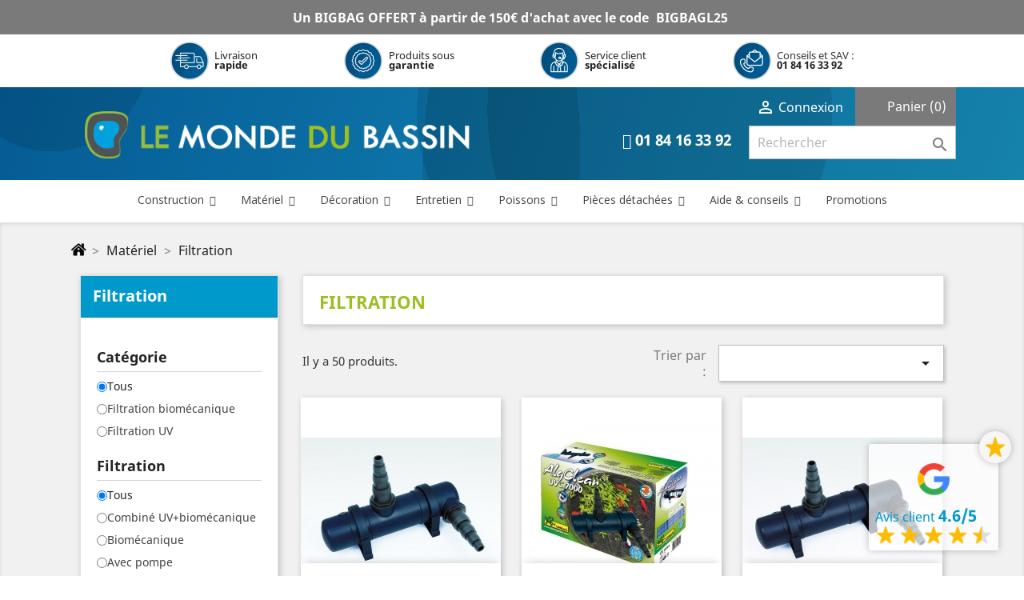

--- FILE ---
content_type: text/html; charset=utf-8
request_url: https://www.le-monde-du-bassin.com/27-filtration
body_size: 19999
content:
<!doctype html>
<html lang="fr">

  <head>
    
      
  <meta charset="utf-8">


  <meta http-equiv="x-ua-compatible" content="ie=edge">



  <title>Filtres pour bassin de jardin  - Le Monde Du Bassin</title>
<script data-keepinline="true">
    var ajaxGetProductUrl = '//www.le-monde-du-bassin.com/module/cdc_googletagmanager/async';
    var ajaxShippingEvent = 1;
    var ajaxPaymentEvent = 1;

/* datalayer */
dataLayer = window.dataLayer || [];
    let cdcDatalayer = {"pageCategory":"category","event":"view_item_list","ecommerce":{"currency":"EUR","items":[{"item_name":"ALGCLEAR UVC 2500 - 5000L - Sterilisateur ultraviolet 5W","item_id":"43","price":"81","price_tax_exc":"67.5","price_tax_inc":"81","item_category":"Materiel","item_category2":"Filtration","item_category3":"Filtration UV","item_list_name":"Filtration","item_list_id":"cat_27","index":1,"quantity":1,"google_business_vertical":"retail"},{"item_name":"ALGCLEAR UVC 7000 - 7000L - Clarificateur de bassin","item_id":"44","price":"109.9","price_tax_exc":"91.58","price_tax_inc":"109.9","item_category":"Materiel","item_category2":"Filtration","item_category3":"Filtration UV","item_list_name":"Filtration","item_list_id":"cat_27","index":2,"quantity":1,"google_business_vertical":"retail"},{"item_name":"ALGCLEAR UVC 10000 - 10 000L - Sterilisateur UVC 11W pour bassin de jardin","item_id":"45","price":"111","price_tax_exc":"92.5","price_tax_inc":"111","item_category":"Materiel","item_category2":"Filtration","item_category3":"Filtration UV","item_list_name":"Filtration","item_list_id":"cat_27","index":3,"quantity":1,"google_business_vertical":"retail"},{"item_name":"ALGCLEAR 20000 - 20 000L - Clarificateur UVC 18W","item_id":"46","price":"132","price_tax_exc":"110","price_tax_inc":"132","item_category":"Materiel","item_category2":"Filtration","item_category3":"Filtration UV","item_list_name":"Filtration","item_list_id":"cat_27","index":4,"quantity":1,"google_business_vertical":"retail"},{"item_name":"BIOPRESSURE II 10000 PlusSet - 10 000L - Filtre a pression avec UV","item_id":"186","price":"363.9","price_tax_exc":"303.25","price_tax_inc":"363.9","item_category":"Materiel","item_category2":"Filtration","item_list_name":"Filtration","item_list_id":"cat_27","index":5,"quantity":1,"google_business_vertical":"retail"},{"item_name":"ALGCLEAR UVC 35000 - 35 000L - Sterilisateur UVC 36W grand bassin","item_id":"47","price":"194.9","price_tax_exc":"162.42","price_tax_inc":"194.9","item_category":"Materiel","item_category2":"Filtration","item_category3":"Filtration UV","item_list_name":"Filtration","item_list_id":"cat_27","index":6,"quantity":1,"google_business_vertical":"retail"},{"item_name":"ALGCLEAR UVC 55000 - 55 000L - clarificateur UV 55W","item_id":"196","price":"231.9","price_tax_exc":"193.25","price_tax_inc":"231.9","item_category":"Materiel","item_category2":"Filtration","item_category3":"Filtration UV","item_list_name":"Filtration","item_list_id":"cat_27","index":7,"quantity":1,"google_business_vertical":"retail"},{"item_name":"ALGCLEAR UVC 95000 - 95 000L - Sterilisateur UVC 95W pour tres grand bassin","item_id":"290","price":"291","price_tax_exc":"242.5","price_tax_inc":"291","item_category":"Materiel","item_category2":"Filtration","item_category3":"Filtration UV","item_list_name":"Filtration","item_list_id":"cat_27","index":8,"quantity":1,"google_business_vertical":"retail"},{"item_name":"Sera Filtration UVC 24W - Clarificateur ultraviolet pour bassin","item_id":"329","price":"205.31","price_tax_exc":"171.09","price_tax_inc":"205.31","item_category":"Materiel","item_category2":"Filtration","item_category3":"Filtration UV","item_list_name":"Filtration","item_list_id":"cat_27","index":9,"quantity":1,"google_business_vertical":"retail"},{"item_name":"Verre a quartz UVC 5W pour Biopressure II","item_id":"393","price":"8.9","price_tax_exc":"7.42","price_tax_inc":"8.9","item_category":"Materiel","item_category2":"Pieces de rechange","item_list_name":"Filtration","item_list_id":"cat_27","index":10,"quantity":1,"google_business_vertical":"retail"},{"item_name":"Sera Koi Professional 24000 - set pompe (x2) + filtration + UVC (x2)","item_id":"388","price":"1889.9","price_tax_exc":"1574.92","price_tax_inc":"1889.9","item_category":"Materiel","item_category2":"Filtration","item_list_name":"Filtration","item_list_id":"cat_27","index":11,"quantity":1,"google_business_vertical":"retail"},{"item_name":"Filtre a pression Sera Bioactive","item_id":"374","price":"199","price_tax_exc":"165.83","price_tax_inc":"199","item_category":"Materiel","item_category2":"Filtration","item_category3":"Filtration biomecanique","item_list_name":"Filtration","item_list_id":"cat_27","index":12,"quantity":1,"google_business_vertical":"retail"},{"item_name":"Sera Filtre a pression + Pompe : Filtre Bioactiv + Pompe PP12000","item_id":"332","price":"420","price_tax_exc":"350","price_tax_inc":"420","item_category":"Materiel","item_category2":"Filtration","item_category3":"Filtration biomecanique","item_list_name":"Filtration","item_list_id":"cat_27","index":13,"quantity":1,"google_business_vertical":"retail"},{"item_name":"Sera set pompe + filtration + UV-C Koi Professional 12000","item_id":"328","price":"999.9","price_tax_exc":"833.25","price_tax_inc":"999.9","item_category":"Materiel","item_category2":"Filtration","item_list_name":"Filtration","item_list_id":"cat_27","index":14,"quantity":1,"google_business_vertical":"retail"},{"item_name":"Filtre a pression BIOPRESSURE II 3000 BasicSet - 3000L","item_id":"294","price":"189.9","price_tax_exc":"158.25","price_tax_inc":"189.9","item_category":"Materiel","item_category2":"Filtration","item_category3":"Filtration UV","item_list_name":"Filtration","item_list_id":"cat_27","index":15,"quantity":1,"google_business_vertical":"retail"},{"item_name":"BIOPURE 2000 BasicSet - 2000L - Filtration + pompe","item_id":"198","price":"118.5","price_tax_exc":"98.75","price_tax_inc":"118.5","item_category":"Materiel","item_category2":"Filtration","item_category3":"Filtration biomecanique","item_list_name":"Filtration","item_list_id":"cat_27","index":16,"quantity":1,"google_business_vertical":"retail"},{"item_name":"BIOPRESSURE II 6000 PlusSet - 6000L - Filtre a pression avec UV + pompe","item_id":"32","price":"346.9","price_tax_exc":"289.08","price_tax_inc":"346.9","item_category":"Materiel","item_category2":"Filtration","item_category3":"Filtration UV","item_list_name":"Filtration","item_list_id":"cat_27","index":17,"quantity":1,"google_business_vertical":"retail"},{"item_name":"BIOPRESSURE II 18000 - 18 000L - filtre a pression pour grand bassin","item_id":"29","price":"286.9","price_tax_exc":"239.08","price_tax_inc":"286.9","item_category":"Materiel","item_category2":"Filtration","item_category3":"Filtration UV","item_list_name":"Filtration","item_list_id":"cat_27","index":18,"quantity":1,"google_business_vertical":"retail"},{"item_name":"BIOPRESSURE II 3000 PlusSet - 3000L - Filtre a pression avec appareil UV","item_id":"21","price":"286.9","price_tax_exc":"239.08","price_tax_inc":"286.9","item_category":"Materiel","item_category2":"Filtration","item_list_name":"Filtration","item_list_id":"cat_27","index":19,"quantity":1,"google_business_vertical":"retail"},{"item_name":"FILTRAPURE 7000 PlusSet - 7000L - pompe, mousse filtrante, bacteries et UV-C","item_id":"20","price":"205.9","price_tax_exc":"171.58","price_tax_inc":"205.9","item_category":"Materiel","item_category2":"Filtration","item_category3":"Filtration biomecanique","item_list_name":"Filtration","item_list_id":"cat_27","index":20,"quantity":1,"google_business_vertical":"retail"},{"item_name":"FILTRAPURE 4000 PlusSet - 4000L","item_id":"19","price":"177.9","price_tax_exc":"148.25","price_tax_inc":"177.9","item_category":"Materiel","item_category2":"Filtration","item_category3":"Filtration biomecanique","item_list_name":"Filtration","item_list_id":"cat_27","index":21,"quantity":1,"google_business_vertical":"retail"},{"item_name":"FILTRAPURE 2000 PlusSet - 2000L","item_id":"18","price":"158.9","price_tax_exc":"132.42","price_tax_inc":"158.9","item_category":"Materiel","item_category2":"Filtration","item_category3":"Filtration biomecanique","item_list_name":"Filtration","item_list_id":"cat_27","index":22,"quantity":1,"google_business_vertical":"retail"},{"item_name":"Perles en ceramique filtrantes Siporax Protect Pro pour bassins","item_id":"612","price":"99.98","price_tax_exc":"83.32","price_tax_inc":"99.98","item_category":"Materiel","item_category2":"Filtration","item_category3":"Filtration biomecanique","item_list_name":"Filtration","item_list_id":"cat_27","index":23,"quantity":1,"google_business_vertical":"retail"},{"item_name":"Sera Filtre a pression + Pompe : Filtre Bioactiv + Pompe PP6000","item_id":"331","price":"329.9","price_tax_exc":"274.92","price_tax_inc":"329.9","item_category":"Materiel","item_category2":"Filtration","item_category3":"Filtration biomecanique","item_list_name":"Filtration","item_list_id":"cat_27","index":24,"quantity":1,"google_business_vertical":"retail"}]},"google_tag_params":{"ecomm_pagetype":"category","ecomm_category":"Filtration"},"userLogged":0,"userId":"guest_824872"};
    dataLayer.push(cdcDatalayer);

/* call to GTM Tag */
(function(w,d,s,l,i){w[l]=w[l]||[];w[l].push({'gtm.start':
new Date().getTime(),event:'gtm.js'});var f=d.getElementsByTagName(s)[0],
j=d.createElement(s),dl=l!='dataLayer'?'&l='+l:'';j.async=true;j.src=
'https://www.googletagmanager.com/gtm.js?id='+i+dl;f.parentNode.insertBefore(j,f);
})(window,document,'script','dataLayer','GTM-WH2GMZ2');

/* async call to avoid cache system for dynamic data */
dataLayer.push({
  'event': 'datalayer_ready'
});
</script>
  <meta name="description" content="Le Monde du Bassin vous propose une large choix de filtres adaptés à toutes les tailles de bassin et répondre au mieux à vos besoins.">
  <meta name="keywords" content="">
  <meta name="google-site-verification" content="_FzADD9Gct-Df0EDWbMKWOMtbjiGLWwA6hXBWLYOmjI" />
        <link rel="canonical" href="https://www.le-monde-du-bassin.com/27-filtration">
    
                  <link rel="alternate" href="https://www.le-monde-du-bassin.com/27-filtration" hreflang="fr">
        



  <meta name="viewport" content="width=device-width, initial-scale=1">



  <link rel="icon" type="image/vnd.microsoft.icon" href="/img/favicon.ico?1672735296">
  <link rel="shortcut icon" type="image/x-icon" href="/img/favicon.ico?1672735296">



    <link rel="stylesheet" href="https://www.le-monde-du-bassin.com/themes/classic/assets/css/theme.css" type="text/css" media="all">
  <link rel="stylesheet" href="https://www.le-monde-du-bassin.com/modules/blockreassurance/views/dist/front.css" type="text/css" media="all">
  <link rel="stylesheet" href="https://www.le-monde-du-bassin.com/modules/nkmgls/views/css/front.css" type="text/css" media="all">
  <link rel="stylesheet" href="https://www.le-monde-du-bassin.com/modules/g_megamenu/views/css/admin/font-awesome.min.css" type="text/css" media="all">
  <link rel="stylesheet" href="https://www.le-monde-du-bassin.com/modules/g_megamenu/views/css/front/menu.css" type="text/css" media="all">
  <link rel="stylesheet" href="https://www.le-monde-du-bassin.com/modules/g_megamenu/views/css/front/menucss/displayTop3.css" type="text/css" media="all">
  <link rel="stylesheet" href="https://www.le-monde-du-bassin.com/modules/g_megamenu/views/css/front/menucss/displayTop2.css" type="text/css" media="all">
  <link rel="stylesheet" href="https://www.le-monde-du-bassin.com/modules/g_megamenu/views/css/front/menucss/myfont.css" type="text/css" media="all">
  <link rel="stylesheet" href="https://www.le-monde-du-bassin.com/modules/g_megamenu/views/css/front/menucss/displayTop1.css" type="text/css" media="all">
  <link rel="stylesheet" href="https://www.le-monde-du-bassin.com/modules/advancedemailguard/views/css/front.css" type="text/css" media="all">
  <link rel="stylesheet" href="https://www.le-monde-du-bassin.com/modules/code_achat//views/css/front.css" type="text/css" media="all">
  <link rel="stylesheet" href="https://www.le-monde-du-bassin.com/modules/outofstocknewsletter//views/css/front.css" type="text/css" media="all">
  <link rel="stylesheet" href="https://www.le-monde-du-bassin.com/modules/prestat//views/css/front.css" type="text/css" media="all">
  <link rel="stylesheet" href="https://www.le-monde-du-bassin.com/modules/ac_dimension_bassin/views/css/dimensionBache.css" type="text/css" media="all">
  <link rel="stylesheet" href="https://www.le-monde-du-bassin.com/modules/ac_gepreco//views/css/front.css" type="text/css" media="all">
  <link rel="stylesheet" href="https://www.le-monde-du-bassin.com/modules/powerfulformgenerator/views/css/contact-form-enhanced.css" type="text/css" media="all">
  <link rel="stylesheet" href="https://www.le-monde-du-bassin.com/modules/powerfulformgenerator/views/css/contact-form-1.7.css" type="text/css" media="all">
  <link rel="stylesheet" href="https://www.le-monde-du-bassin.com/modules/ph_products_cms/views/css/slick.css" type="text/css" media="all">
  <link rel="stylesheet" href="https://www.le-monde-du-bassin.com/modules/ph_products_cms/views/css/front.css" type="text/css" media="all">
  <link rel="stylesheet" href="https://www.le-monde-du-bassin.com/modules/ExpreShop//views/css/front.css" type="text/css" media="all">
  <link rel="stylesheet" href="https://www.le-monde-du-bassin.com/modules/pdfquotation//views/css/front.css" type="text/css" media="all">
  <link rel="stylesheet" href="https://www.le-monde-du-bassin.com/modules/facebookpsconnect/views/css/hook.css" type="text/css" media="all">
  <link rel="stylesheet" href="https://www.le-monde-du-bassin.com/modules/facebookpsconnect/views/css/connectors.css" type="text/css" media="all">
  <link rel="stylesheet" href="https://www.le-monde-du-bassin.com/modules/facebookpsconnect/views/css/bootstrap-social.css" type="text/css" media="all">
  <link rel="stylesheet" href="https://www.le-monde-du-bassin.com/modules/ac_raise//views/css/front.css" type="text/css" media="all">
  <link rel="stylesheet" href="https://www.le-monde-du-bassin.com/modules/ac_faq//views/css/front.css" type="text/css" media="all">
  <link rel="stylesheet" href="https://www.le-monde-du-bassin.com/js/jquery/ui/themes/base/minified/jquery-ui.min.css" type="text/css" media="all">
  <link rel="stylesheet" href="https://www.le-monde-du-bassin.com/js/jquery/ui/themes/base/minified/jquery.ui.theme.min.css" type="text/css" media="all">
  <link rel="stylesheet" href="https://www.le-monde-du-bassin.com/js/jquery/plugins/fancybox/jquery.fancybox.css" type="text/css" media="all">
  <link rel="stylesheet" href="https://www.le-monde-du-bassin.com/modules/ps_imageslider/css/homeslider.css" type="text/css" media="all">
  <link rel="stylesheet" href="https://www.le-monde-du-bassin.com/modules/complement_modal/views/css/front.css" type="text/css" media="all">
  <link rel="stylesheet" href="https://www.le-monde-du-bassin.com/modules/ac_customer_rating/views/css/allReviews.css" type="text/css" media="all">
  <link rel="stylesheet" href="https://www.le-monde-du-bassin.com/modules/ac_customer_rating/views/css/apibutton.css" type="text/css" media="all">
  <link rel="stylesheet" href="https://www.le-monde-du-bassin.com/modules/ac_customer_rating/views/css/reviews.css" type="text/css" media="all">
  <link rel="stylesheet" href="https://www.le-monde-du-bassin.com/modules/ac_customer_rating/views/css/lib/slick/slick.css" type="text/css" media="all">
  <link rel="stylesheet" href="https://www.le-monde-du-bassin.com/modules/ac_customer_rating/views/css/lib/slick/slick-theme.css" type="text/css" media="all">
  <link rel="stylesheet" href="https://www.le-monde-du-bassin.com/js/jquery/ui/themes/base/jquery.ui.core.css" type="text/css" media="all">
  <link rel="stylesheet" href="https://www.le-monde-du-bassin.com/modules/pm_advancedsearch4/views/css/pm_advancedsearch4-17.css" type="text/css" media="all">
  <link rel="stylesheet" href="https://www.le-monde-du-bassin.com/modules/pm_advancedsearch4/views/css/pm_advancedsearch4_dynamic.css" type="text/css" media="all">
  <link rel="stylesheet" href="https://www.le-monde-du-bassin.com/modules/pm_advancedsearch4/views/css/selectize/selectize.css" type="text/css" media="all">
  <link rel="stylesheet" href="https://www.le-monde-du-bassin.com/themes/classic/assets/css/custom.css" type="text/css" media="all">




    <script type="text/javascript" src="https://www.google.com/recaptcha/api.js" ></script>


  <script type="text/javascript">
        var ASPath = "\/modules\/pm_advancedsearch4\/";
        var ASSearchUrl = "https:\/\/www.le-monde-du-bassin.com\/module\/pm_advancedsearch4\/advancedsearch4";
        var AdvancedEmailGuardData = {"meta":{"isGDPREnabled":true,"isLegacyOPCEnabled":false,"isLegacyMAModuleEnabled":false,"validationError":null},"settings":{"recaptcha":{"type":"v2_cbx","key":"6Lc0sAAaAAAAAG6OwFFHohNdk5nR15KdSKbYJ-Hn","forms":{"contact_us":{"size":"normal","align":"offset","offset":3},"register":{"size":"normal","align":"center","offset":1}},"language":"shop","theme":"light","position":"bottomright","hidden":false,"deferred":false}},"context":{"ps":{"v17":true,"v17pc":true,"v17ch":false,"v16":false,"v161":false,"v15":false},"languageCode":"fr","pageName":"category"},"trans":{"genericError":"Une erreur s'est produite, veuillez r\u00e9essayer."}};
        var as4_orderBySalesAsc = "Meilleures ventes en dernier";
        var as4_orderBySalesDesc = "Meilleures ventes en premier";
        var btSl = {"ajaxUrl":"https:\/\/www.le-monde-du-bassin.com\/module\/facebookpsconnect\/ajax","token":"a4d9e635fef924484d80fbb4a53fe7d3"};
        var prestashop = {"cart":{"products":[],"totals":{"total":{"type":"total","label":"Total","amount":0,"value":"0,00\u00a0\u20ac"},"total_including_tax":{"type":"total","label":"Total TTC","amount":0,"value":"0,00\u00a0\u20ac"},"total_excluding_tax":{"type":"total","label":"Total HT :","amount":0,"value":"0,00\u00a0\u20ac"}},"subtotals":{"products":{"type":"products","label":"Sous-total","amount":0,"value":"0,00\u00a0\u20ac"},"discounts":null,"shipping":{"type":"shipping","label":"Livraison","amount":0,"value":"gratuit"},"tax":null},"products_count":0,"summary_string":"0 articles","vouchers":{"allowed":1,"added":[]},"discounts":[{"id_cart_rule":"17","id_customer":"0","date_from":"2024-01-01 14:00:00","date_to":"2025-12-31 14:00:00","description":"","quantity":"890","quantity_per_user":"10","priority":"1","partial_use":"0","code":"Bachegeolm5","minimum_amount":"0.00","minimum_amount_tax":"0","minimum_amount_currency":"1","minimum_amount_shipping":"0","country_restriction":"0","carrier_restriction":"0","group_restriction":"0","cart_rule_restriction":"1","product_restriction":"1","shop_restriction":"0","free_shipping":"0","reduction_percent":"5.00","reduction_amount":"0.00","reduction_tax":"0","reduction_currency":"1","reduction_product":"-2","reduction_exclude_special":"0","gift_product":"0","gift_product_attribute":"0","highlight":"1","active":"1","date_add":"2023-05-17 14:46:25","date_upd":"2025-12-06 09:05:56","id_lang":"1","name":"B\u00e2che + g\u00e9otextile 5%","quantity_for_user":10}],"minimalPurchase":0,"minimalPurchaseRequired":""},"currency":{"name":"Euro","iso_code":"EUR","iso_code_num":"978","sign":"\u20ac"},"customer":{"lastname":null,"firstname":null,"email":null,"birthday":null,"newsletter":null,"newsletter_date_add":null,"optin":null,"website":null,"company":null,"siret":null,"ape":null,"is_logged":false,"gender":{"type":null,"name":null},"addresses":[]},"language":{"name":"Fran\u00e7ais (French)","iso_code":"fr","locale":"fr-FR","language_code":"fr","is_rtl":"0","date_format_lite":"d\/m\/Y","date_format_full":"d\/m\/Y H:i:s","id":1},"page":{"title":"","canonical":"https:\/\/www.le-monde-du-bassin.com\/27-filtration","meta":{"title":"Filtres pour bassin de jardin  - Le Monde Du Bassin","description":"Le Monde du Bassin vous propose une large choix de filtres adapt\u00e9s \u00e0 toutes les tailles de bassin et r\u00e9pondre au mieux \u00e0 vos besoins.","keywords":"","robots":"index"},"page_name":"category","body_classes":{"lang-fr":true,"lang-rtl":false,"country-FR":true,"currency-EUR":true,"layout-left-column":true,"page-category":true,"tax-display-enabled":true,"category-id-27":true,"category-Filtration":true,"category-id-parent-60":true,"category-depth-level-3":true},"admin_notifications":[]},"shop":{"name":"Le Monde du Bassin","logo":"\/img\/le-monde-du-bassin-logo-1672735296.jpg","stores_icon":"\/img\/logo_stores.png","favicon":"\/img\/favicon.ico"},"urls":{"base_url":"https:\/\/www.le-monde-du-bassin.com\/","current_url":"https:\/\/www.le-monde-du-bassin.com\/27-filtration","shop_domain_url":"https:\/\/www.le-monde-du-bassin.com","img_ps_url":"https:\/\/www.le-monde-du-bassin.com\/img\/","img_cat_url":"https:\/\/www.le-monde-du-bassin.com\/img\/c\/","img_lang_url":"https:\/\/www.le-monde-du-bassin.com\/img\/l\/","img_prod_url":"https:\/\/www.le-monde-du-bassin.com\/img\/p\/","img_manu_url":"https:\/\/www.le-monde-du-bassin.com\/img\/m\/","img_sup_url":"https:\/\/www.le-monde-du-bassin.com\/img\/su\/","img_ship_url":"https:\/\/www.le-monde-du-bassin.com\/img\/s\/","img_store_url":"https:\/\/www.le-monde-du-bassin.com\/img\/st\/","img_col_url":"https:\/\/www.le-monde-du-bassin.com\/img\/co\/","img_url":"https:\/\/www.le-monde-du-bassin.com\/themes\/classic\/assets\/img\/","css_url":"https:\/\/www.le-monde-du-bassin.com\/themes\/classic\/assets\/css\/","js_url":"https:\/\/www.le-monde-du-bassin.com\/themes\/classic\/assets\/js\/","pic_url":"https:\/\/www.le-monde-du-bassin.com\/upload\/","pages":{"address":"https:\/\/www.le-monde-du-bassin.com\/adresse","addresses":"https:\/\/www.le-monde-du-bassin.com\/adresses","authentication":"https:\/\/www.le-monde-du-bassin.com\/connexion","cart":"https:\/\/www.le-monde-du-bassin.com\/panier","category":"https:\/\/www.le-monde-du-bassin.com\/index.php?controller=category","cms":"https:\/\/www.le-monde-du-bassin.com\/index.php?controller=cms","contact":"https:\/\/www.le-monde-du-bassin.com\/nous-contacter","discount":"https:\/\/www.le-monde-du-bassin.com\/reduction","guest_tracking":"https:\/\/www.le-monde-du-bassin.com\/suivi-commande-invite","history":"https:\/\/www.le-monde-du-bassin.com\/historique-commandes","identity":"https:\/\/www.le-monde-du-bassin.com\/identite","index":"https:\/\/www.le-monde-du-bassin.com\/","my_account":"https:\/\/www.le-monde-du-bassin.com\/mon-compte","order_confirmation":"https:\/\/www.le-monde-du-bassin.com\/confirmation-commande","order_detail":"https:\/\/www.le-monde-du-bassin.com\/index.php?controller=order-detail","order_follow":"https:\/\/www.le-monde-du-bassin.com\/suivi-commande","order":"https:\/\/www.le-monde-du-bassin.com\/commande","order_return":"https:\/\/www.le-monde-du-bassin.com\/index.php?controller=order-return","order_slip":"https:\/\/www.le-monde-du-bassin.com\/avoirs","pagenotfound":"https:\/\/www.le-monde-du-bassin.com\/page-introuvable","password":"https:\/\/www.le-monde-du-bassin.com\/recuperation-mot-de-passe","pdf_invoice":"https:\/\/www.le-monde-du-bassin.com\/index.php?controller=pdf-invoice","pdf_order_return":"https:\/\/www.le-monde-du-bassin.com\/index.php?controller=pdf-order-return","pdf_order_slip":"https:\/\/www.le-monde-du-bassin.com\/index.php?controller=pdf-order-slip","prices_drop":"https:\/\/www.le-monde-du-bassin.com\/promotions","product":"https:\/\/www.le-monde-du-bassin.com\/index.php?controller=product","search":"https:\/\/www.le-monde-du-bassin.com\/recherche","sitemap":"https:\/\/www.le-monde-du-bassin.com\/sitemap","stores":"https:\/\/www.le-monde-du-bassin.com\/magasins","supplier":"https:\/\/www.le-monde-du-bassin.com\/fournisseur","register":"https:\/\/www.le-monde-du-bassin.com\/connexion?create_account=1","order_login":"https:\/\/www.le-monde-du-bassin.com\/commande?login=1"},"alternative_langs":{"fr":"https:\/\/www.le-monde-du-bassin.com\/27-filtration"},"theme_assets":"\/themes\/classic\/assets\/","actions":{"logout":"https:\/\/www.le-monde-du-bassin.com\/?mylogout="},"no_picture_image":{"bySize":{"small_default":{"url":"https:\/\/www.le-monde-du-bassin.com\/img\/p\/fr-default-small_default.jpg","width":98,"height":98},"cart_default":{"url":"https:\/\/www.le-monde-du-bassin.com\/img\/p\/fr-default-cart_default.jpg","width":125,"height":125},"home_default":{"url":"https:\/\/www.le-monde-du-bassin.com\/img\/p\/fr-default-home_default.jpg","width":250,"height":250},"medium_default":{"url":"https:\/\/www.le-monde-du-bassin.com\/img\/p\/fr-default-medium_default.jpg","width":452,"height":452},"large_default":{"url":"https:\/\/www.le-monde-du-bassin.com\/img\/p\/fr-default-large_default.jpg","width":800,"height":800}},"small":{"url":"https:\/\/www.le-monde-du-bassin.com\/img\/p\/fr-default-small_default.jpg","width":98,"height":98},"medium":{"url":"https:\/\/www.le-monde-du-bassin.com\/img\/p\/fr-default-home_default.jpg","width":250,"height":250},"large":{"url":"https:\/\/www.le-monde-du-bassin.com\/img\/p\/fr-default-large_default.jpg","width":800,"height":800},"legend":""}},"configuration":{"display_taxes_label":true,"display_prices_tax_incl":true,"is_catalog":false,"show_prices":true,"opt_in":{"partner":false},"quantity_discount":{"type":"discount","label":"Remise"},"voucher_enabled":1,"return_enabled":1},"field_required":[],"breadcrumb":{"links":[{"title":"Accueil","url":"https:\/\/www.le-monde-du-bassin.com\/"},{"title":"Mat\u00e9riel","url":"https:\/\/www.le-monde-du-bassin.com\/60-materiel"},{"title":"Filtration","url":"https:\/\/www.le-monde-du-bassin.com\/27-filtration"}],"count":3},"link":{"protocol_link":"https:\/\/","protocol_content":"https:\/\/"},"time":1766522544,"static_token":"a4d9e635fef924484d80fbb4a53fe7d3","token":"7ed44188528c1c82e76139e5c9b34dc8"};
        var psr_icon_color = "#F19D76";
      </script>



  <!-- emarketing start -->


<!-- emarketing end --><script src="https://cdn.brevo.com/js/sdk-loader.js" async></script>
<script>
    window.Brevo = window.Brevo || [];
    Brevo.push([
        "init",
        {
            client_key: "darmwfsej5pmn4hsbkobwbye",
            email_id: "",
        },
    ]);
</script>


  <!-- START OF DOOFINDER ADD TO CART SCRIPT -->
  <script>
    document.addEventListener('doofinder.cart.add', function(event) {

      const checkIfCartItemHasVariation = (cartObject) => {
        return (cartObject.item_id === cartObject.grouping_id) ? false : true;
      }

      /**
      * Returns only ID from string
      */
      const sanitizeVariationID = (variationID) => {
        return variationID.replace(/\D/g, "")
      }

      doofinderManageCart({
        cartURL          : "https://www.le-monde-du-bassin.com/panier",  //required for prestashop 1.7, in previous versions it will be empty.
        cartToken        : "a4d9e635fef924484d80fbb4a53fe7d3",
        productID        : checkIfCartItemHasVariation(event.detail) ? event.detail.grouping_id : event.detail.item_id,
        customizationID  : checkIfCartItemHasVariation(event.detail) ? sanitizeVariationID(event.detail.item_id) : 0,   // If there are no combinations, the value will be 0
        quantity         : event.detail.amount,
        statusPromise    : event.detail.statusPromise,
        itemLink         : event.detail.link,
        group_id         : event.detail.group_id
      });
    });
  </script>
  <!-- END OF DOOFINDER ADD TO CART SCRIPT -->

  <!-- START OF DOOFINDER INTEGRATIONS SUPPORT -->
  <script data-keepinline>
    var dfKvCustomerEmail;
    if ('undefined' !== typeof klCustomer && "" !== klCustomer.email) {
      dfKvCustomerEmail = klCustomer.email;
    }
  </script>
  <!-- END OF DOOFINDER INTEGRATIONS SUPPORT -->

  <!-- START OF DOOFINDER UNIQUE SCRIPT -->
  <script data-keepinline>
    
    (function(w, k) {w[k] = window[k] || function () { (window[k].q = window[k].q || []).push(arguments) }})(window, "doofinderApp")
    

    // Custom personalization:
    doofinderApp("config", "language", "fr");
    doofinderApp("config", "currency", "EUR");
  </script>
  <script src="https://eu1-config.doofinder.com/2.x/9b63b1c8-22ab-4b62-a838-043c1e9d41eb.js" async></script>
  <!-- END OF DOOFINDER UNIQUE SCRIPT -->




    
  </head>

  <body id="category" class="lang-fr country-fr currency-eur layout-left-column page-category tax-display-enabled category-id-27 category-filtration category-id-parent-60 category-depth-level-3">

    
      <!-- Google Tag Manager (noscript) -->
<noscript><iframe src="https://www.googletagmanager.com/ns.html?id=GTM-WH2GMZ2"
height="0" width="0" style="display:none;visibility:hidden"></iframe></noscript>
<!-- End Google Tag Manager (noscript) -->


    

    <main>
      
              

      <header id="header">
        
          
  <div class="header-banner">
            
                                                                            
                    
                
                                
                    
                    
                    
                    
                    
                    
                
                    

                    
                    
                    
                
                
                    
    

                
                
                
                

                
                            

        
        
        
        
                    
                                        
    
                
    
    
        
                
    <div class="section-rating-absolute right bottom  rating_shop_container ">
        <div>
        </div>
        <button id="toggle_rating" class="btn-secondary " ><img src="https://www.le-monde-du-bassin.com//modules/ac_customer_rating/views/img/star.png" alt="étoile jaune"></button>
            <a href="https://www.le-monde-du-bassin.com/module/ac_customer_rating/reviews" target="_blank">
                <div id="container_rating">
                                        <div class="logo_google">
                    <img src="https://www.le-monde-du-bassin.com//modules/ac_customer_rating/views/img/logo_google.png" alt="logo de google">
                    </div>
                    <div class="content_rating">
                        <span class="text-primary">
                            Avis client
                        </span>
    
                        <span class="text-primary rate_general" >
                            4.6/5
                        </span>
                        <div class="rating_stars">
                            <div class="Review__Rating_Stars">
    <ol class="section-star-array">
                                    <li class="section-star"></li>
                                                <li class="section-star"></li>
                                                <li class="section-star"></li>
                                                <li class="section-star"></li>
                                                <li class="section-star section-star-half"></li>
                                         </ol>
</div>
                        </div>
                    </div>
                                    </div>
            </a>
     </div>
          <div class="bloc_code_achat">
    <p>Un BIGBAG OFFERT à partir de 150€ d&#039;achat avec le code  <span style="background-color: ;"> BIGBAGL25</span></p> 
</div> 

  </div>



 <div class="header-top" id="header_top">
<div class="block_header_reassurance">
        <div class="col-lg-12 col-sm-12 col-md-12 m-auto header_reassurance">
                        <div class="reassurance livraison"><a href="https://www.le-monde-du-bassin.com/content/1-livraison"><img src="/themes/classic/assets/img/pictosbleu-livraison-BD.png" /></a><p><a href="https://www.le-monde-du-bassin.com/content/1-livraison">Livraison <br /><strong>rapide</strong></a></p></div>
            <div class="reassurance garantie"><a href="https://www.le-monde-du-bassin.com/content/25-produits-sous-garantie"><img src="/themes/classic/assets/img/pictosbleu-sous-garantie-BD.png" /></a><p><a href="https://www.le-monde-du-bassin.com/content/25-produits-sous-garantie">Produits sous <br /><strong>garantie</strong></a></p></div>
            <div class="reassurance serviceclient"><a href="https://www.le-monde-du-bassin.com/content/24-service-client-specialise"><img src="/themes/classic/assets/img/pictosbleu-serviceclient-BD.png" /></a><p><a href="https://www.le-monde-du-bassin.com/content/24-service-client-specialise">Service client <br /><strong>spécialisé</strong></a></p></div>
            <div class="reassurance contacteznous"><a href="https://www.le-monde-du-bassin.com/nous-contacter"><img src="/themes/classic/assets/img/pictosbleu-sav-BD.png" /></a><p>Conseils et SAV :<br /><strong><a href="tel:0184163392">01 84 16 33 92</a></strong></p></div>
            </div>
        </div>
        <div class="container">
			
            <div class="row">
                <div class="col-md-6 hidden-sm-down" id="_desktop_logo">
                                            <a href="https://www.le-monde-du-bassin.com/">
                            <img class="logo img-responsive" src="/img/le-monde-du-bassin-logo-1672735296.jpg" alt="Le Monde du Bassin">
                        </a>
                                    </div>
                <div class="col-lg-6 col-sm-12 col-md-6 m-auto header_top_min">
                    
                        <nav class="header-nav">
                            <div class="">
                                <div class="row">
                                    <div class="hidden-sm-down">
                                        <div class="col-md-12 right-nav">
                                            <div id="_desktop_user_info">
  <div class="user-info">
          <a
        href="https://www.le-monde-du-bassin.com/mon-compte"
        title="Identifiez-vous"
        rel="nofollow"
      >
        <i class="material-icons">&#xE7FF;</i>
        <span class="hidden-sm-down">Connexion</span>
      </a>
      </div>
</div>
<div id="_desktop_cart">
  <div class="blockcart cart-preview inactive" data-refresh-url="//www.le-monde-du-bassin.com/module/ps_shoppingcart/ajax">
    <div class="header">
              <i class="material-icons shopping-cart">shopping_cart</i>
        <span class="hidden-sm-down">Panier</span>
        <span class="cart-products-count">(0)</span>
          </div>
  </div>
</div>

                                        </div>

                                    </div>
                                    <div class="hidden-md-up mobile">
                                        <div class="float-xs-right" id="_mobile_cart"></div>
                                        <div class="float-xs-right" id="_mobile_user_info"></div>
                                                                                <div class="float-xs-right" id="contact-icon">
                                            <a href="tel:0184163392"><i class="material-icons d-inline">call</i></a>
                                        </div>
                                        <div class="top-logo " id="_mobile_logo"></div>
                                        <div class="clearfix"></div>
                                    </div>
                                </div>
                            </div>
                        </nav>
                    

                    <div id="_desktop_contact_link">
  <div id="contact-link">
          	  <a class="link-contact-header" href="tel:01 84 16 33 92"><i class="fa fa-phone"></i>  01 84 16 33 92</a>
      
	        </div>
</div>
<!-- Block search module TOP -->
<div id="search_widget" class="search-widget" data-search-controller-url="//www.le-monde-du-bassin.com/recherche">
	<form method="get" action="//www.le-monde-du-bassin.com/recherche">
		<input type="hidden" name="controller" value="search">
		<input type="text" name="s" value="" placeholder="Rechercher" aria-label="Rechercher">
		<button type="submit">
			<i class="material-icons search">&#xE8B6;</i>
      <span class="hidden-xl-down">Rechercher</span>
		</button>
	</form>
</div>
<!-- /Block search module TOP -->


                    <div class="clearfix"></div>
                </div>
            </div>
            <div id="mobile_top_menu_wrapper" class="row hidden-md-up" style="display:none;">
                <div class="js-top-menu mobile" id="_mobile_top_menu"></div>
                <div class="js-top-menu-bottom">
                    <div id="_mobile_currency_selector"></div>
                    <div id="_mobile_language_selector"></div>
                    <div id="_mobile_contact_link"></div>
                </div>
            </div>

        </div>
    </div>
    <div class="header-top" id="mega_menu">
        <div class="mega_menu_top">
            


<div id="globo-hidden-menu-displayTop-2" class="globo-hidden-menu-clearfix clearfix col-lg-12">

    <a class=" globomenu-responsive-toggle globomenu-responsive-toggle-main globomenu-responsive-toggle-content-align-center"><i class="fa fa-bars"></i>Menu</a>

    <ul class=" globomenu globomenu-nojs globomenu-main globomenu-horizontal globomenu-transition-fade globomenu-items-align-center  globomenu-sub-indicators globomenu-trigger-hover globomenu-responsive globomenu-responsive-default globomenu-responsive-collapse">



        <li data-id="134" id="globomenu-item-134" class="globomenu-item  globomenu-item-level-0 globomenu-item-has-children globomenu-has-submenu-drop globomenu-has-submenu-mega"><a class="globomenu-target  globomenu-item-layout-text_only" href="https://www.le-monde-du-bassin.com/20-construire-son-bassin"><span class="globomenu-target-title globomenu-target-text">Construction</span></a><ul class="globomenu-submenu globomenu-grid-row globomenu-submenu-drop globomenu-submenu-type-mega globomenu-submenu-align-full_width   submenu_background_center " style="background-color:#FFF;"><li data-id="138" id="globomenu-item-138" class="globomenu-item  globomenu-item-header globomenu-has-submenu-stack globomenu-column globomenu-column-1-4"><a class="globomenu-target  globomenu-target-with-image globomenu-item-layout-image_above" href="https://www.le-monde-du-bassin.com/11-bache"><img class="globomenu-image globomenu-image-size-globomenu-image-size" src="https://www.le-monde-du-bassin.com/modules/g_megamenu/image/60508a13f091as.jpg" alt="BACHES"/><span class="globomenu-target-title globomenu-target-text">BACHES</span></a><ul class="globomenu-submenu globomenu-grid-row globomenu-submenu-type-auto globomenu-submenu-type-stack  "><li data-id="139" id="globomenu-item-139" class="globomenu-item  globomenu-item-normal"><a class="globomenu-target  globomenu-item-layout-text_only" href="https://www.le-monde-du-bassin.com/12-bache-epdm"><span class="globomenu-target-title globomenu-target-text">Bâche EPDM</span></a></li><li data-id="140" id="globomenu-item-140" class="globomenu-item  globomenu-item-normal"><a class="globomenu-target  globomenu-item-layout-image_above" href="https://www.le-monde-du-bassin.com/13-bache-pvc"><span class="globomenu-target-title globomenu-target-text">Bâche PVC</span></a></li></ul></li><li data-id="146" id="globomenu-item-146" class="globomenu-item  globomenu-item-header globomenu-has-submenu-stack globomenu-column globomenu-column-1-4"><a class="globomenu-target  globomenu-target-with-image globomenu-item-layout-image_above" href="https://www.le-monde-du-bassin.com/24-geotextile"><img class="globomenu-image globomenu-image-size-globomenu-image-size" src="https://www.le-monde-du-bassin.com/modules/g_megamenu/image/606318b3d8426e.jpg" alt="GEOTEXTILE"/><span class="globomenu-target-title globomenu-target-text">GEOTEXTILE</span></a><ul class="globomenu-submenu globomenu-grid-row globomenu-submenu-type-auto globomenu-submenu-type-stack  "><li data-id="147" id="globomenu-item-147" class="globomenu-item  globomenu-item-normal"><a class="globomenu-target  globomenu-item-layout-image_above" href="https://www.le-monde-du-bassin.com/24-geotextile"><span class="globomenu-target-title globomenu-target-text">Feutre géotextile 350g/m²</span></a></li><li data-id="226" id="globomenu-item-226" class="globomenu-item  globomenu-item-normal"><a class="globomenu-target  globomenu-item-layout-image_above" href="https://www.le-monde-du-bassin.com/24-geotextile"><span class="globomenu-target-title globomenu-target-text">Feutre géotextile 500g/m²</span></a></li></ul></li><li data-id="143" id="globomenu-item-143" class="globomenu-item  globomenu-item-header globomenu-has-submenu-stack globomenu-column globomenu-column-1-4"><a class="globomenu-target  globomenu-target-with-image globomenu-item-layout-image_above" href="https://www.le-monde-du-bassin.com/14-bassin-preforme"><img class="globomenu-image globomenu-image-size-globomenu-image-size" src="https://www.le-monde-du-bassin.com/modules/g_megamenu/image/60508a30c03c7e.jpg" alt="BASSINS PREFORMES"/><span class="globomenu-target-title globomenu-target-text">BASSINS PREFORMES</span></a><ul class="globomenu-submenu globomenu-grid-row globomenu-submenu-type-auto globomenu-submenu-type-stack  "><li data-id="144" id="globomenu-item-144" class="globomenu-item  globomenu-item-normal"><a class="globomenu-target  globomenu-item-layout-image_above" href="https://www.le-monde-du-bassin.com/25-kit-avec-bassin-preforme"><span class="globomenu-target-title globomenu-target-text">Kit bassin préformé + pompe</span></a></li><li data-id="145" id="globomenu-item-145" class="globomenu-item  globomenu-item-normal"><a class="globomenu-target  globomenu-item-layout-image_above" href="https://www.le-monde-du-bassin.com/26-bassin-preforme-seul"><span class="globomenu-target-title globomenu-target-text">Bassin préformé seul</span></a></li></ul></li><li data-id="215" id="globomenu-item-215" class="globomenu-item  globomenu-item-header globomenu-has-submenu-stack globomenu-column globomenu-column-1-4"><a class="globomenu-target  globomenu-target-with-image globomenu-item-layout-image_above" href="https://www.le-monde-du-bassin.com/19-raccordement-et-colle-pour-bassin"><img class="globomenu-image globomenu-image-size-globomenu-image-size" src="https://www.le-monde-du-bassin.com/modules/g_megamenu/image/60631995564a0c.jpg" alt="COLLES &amp; RACCORDS"/><span class="globomenu-target-title globomenu-target-text">COLLES &amp; RACCORDS</span></a><ul class="globomenu-submenu globomenu-grid-row globomenu-submenu-type-auto globomenu-submenu-type-stack  "><li data-id="216" id="globomenu-item-216" class="globomenu-item  globomenu-item-normal"><a class="globomenu-target  globomenu-item-layout-image_above" href="https://www.le-monde-du-bassin.com/19-raccordement-et-colle-pour-bassin"><span class="globomenu-target-title globomenu-target-text">Colles et réparations pour géomembrane</span></a></li></ul></li><li class="globomenu-retractor globomenu-retractor-mobile"><i class="fa fa-times"></i> Fermer</li></ul></li><li data-id="252" id="globomenu-item-252" class="globomenu-item  globomenu-item-level-0 globomenu-item-has-children globomenu-has-submenu-drop globomenu-has-submenu-mega"><a class="globomenu-target  globomenu-item-layout-text_only" href="https://www.le-monde-du-bassin.com/60-materiel"><span class="globomenu-target-title globomenu-target-text">Matériel</span></a><ul class="globomenu-submenu globomenu-grid-row globomenu-submenu-drop globomenu-submenu-type-mega globomenu-submenu-align-full_width  "><li data-id="253" id="globomenu-item-253" class="globomenu-item  globomenu-item-header globomenu-has-submenu-stack globomenu-column globomenu-column-1-5"><a class="globomenu-target  globomenu-target-with-image globomenu-item-layout-image_left" href="https://www.le-monde-du-bassin.com/15-pompe-de-bassin"><img class="globomenu-image globomenu-image-size-globomenu-image-size" src="https://www.le-monde-du-bassin.com/modules/g_megamenu/image/636bb8d21112be.jpg" alt="POMPES"/><span class="globomenu-target-title globomenu-target-text">POMPES</span></a><ul class="globomenu-submenu globomenu-grid-row globomenu-submenu-type-auto globomenu-submenu-type-stack  "><li data-id="254" id="globomenu-item-254" class="globomenu-item  globomenu-item-normal"><a class="globomenu-target  globomenu-item-layout-text_only" href="https://www.le-monde-du-bassin.com/16-pompes-pour-filtration"><span class="globomenu-target-title globomenu-target-text">Pompes pour filtration</span></a></li><li data-id="255" id="globomenu-item-255" class="globomenu-item  globomenu-item-normal"><a class="globomenu-target  globomenu-item-layout-text_only" href="https://www.le-monde-du-bassin.com/17-pompes-pour-cours-d-eau-et-cascades"><span class="globomenu-target-title globomenu-target-text">Pompes pour cascades</span></a></li><li data-id="256" id="globomenu-item-256" class="globomenu-item  globomenu-item-normal"><a class="globomenu-target  globomenu-item-layout-text_only" href="https://www.le-monde-du-bassin.com/18-pompes-pour-jets-d-eau-et-fontaines"><span class="globomenu-target-title globomenu-target-text">Pompes pour jets d&#039;eau</span></a></li></ul></li><li data-id="257" id="globomenu-item-257" class="globomenu-item  globomenu-item-header globomenu-has-submenu-stack globomenu-column globomenu-column-1-5"><a class="globomenu-target  globomenu-target-with-image globomenu-item-layout-image_left" href="https://www.le-monde-du-bassin.com/27-filtration"><img class="globomenu-image globomenu-image-size-globomenu-image-size" src="https://www.le-monde-du-bassin.com/modules/g_megamenu/image/636bb9760862cn.jpg" alt="FILTRATION"/><span class="globomenu-target-title globomenu-target-text">FILTRATION</span></a><ul class="globomenu-submenu globomenu-grid-row globomenu-submenu-type-auto globomenu-submenu-type-stack  "><li data-id="258" id="globomenu-item-258" class="globomenu-item  globomenu-item-normal"><a class="globomenu-target  globomenu-item-layout-text_only" href="https://www.le-monde-du-bassin.com/28-filtration-biomecanique"><span class="globomenu-target-title globomenu-target-text">Filtration biomécanique</span></a></li><li data-id="259" id="globomenu-item-259" class="globomenu-item  globomenu-item-normal"><a class="globomenu-target  globomenu-item-layout-text_only" href="https://www.le-monde-du-bassin.com/29-filtration-uv"><span class="globomenu-target-title globomenu-target-text">Filtration UV</span></a></li></ul></li><li data-id="260" id="globomenu-item-260" class="globomenu-item  globomenu-item-header globomenu-has-submenu-stack globomenu-column globomenu-column-1-5"><a class="globomenu-target  globomenu-target-with-image globomenu-item-layout-image_left" href="https://www.le-monde-du-bassin.com/39-effets-speciaux-et-eclairages-led"><img class="globomenu-image globomenu-image-size-globomenu-image-size" src="https://www.le-monde-du-bassin.com/modules/g_megamenu/image/636bb9f6b50cde.jpg" alt="ÉCLAIRAGE"/><span class="globomenu-target-title globomenu-target-text">ÉCLAIRAGE</span></a><ul class="globomenu-submenu globomenu-grid-row globomenu-submenu-type-auto globomenu-submenu-type-stack  "><li data-id="261" id="globomenu-item-261" class="globomenu-item  globomenu-item-normal"><a class="globomenu-target  globomenu-item-layout-text_only" href="https://www.le-monde-du-bassin.com/39-effets-speciaux-et-eclairages-led"><span class="globomenu-target-title globomenu-target-text">Eclairage LED</span></a></li><li data-id="262" id="globomenu-item-262" class="globomenu-item  globomenu-item-normal"><a class="globomenu-target  globomenu-item-layout-text_only" href="https://www.le-monde-du-bassin.com/39-effets-speciaux-et-eclairages-led"><span class="globomenu-target-title globomenu-target-text">Effets spéciaux</span></a></li></ul></li><li data-id="263" id="globomenu-item-263" class="globomenu-item  globomenu-item-header globomenu-has-submenu-stack globomenu-column globomenu-column-1-5"><a class="globomenu-target  globomenu-target-with-image globomenu-item-layout-image_left" href="//www.le-monde-du-bassin.com/"><img class="globomenu-image globomenu-image-size-globomenu-image-size" src="https://www.le-monde-du-bassin.com/modules/g_megamenu/image/636bbb977866bn.jpg" alt="POMPES D&#039;AÉRATION"/><span class="globomenu-target-title globomenu-target-text">POMPES D&#039;AÉRATION</span></a><ul class="globomenu-submenu globomenu-grid-row globomenu-submenu-type-auto globomenu-submenu-type-stack  "><li data-id="264" id="globomenu-item-264" class="globomenu-item  globomenu-item-normal"><a class="globomenu-target  globomenu-item-layout-text_only" href="https://www.le-monde-du-bassin.com/43-pompes-d-aeration"><span class="globomenu-target-title globomenu-target-text">Indoor</span></a></li><li data-id="265" id="globomenu-item-265" class="globomenu-item  globomenu-item-normal"><a class="globomenu-target  globomenu-item-layout-image_above" href="https://www.le-monde-du-bassin.com/43-pompes-d-aeration"><span class="globomenu-target-title globomenu-target-text">Outdoor</span></a></li><li data-id="266" id="globomenu-item-266" class="globomenu-item  globomenu-item-normal"><a class="globomenu-target  globomenu-item-layout-text_only" href="https://www.le-monde-du-bassin.com/43-pompes-d-aeration"><span class="globomenu-target-title globomenu-target-text">Solaire</span></a></li></ul></li><li data-id="267" id="globomenu-item-267" class="globomenu-item  globomenu-item-header globomenu-has-submenu-stack globomenu-column globomenu-column-1-5"><a class="globomenu-target  globomenu-target-with-image globomenu-item-layout-image_left" href="https://www.le-monde-du-bassin.com/54-pieces-de-rechange"><img class="globomenu-image globomenu-image-size-globomenu-image-size" src="https://www.le-monde-du-bassin.com/modules/g_megamenu/image/636bbe8d0c907e.png" alt="PIÈCES DÉTACHÉES"/><span class="globomenu-target-title globomenu-target-text">PIÈCES DÉTACHÉES</span></a><ul class="globomenu-submenu globomenu-grid-row globomenu-submenu-type-auto globomenu-submenu-type-stack  "><li data-id="268" id="globomenu-item-268" class="globomenu-item  globomenu-item-normal"><a class="globomenu-target  globomenu-item-layout-image_above" href="https://www.le-monde-du-bassin.com/67-vues-eclatees"><span class="globomenu-target-title globomenu-target-text">Pièces détachées Sera</span></a></li><li data-id="337" id="globomenu-item-337" class="globomenu-item  globomenu-item-normal"><a class="globomenu-target  globomenu-item-layout-image_above" href="https://www.le-monde-du-bassin.com/71-pieces-detachees-auga"><span class="globomenu-target-title globomenu-target-text">Pièces détachées Auga</span></a></li></ul></li><li class="globomenu-retractor globomenu-retractor-mobile"><i class="fa fa-times"></i> Fermer</li></ul></li><li data-id="135" id="globomenu-item-135" class="globomenu-item  globomenu-item-level-0 globomenu-item-has-children globomenu-has-submenu-drop globomenu-has-submenu-mega"><a class="globomenu-target  globomenu-item-layout-text_only" href="https://www.le-monde-du-bassin.com/21-amenager-son-bassin"><span class="globomenu-target-title globomenu-target-text">Décoration</span></a><ul class="globomenu-submenu globomenu-grid-row globomenu-submenu-drop globomenu-submenu-type-mega globomenu-submenu-align-full_width   submenu_background_center " style="background-color:#FFF;"><li data-id="157" id="globomenu-item-157" class="globomenu-item  globomenu-item-header globomenu-has-submenu-stack globomenu-column globomenu-column-1-4"><a class="globomenu-target  globomenu-target-with-image globomenu-item-layout-image_above" href="https://www.le-monde-du-bassin.com/39-effets-speciaux-et-eclairages-led"><img class="globomenu-image globomenu-image-size-globomenu-image-size" src="https://www.le-monde-du-bassin.com/modules/g_megamenu/image/60508a56770afe.jpg" alt="ECLAIRAGE"/><span class="globomenu-target-title globomenu-target-text">ECLAIRAGE</span></a><ul class="globomenu-submenu globomenu-grid-row globomenu-submenu-type-auto globomenu-submenu-type-stack  "><li data-id="241" id="globomenu-item-241" class="globomenu-item  globomenu-item-normal"><a class="globomenu-target  globomenu-item-layout-text_only" href="https://www.le-monde-du-bassin.com/39-effets-speciaux-et-eclairages-led"><span class="globomenu-target-title globomenu-target-text">Éclairage LED</span></a></li><li data-id="158" id="globomenu-item-158" class="globomenu-item  globomenu-item-normal"><a class="globomenu-target  globomenu-item-layout-image_above" href="https://www.le-monde-du-bassin.com/39-effets-speciaux-et-eclairages-led"><span class="globomenu-target-title globomenu-target-text">Effets spéciaux</span></a></li></ul></li><li data-id="159" id="globomenu-item-159" class="globomenu-item  globomenu-item-header globomenu-has-submenu-stack globomenu-column globomenu-column-1-4"><a class="globomenu-target  globomenu-target-with-image globomenu-item-layout-image_above" href="https://www.le-monde-du-bassin.com/21-amenager-son-bassin"><img class="globomenu-image globomenu-image-size-globomenu-image-size" src="https://www.le-monde-du-bassin.com/modules/g_megamenu/image/60508a2245390s.jpg" alt="Aménagement"/><span class="globomenu-target-title globomenu-target-text">Aménagement</span></a><ul class="globomenu-submenu globomenu-grid-row globomenu-submenu-type-auto globomenu-submenu-type-stack  "><li data-id="160" id="globomenu-item-160" class="globomenu-item  globomenu-item-normal"><a class="globomenu-target  globomenu-item-layout-text_only" href="https://www.le-monde-du-bassin.com/40-bords-de-bassin"><span class="globomenu-target-title globomenu-target-text">Aménager les bords du bassin</span></a></li><li data-id="219" id="globomenu-item-219" class="globomenu-item  globomenu-item-normal"><a class="globomenu-target  globomenu-item-layout-text_only" href="https://www.le-monde-du-bassin.com/35-figurines"><span class="globomenu-target-title globomenu-target-text">Figurines</span></a></li><li data-id="336" id="globomenu-item-336" class="globomenu-item  globomenu-item-normal"><a class="globomenu-target  globomenu-item-layout-text_only" href="https://www.le-monde-du-bassin.com/68-plantes-aquatiques"><span class="globomenu-target-title globomenu-target-text">Plantes aquatiques</span></a></li></ul></li><li data-id="161" id="globomenu-item-161" class="globomenu-item  globomenu-item-header globomenu-has-submenu-stack globomenu-column globomenu-column-1-4"><a class="globomenu-target  globomenu-target-with-image globomenu-item-layout-image_above" href="https://www.le-monde-du-bassin.com/36-cascades"><img class="globomenu-image globomenu-image-size-globomenu-image-size" src="https://www.le-monde-du-bassin.com/modules/g_megamenu/image/60508a632fd8ds.jpg" alt="CASCADES &amp; COURS D&#039;EAU"/><span class="globomenu-target-title globomenu-target-text">CASCADES &amp; COURS D&#039;EAU</span></a><ul class="globomenu-submenu globomenu-grid-row globomenu-submenu-type-auto globomenu-submenu-type-stack  "><li data-id="162" id="globomenu-item-162" class="globomenu-item  globomenu-item-normal"><a class="globomenu-target  globomenu-item-layout-text_only" href="https://www.le-monde-du-bassin.com/36-cascades"><span class="globomenu-target-title globomenu-target-text">Cascades</span></a></li><li data-id="163" id="globomenu-item-163" class="globomenu-item  globomenu-item-normal"><a class="globomenu-target  globomenu-item-layout-text_only" href="https://www.le-monde-du-bassin.com/37-cours-d-eau"><span class="globomenu-target-title globomenu-target-text">Cours d&#039;eau</span></a></li><li data-id="164" id="globomenu-item-164" class="globomenu-item  globomenu-item-normal"><a class="globomenu-target  globomenu-item-layout-text_only" href="https://www.le-monde-du-bassin.com/38-chutes-d-eau"><span class="globomenu-target-title globomenu-target-text">Chutes d&#039;eau</span></a></li></ul></li><li data-id="165" id="globomenu-item-165" class="globomenu-item  globomenu-item-header globomenu-has-submenu-stack globomenu-column globomenu-column-1-4"><a class="globomenu-target  globomenu-target-with-image globomenu-item-layout-image_above" href="https://www.le-monde-du-bassin.com/33-fontaines"><img class="globomenu-image globomenu-image-size-globomenu-image-size" src="https://www.le-monde-du-bassin.com/modules/g_megamenu/image/60508a6ed6241x.jpg" alt="JEUX D&#039;EAU"/><span class="globomenu-target-title globomenu-target-text">JEUX D&#039;EAU</span></a><ul class="globomenu-submenu globomenu-grid-row globomenu-submenu-type-auto globomenu-submenu-type-stack  "><li data-id="166" id="globomenu-item-166" class="globomenu-item  globomenu-item-normal"><a class="globomenu-target  globomenu-item-layout-text_only" href="https://www.le-monde-du-bassin.com/33-fontaines"><span class="globomenu-target-title globomenu-target-text">Fontaines</span></a></li><li data-id="167" id="globomenu-item-167" class="globomenu-item  globomenu-item-normal"><a class="globomenu-target  globomenu-item-layout-text_only" href="https://www.le-monde-du-bassin.com/34-gargouilles"><span class="globomenu-target-title globomenu-target-text">Gargouilles</span></a></li></ul></li><li class="globomenu-retractor globomenu-retractor-mobile"><i class="fa fa-times"></i> Fermer</li></ul></li><li data-id="136" id="globomenu-item-136" class="globomenu-item  globomenu-item-level-0 globomenu-item-has-children globomenu-has-submenu-drop globomenu-has-submenu-mega"><a class="globomenu-target  globomenu-item-layout-text_only" href="https://www.le-monde-du-bassin.com/22-entretien-du-bassin"><span class="globomenu-target-title globomenu-target-text">Entretien</span></a><ul class="globomenu-submenu globomenu-grid-row globomenu-submenu-drop globomenu-submenu-type-mega globomenu-submenu-align-full_width   submenu_background_center " style="background-color:#FFF;"><li data-id="169" id="globomenu-item-169" class="globomenu-item  globomenu-item-normal globomenu-column globomenu-column-1-4"><a class="globomenu-target  globomenu-target-with-image globomenu-item-layout-image_above" href="https://www.le-monde-du-bassin.com/41-analyse-et-traitement-de-l-eau"><img class="globomenu-image globomenu-image-size-globomenu-image-size" src="https://www.le-monde-du-bassin.com/modules/g_megamenu/image/60508a788c49ee.jpg" alt="Analyse et traitement de l&#039;eau"/><span class="globomenu-target-title globomenu-target-text">Analyse et traitement de l&#039;eau</span></a></li><li data-id="170" id="globomenu-item-170" class="globomenu-item  globomenu-item-normal globomenu-column globomenu-column-1-4"><a class="globomenu-target  globomenu-target-with-image globomenu-item-layout-image_above" href="https://www.le-monde-du-bassin.com/42-nettoyage-du-bassin"><img class="globomenu-image globomenu-image-size-globomenu-image-size" src="https://www.le-monde-du-bassin.com/modules/g_megamenu/image/60508a869e44be.jpg" alt="Nettoyage du bassin"/><span class="globomenu-target-title globomenu-target-text">Nettoyage du bassin</span></a></li><li data-id="171" id="globomenu-item-171" class="globomenu-item  globomenu-item-normal globomenu-column globomenu-column-1-4"><a class="globomenu-target  globomenu-target-with-image globomenu-item-layout-image_above" href="https://www.le-monde-du-bassin.com/43-pompes-d-aeration"><img class="globomenu-image globomenu-image-size-globomenu-image-size" src="https://www.le-monde-du-bassin.com/modules/g_megamenu/image/60508a96b1e61n.jpg" alt="Pompes d&#039;aération"/><span class="globomenu-target-title globomenu-target-text">Pompes d&#039;aération</span></a></li><li data-id="172" id="globomenu-item-172" class="globomenu-item  globomenu-item-normal globomenu-column globomenu-column-1-4"><a class="globomenu-target  globomenu-target-with-image globomenu-item-layout-image_above" href="https://www.le-monde-du-bassin.com/44-antigel"><img class="globomenu-image globomenu-image-size-globomenu-image-size" src="https://www.le-monde-du-bassin.com/modules/g_megamenu/image/60508aa197562e.jpg" alt="Hivernage"/><span class="globomenu-target-title globomenu-target-text">Hivernage</span></a></li><li class="globomenu-retractor globomenu-retractor-mobile"><i class="fa fa-times"></i> Fermer</li></ul></li><li data-id="137" id="globomenu-item-137" class="globomenu-item  globomenu-item-level-0 globomenu-item-has-children globomenu-has-submenu-drop globomenu-has-submenu-mega"><a class="globomenu-target  globomenu-item-layout-text_only" href="https://www.le-monde-du-bassin.com/23-poissons"><span class="globomenu-target-title globomenu-target-text">Poissons</span></a><ul class="globomenu-submenu globomenu-grid-row globomenu-submenu-drop globomenu-submenu-type-mega globomenu-submenu-align-full_width   submenu_background_center " style="background-color:#FFF;"><li data-id="173" id="globomenu-item-173" class="globomenu-item  globomenu-item-normal globomenu-column globomenu-column-1-3"><a class="globomenu-target  globomenu-target-with-image globomenu-item-layout-image_above" href="https://www.le-monde-du-bassin.com/45-alimentation-pour-poissons"><img class="globomenu-image globomenu-image-size-globomenu-image-size" src="https://www.le-monde-du-bassin.com/modules/g_megamenu/image/60508aa9840cfs.jpg" alt="Aliments pour poissons"/><span class="globomenu-target-title globomenu-target-text">Aliments pour poissons</span></a></li><li data-id="174" id="globomenu-item-174" class="globomenu-item  globomenu-item-normal globomenu-column globomenu-column-1-3"><a class="globomenu-target  globomenu-target-with-image globomenu-item-layout-image_above" href="https://www.le-monde-du-bassin.com/47-soins-pour-poissons"><img class="globomenu-image globomenu-image-size-globomenu-image-size" src="https://www.le-monde-du-bassin.com/modules/g_megamenu/image/60508ab40fb04s.jpg" alt="Soins pour poissons"/><span class="globomenu-target-title globomenu-target-text">Soins pour poissons</span></a></li><li data-id="175" id="globomenu-item-175" class="globomenu-item  globomenu-item-normal globomenu-column globomenu-column-1-3"><a class="globomenu-target  globomenu-target-with-image globomenu-item-layout-image_above" href="https://www.le-monde-du-bassin.com/48-effaroucheurs"><img class="globomenu-image globomenu-image-size-globomenu-image-size" src="https://www.le-monde-du-bassin.com/modules/g_megamenu/image/60508abe562c4s.jpg" alt="Effaroucheurs"/><span class="globomenu-target-title globomenu-target-text">Effaroucheurs</span></a></li><li class="globomenu-retractor globomenu-retractor-mobile"><i class="fa fa-times"></i> Fermer</li></ul></li><li data-id="269" id="globomenu-item-269" class="globomenu-item  globomenu-item-level-0 globomenu-item-has-children globomenu-has-submenu-drop globomenu-has-submenu-mega"><a class="globomenu-target  globomenu-item-layout-text_only" href="https://www.le-monde-du-bassin.com/54-pieces-de-rechange"><span class="globomenu-target-title globomenu-target-text">Pièces détachées</span></a></li><li data-id="176" id="globomenu-item-176" class="globomenu-item  globomenu-item-level-0 globomenu-item-has-children globomenu-has-submenu-drop globomenu-has-submenu-mega"><a class="globomenu-target  globomenu-item-layout-text_only" href="https://www.le-monde-du-bassin.com/content/31-aide-et-conseil"><span class="globomenu-target-title globomenu-target-text">Aide &amp; conseils</span></a><ul class="globomenu-submenu globomenu-grid-row globomenu-submenu-drop globomenu-submenu-type-mega globomenu-submenu-align-full_width   submenu_background_center " style="background-color:#FFF;"><li data-id="325" id="globomenu-item-325" class="globomenu-item  globomenu-item-header globomenu-has-submenu-stack globomenu-column globomenu-column-1-2"><a class="globomenu-target  globomenu-item-layout-text_only" href="https://www.le-monde-du-bassin.com/content/category/2-conseils"><span class="globomenu-target-title globomenu-target-text">Nos conseils</span></a><ul class="globomenu-submenu globomenu-grid-row globomenu-submenu-type-auto globomenu-submenu-type-stack  "><li data-id="326" id="globomenu-item-326" class="globomenu-item  globomenu-item-normal"><a class="globomenu-target  globomenu-item-layout-text_only" href="https://www.le-monde-du-bassin.com/content/9-comment-installer-une-pompe-multi-usages-"><span class="globomenu-target-title globomenu-target-text">Comment installer une pompe multi-usages ?</span></a></li><li data-id="327" id="globomenu-item-327" class="globomenu-item  globomenu-item-normal"><a class="globomenu-target  globomenu-item-layout-text_only" href="https://www.le-monde-du-bassin.com/content/17-comment-installer-une-fontaine-dans-mon-jardin-"><span class="globomenu-target-title globomenu-target-text">Comment installer une fontaine dans mon jardin ?</span></a></li><li data-id="328" id="globomenu-item-328" class="globomenu-item  globomenu-item-normal"><a class="globomenu-target  globomenu-item-layout-text_only" href="https://www.le-monde-du-bassin.com/content/28-comment-calculer-la-dimension-de-bache-necessaire-pour-mon-bassin-"><span class="globomenu-target-title globomenu-target-text">Comment calculer la dimension de bâche nécessaire ?</span></a></li><li data-id="329" id="globomenu-item-329" class="globomenu-item  globomenu-item-normal"><a class="globomenu-target  globomenu-item-layout-text_only" href="https://www.le-monde-du-bassin.com/content/11-installation-d-un-bassin-prefabrique"><span class="globomenu-target-title globomenu-target-text">Installation d&#039;un bassin préfabriqué</span></a></li></ul></li><li data-id="330" id="globomenu-item-330" class="globomenu-item  globomenu-item-header globomenu-has-submenu-stack globomenu-column globomenu-column-1-2"><a class="globomenu-target  globomenu-item-layout-text_only" href="https://www.le-monde-du-bassin.com/content/category/4-faq"><span class="globomenu-target-title globomenu-target-text">FAQ</span></a><ul class="globomenu-submenu globomenu-grid-row globomenu-submenu-type-auto globomenu-submenu-type-stack  "><li data-id="331" id="globomenu-item-331" class="globomenu-item  globomenu-item-normal"><a class="globomenu-target  globomenu-item-layout-text_only" href="https://www.le-monde-du-bassin.com/content/1-livraison-et-transporteurs"><span class="globomenu-target-title globomenu-target-text">Livraison et transporteurs</span></a></li><li data-id="332" id="globomenu-item-332" class="globomenu-item  globomenu-item-normal"><a class="globomenu-target  globomenu-item-layout-text_only" href="https://www.le-monde-du-bassin.com/content/32-demander-un-devis-pour-une-bache-de-bassin-sur-mesure"><span class="globomenu-target-title globomenu-target-text">Devis pour une bâche de bassin sur mesure</span></a></li><li data-id="333" id="globomenu-item-333" class="globomenu-item  globomenu-item-normal"><a class="globomenu-target  globomenu-item-layout-text_only" href="https://www.le-monde-du-bassin.com/content/33-comment-suivre-ma-commande-"><span class="globomenu-target-title globomenu-target-text">Comment suivre ma commande ?</span></a></li><li data-id="334" id="globomenu-item-334" class="globomenu-item  globomenu-item-normal"><a class="globomenu-target  globomenu-item-layout-text_only" href="https://www.le-monde-du-bassin.com/content/34-sav-et-retour-produit"><span class="globomenu-target-title globomenu-target-text">SAV et retour produit</span></a></li></ul></li><li class="globomenu-retractor globomenu-retractor-mobile"><i class="fa fa-times"></i> Fermer</li></ul></li><li data-id="335" id="globomenu-item-335" class="globomenu-item  globomenu-item-level-0 globomenu-item-normal"><a class="globomenu-target  globomenu-item-layout-text_only" href="https://www.le-monde-du-bassin.com/promotions"><span class="globomenu-target-title globomenu-target-text">Promotions</span></a></li>
        
    </ul>

</div>




        </div>
    </div>


        
      </header>

      
        
<aside id="notifications">
  <div class="container">
    
    
    
      </div>
</aside>
      

      <section id="wrapper">
        
        <div class="container">
          
            <nav data-depth="3" class="breadcrumb hidden-sm-down">
  <ol itemscope itemtype="http://schema.org/BreadcrumbList">
    
              
          <li itemprop="itemListElement" itemscope itemtype="http://schema.org/ListItem">
            <a itemprop="item" href="https://www.le-monde-du-bassin.com/">
              <span itemprop="name">Accueil</span>
            </a>
            <meta itemprop="position" content="1">
          </li>
        
              
          <li itemprop="itemListElement" itemscope itemtype="http://schema.org/ListItem">
            <a itemprop="item" href="https://www.le-monde-du-bassin.com/60-materiel">
              <span itemprop="name">Matériel</span>
            </a>
            <meta itemprop="position" content="2">
          </li>
        
              
          <li itemprop="itemListElement" itemscope itemtype="http://schema.org/ListItem">
            <a itemprop="item" href="https://www.le-monde-du-bassin.com/27-filtration">
              <span itemprop="name">Filtration</span>
            </a>
            <meta itemprop="position" content="3">
          </li>
        
          
  </ol>
</nav>
          

          
            <div id="left-column" class="col-xs-12 col-sm-4 col-md-3">
                              							<div id="PM_ASBlockOutput_6" class="PM_ASBlockOutput PM_ASBlockOutputVertical" data-id-search="6">
	<div id="PM_ASBlock_6" class="card">
					<div class="card-header">
				<span class="PM_ASBlockTitle">Filtration</span>
			</div>
				<div class="card-block">
							<form action="https://www.le-monde-du-bassin.com/module/pm_advancedsearch4/advancedsearch4" method="GET" class="PM_ASSelectionsBlock PM_ASSelections active_filters" data-id-search="6">
							
				
		
																																																														<input type="hidden" name="as4c[3][]" value="27" />
						<input type="hidden" name="as4c_hidden[3][]" value="27" />
																										<input type="hidden" name="id_search" value="6" />
					<input type="hidden" name="id_category_search" value="27" />
								
	</form>
					<a style="display: none" href="#" class="PM_ASResetSearch">Effacer les filtres</a>
		<form action="https://www.le-monde-du-bassin.com/module/pm_advancedsearch4/advancedsearch4" method="GET" id="PM_ASForm_6" class="PM_ASForm">
			<div class="PM_ASCriterionsGroupList">
																<div id="PM_ASCriterionsGroup_6_4" class="PM_ASCriterionsGroup PM_ASCriterionsGroupSubcategory ">
						<div id="PM_ASCriterionsOutput_6_4" class="PM_ASCriterionsOutput">
<div id="PM_ASCriterions_6_4" class="PM_ASCriterions PM_ASCriterionsToggleHover">
<p class="PM_ASCriterionsGroupTitle h4" id="PM_ASCriterionsGroupTitle_6_4" rel="4">
		<span class="PM_ASCriterionsGroupName">
		Catégorie
	</span>
</p>

<div class="PM_ASCriterionsGroupOuter">

			<div class="PM_ASCriterionStepEnable">
					<ul id="PM_ASCriterionGroupCheckbox_6_4" class="PM_ASCriterionGroupCheckbox">
							<li>
					<div class="radio">
						<input type="radio" value="" id="as4c_4_0" name="as4c[4][]" checked="checked" class="PM_ASCriterionCheckbox" /> <label for="as4c_4_0" class="PM_ASLabelCheckbox">Tous</label>
					</div>
				</li>
																														
				<li>
					<div class="radio">					<input type="radio" value="96" data-id-criterion-group="4" id="as4c_4_10" name="as4c[4][]"  class="PM_ASCriterionCheckbox"  /> 
					<label for="as4c_4_10" class="PM_ASLabelCheckbox PM_ASNotMulticriteria">
						<a class="PM_ASLabelLink" href="#">
							Filtration biomécanique						</a>
					</label>
					</div>				</li>
																					
				<li>
					<div class="radio">					<input type="radio" value="104" data-id-criterion-group="4" id="as4c_4_11" name="as4c[4][]"  class="PM_ASCriterionCheckbox"  /> 
					<label for="as4c_4_11" class="PM_ASLabelCheckbox PM_ASNotMulticriteria">
						<a class="PM_ASLabelLink" href="#">
							Filtration UV						</a>
					</label>
					</div>				</li>
						</ul>
							</div>
		</div>
</div>
</div>
				</div>
																							<div id="PM_ASCriterionsGroup_6_8" class="PM_ASCriterionsGroup PM_ASCriterionsGroupFeature ">
						<div id="PM_ASCriterionsOutput_6_8" class="PM_ASCriterionsOutput">
<div id="PM_ASCriterions_6_8" class="PM_ASCriterions PM_ASCriterionsToggleHover">
<p class="PM_ASCriterionsGroupTitle h4" id="PM_ASCriterionsGroupTitle_6_8" rel="8">
		<span class="PM_ASCriterionsGroupName">
		Filtration
	</span>
</p>

<div class="PM_ASCriterionsGroupOuter">

			<div class="PM_ASCriterionStepEnable">
					<ul id="PM_ASCriterionGroupCheckbox_6_8" class="PM_ASCriterionGroupCheckbox">
							<li>
					<div class="radio">
						<input type="radio" value="" id="as4c_8_0" name="as4c[8][]" checked="checked" class="PM_ASCriterionCheckbox" /> <label for="as4c_8_0" class="PM_ASLabelCheckbox">Tous</label>
					</div>
				</li>
																														
				<li>
					<div class="radio">					<input type="radio" value="143" data-id-criterion-group="8" id="as4c_8_143" name="as4c[8][]"  class="PM_ASCriterionCheckbox"  /> 
					<label for="as4c_8_143" class="PM_ASLabelCheckbox PM_ASNotMulticriteria">
						<a class="PM_ASLabelLink" href="#">
							Combiné UV+biomécanique						</a>
					</label>
					</div>				</li>
																					
				<li>
					<div class="radio">					<input type="radio" value="151" data-id-criterion-group="8" id="as4c_8_151" name="as4c[8][]"  class="PM_ASCriterionCheckbox"  /> 
					<label for="as4c_8_151" class="PM_ASLabelCheckbox PM_ASNotMulticriteria">
						<a class="PM_ASLabelLink" href="#">
							Biomécanique						</a>
					</label>
					</div>				</li>
																					
				<li>
					<div class="radio">					<input type="radio" value="155" data-id-criterion-group="8" id="as4c_8_155" name="as4c[8][]"  class="PM_ASCriterionCheckbox"  /> 
					<label for="as4c_8_155" class="PM_ASLabelCheckbox PM_ASNotMulticriteria">
						<a class="PM_ASLabelLink" href="#">
							Avec pompe						</a>
					</label>
					</div>				</li>
																					
				<li>
					<div class="radio">					<input type="radio" value="156" data-id-criterion-group="8" id="as4c_8_156" name="as4c[8][]"  class="PM_ASCriterionCheckbox"  /> 
					<label for="as4c_8_156" class="PM_ASLabelCheckbox PM_ASNotMulticriteria">
						<a class="PM_ASLabelLink" href="#">
							Filtration seule						</a>
					</label>
					</div>				</li>
																					
				<li>
					<div class="radio">					<input type="radio" value="163" data-id-criterion-group="8" id="as4c_8_163" name="as4c[8][]"  class="PM_ASCriterionCheckbox"  /> 
					<label for="as4c_8_163" class="PM_ASLabelCheckbox PM_ASNotMulticriteria">
						<a class="PM_ASLabelLink" href="#">
							UV						</a>
					</label>
					</div>				</li>
						</ul>
							</div>
		</div>
</div>
</div>
				</div>
																							<div id="PM_ASCriterionsGroup_6_9" class="PM_ASCriterionsGroup PM_ASCriterionsGroupFeature ">
						<div id="PM_ASCriterionsOutput_6_9" class="PM_ASCriterionsOutput">
<div id="PM_ASCriterions_6_9" class="PM_ASCriterions PM_ASCriterionsToggleHover">
<p class="PM_ASCriterionsGroupTitle h4" id="PM_ASCriterionsGroupTitle_6_9" rel="9">
		<span class="PM_ASCriterionsGroupName">
		Filtration sans poissons
	</span>
</p>

<div class="PM_ASCriterionsGroupOuter">

			<div class="PM_ASCriterionStepEnable">
					<ul id="PM_ASCriterionGroupCheckbox_6_9" class="PM_ASCriterionGroupCheckbox">
							<li>
					<div class="radio">
						<input type="radio" value="" id="as4c_9_0" name="as4c[9][]" checked="checked" class="PM_ASCriterionCheckbox" /> <label for="as4c_9_0" class="PM_ASLabelCheckbox">Tous</label>
					</div>
				</li>
																														
				<li>
					<div class="radio">					<input type="radio" value="164" data-id-criterion-group="9" id="as4c_9_164" name="as4c[9][]"  class="PM_ASCriterionCheckbox"  /> 
					<label for="as4c_9_164" class="PM_ASLabelCheckbox PM_ASNotMulticriteria">
						<a class="PM_ASLabelLink" href="#">
							Bassin moins de 3000L						</a>
					</label>
					</div>				</li>
																					
				<li>
					<div class="radio">					<input type="radio" value="165" data-id-criterion-group="9" id="as4c_9_165" name="as4c[9][]"  class="PM_ASCriterionCheckbox"  /> 
					<label for="as4c_9_165" class="PM_ASLabelCheckbox PM_ASNotMulticriteria">
						<a class="PM_ASLabelLink" href="#">
							Bassin de 3000L à 7000L						</a>
					</label>
					</div>				</li>
																					
				<li>
					<div class="radio">					<input type="radio" value="166" data-id-criterion-group="9" id="as4c_9_166" name="as4c[9][]"  class="PM_ASCriterionCheckbox"  /> 
					<label for="as4c_9_166" class="PM_ASLabelCheckbox PM_ASNotMulticriteria">
						<a class="PM_ASLabelLink" href="#">
							Bassin de 7000L à 20000L						</a>
					</label>
					</div>				</li>
																					
				<li>
					<div class="radio">					<input type="radio" value="168" data-id-criterion-group="9" id="as4c_9_168" name="as4c[9][]"  class="PM_ASCriterionCheckbox"  /> 
					<label for="as4c_9_168" class="PM_ASLabelCheckbox PM_ASNotMulticriteria">
						<a class="PM_ASLabelLink" href="#">
							Bassin plus de 30000L						</a>
					</label>
					</div>				</li>
						</ul>
							</div>
		</div>
</div>
</div>
				</div>
																							<div id="PM_ASCriterionsGroup_6_7" class="PM_ASCriterionsGroup PM_ASCriterionsGroupFeature ">
						<div id="PM_ASCriterionsOutput_6_7" class="PM_ASCriterionsOutput">
<div id="PM_ASCriterions_6_7" class="PM_ASCriterions PM_ASCriterionsToggleHover">
<p class="PM_ASCriterionsGroupTitle h4" id="PM_ASCriterionsGroupTitle_6_7" rel="7">
		<span class="PM_ASCriterionsGroupName">
		Filtration avec poissons
	</span>
</p>

<div class="PM_ASCriterionsGroupOuter">

			<div class="PM_ASCriterionStepEnable">
					<ul id="PM_ASCriterionGroupCheckbox_6_7" class="PM_ASCriterionGroupCheckbox">
							<li>
					<div class="radio">
						<input type="radio" value="" id="as4c_7_0" name="as4c[7][]" checked="checked" class="PM_ASCriterionCheckbox" /> <label for="as4c_7_0" class="PM_ASLabelCheckbox">Tous</label>
					</div>
				</li>
																														
				<li>
					<div class="radio">					<input type="radio" value="139" data-id-criterion-group="7" id="as4c_7_139" name="as4c[7][]"  class="PM_ASCriterionCheckbox"  /> 
					<label for="as4c_7_139" class="PM_ASLabelCheckbox PM_ASNotMulticriteria">
						<a class="PM_ASLabelLink" href="#">
							Bassin moins de 3000L						</a>
					</label>
					</div>				</li>
																					
				<li>
					<div class="radio">					<input type="radio" value="140" data-id-criterion-group="7" id="as4c_7_140" name="as4c[7][]"  class="PM_ASCriterionCheckbox"  /> 
					<label for="as4c_7_140" class="PM_ASLabelCheckbox PM_ASNotMulticriteria">
						<a class="PM_ASLabelLink" href="#">
							Bassin de 3000L à 7000L						</a>
					</label>
					</div>				</li>
																					
				<li>
					<div class="radio">					<input type="radio" value="141" data-id-criterion-group="7" id="as4c_7_141" name="as4c[7][]"  class="PM_ASCriterionCheckbox"  /> 
					<label for="as4c_7_141" class="PM_ASLabelCheckbox PM_ASNotMulticriteria">
						<a class="PM_ASLabelLink" href="#">
							Bassin de 7000L à 15000L						</a>
					</label>
					</div>				</li>
																					
				<li>
					<div class="radio">					<input type="radio" value="142" data-id-criterion-group="7" id="as4c_7_142" name="as4c[7][]"  class="PM_ASCriterionCheckbox"  /> 
					<label for="as4c_7_142" class="PM_ASLabelCheckbox PM_ASNotMulticriteria">
						<a class="PM_ASLabelLink" href="#">
							Bassin plus de 15000L						</a>
					</label>
					</div>				</li>
						</ul>
							</div>
		</div>
</div>
</div>
				</div>
																							<div id="PM_ASCriterionsGroup_6_6" class="PM_ASCriterionsGroup PM_ASCriterionsGroupFeature ">
						<div id="PM_ASCriterionsOutput_6_6" class="PM_ASCriterionsOutput">
<div id="PM_ASCriterions_6_6" class="PM_ASCriterions PM_ASCriterionsToggleHover">
<p class="PM_ASCriterionsGroupTitle h4" id="PM_ASCriterionsGroupTitle_6_6" rel="6">
		<span class="PM_ASCriterionsGroupName">
		Capacité Filtration en litres
	</span>
</p>

<div class="PM_ASCriterionsGroupOuter">

			<div class="PM_ASCriterionStepEnable">
														<div
						class="PM_ASCritRange"
						id="PM_ASCritRange6_6"
						data-id-search="6"
						data-id-criterion-group="6"
						data-min="2000"
						data-max="95100"
						data-step="100"
						data-values="[ 2000, 95100 ]"
						data-disabled="false"
						data-left-range-sign=""
						data-right-range-sign=""
						data-currency-format=""
					></div>
					<span class="PM_ASCritRangeValue" id="PM_ASCritRangeValue6_6">
																					2000 - 95100																		</span>
					<input type="hidden" name="as4c[6][]" id="PM_ASInputCritRange6_6" value="" data-id-criterion-group="6" />
					<script type="text/javascript">
					if (typeof(as4Plugin) != 'undefined') {
						as4Plugin.initSliders();
					}
					</script>
											</div>
		</div>
</div>
</div>
				</div>
																							<div id="PM_ASCriterionsGroup_6_5" class="PM_ASCriterionsGroup PM_ASCriterionsGroupFeature ">
						<div id="PM_ASCriterionsOutput_6_5" class="PM_ASCriterionsOutput">
<div id="PM_ASCriterions_6_5" class="PM_ASCriterions PM_ASCriterionsToggleHover">
<p class="PM_ASCriterionsGroupTitle h4" id="PM_ASCriterionsGroupTitle_6_5" rel="5">
		<span class="PM_ASCriterionsGroupName">
		Ampoule en Watts
	</span>
</p>

<div class="PM_ASCriterionsGroupOuter">

			<div class="PM_ASCriterionStepEnable">
														<div
						class="PM_ASCritRange"
						id="PM_ASCritRange6_5"
						data-id-search="6"
						data-id-criterion-group="5"
						data-min="5"
						data-max="100"
						data-step="5"
						data-values="[ 5, 100 ]"
						data-disabled="false"
						data-left-range-sign=""
						data-right-range-sign=""
						data-currency-format=""
					></div>
					<span class="PM_ASCritRangeValue" id="PM_ASCritRangeValue6_5">
																					5 - 100																		</span>
					<input type="hidden" name="as4c[5][]" id="PM_ASInputCritRange6_5" value="" data-id-criterion-group="5" />
					<script type="text/javascript">
					if (typeof(as4Plugin) != 'undefined') {
						as4Plugin.initSliders();
					}
					</script>
											</div>
		</div>
</div>
</div>
				</div>
																							<div id="PM_ASCriterionsGroup_6_10" class="PM_ASCriterionsGroup PM_ASCriterionsGroupAttribute ">
						<div id="PM_ASCriterionsOutput_6_10" class="PM_ASCriterionsOutput">
<div id="PM_ASCriterions_6_10" class="PM_ASCriterions PM_ASCriterionsToggleHover">
<p class="PM_ASCriterionsGroupTitle h4" id="PM_ASCriterionsGroupTitle_6_10" rel="10">
		<span class="PM_ASCriterionsGroupName">
		Diamètre
	</span>
</p>

<div class="PM_ASCriterionsGroupOuter">

			<div class="PM_ASCriterionStepEnable">
					<p class="PM_ASCriterionNoChoice">Aucun choix disponible pour ce groupe</p>
				</div>
		</div>
</div>
</div>
				</div>
																							<div id="PM_ASCriterionsGroup_6_11" class="PM_ASCriterionsGroup PM_ASCriterionsGroupFeature ">
						<div id="PM_ASCriterionsOutput_6_11" class="PM_ASCriterionsOutput">
<div id="PM_ASCriterions_6_11" class="PM_ASCriterions PM_ASCriterionsToggleHover">
<p class="PM_ASCriterionsGroupTitle h4" id="PM_ASCriterionsGroupTitle_6_11" rel="11">
		<span class="PM_ASCriterionsGroupName">
		Tuyaux
	</span>
</p>

<div class="PM_ASCriterionsGroupOuter">

			<div class="PM_ASCriterionStepEnable">
					<p class="PM_ASCriterionNoChoice">Aucun choix disponible pour ce groupe</p>
				</div>
		</div>
</div>
</div>
				</div>
																																				</div><!-- .PM_ASCriterionsGroupList -->
									
				<input type="hidden" name="reset_group" value="" />
		
		<input type="hidden" name="id_search" value="6" />
					<input type="hidden" name="id_category_search" value="27" />
										<input type="hidden" name="orderby" disabled="disabled" />
		<input type="hidden" name="n" disabled="disabled" />
		
				</form>
				</div>
	</div>
</div>
						
                          </div>
          

          
  <div id="content-wrapper" class="left-column col-xs-12 col-sm-8 col-md-9">
    
    
  <section id="main">

    
    <div id="js-product-list-header">
            <div class="block-category card card-block">
            <h1 class="h1">Filtration</h1>
                    </div>
    </div>


    <section id="products">
      
        <div>
          
            <div id="js-product-list-top" class="row products-selection">
  <div class="col-md-6 hidden-sm-down total-products">
          <p>Il y a 50 produits.</p>
      </div>
  <div class="col-md-6">
    <div class="row sort-by-row">

      
        <span class="col-sm-3 col-md-3 hidden-sm-down sort-by">Trier par :</span>
<div class="col-sm-12 col-xs-12 col-md-9 products-sort-order dropdown">
  <button
    class="btn-unstyle select-title"
    rel="nofollow"
    data-toggle="dropdown"
    aria-haspopup="true"
    aria-expanded="false">
        <i class="material-icons float-xs-right">&#xE5C5;</i>
  </button>
  <div class="dropdown-menu">
          <a
        rel="nofollow"
        href="https://www.le-monde-du-bassin.com/27-filtration?order=product.position.desc"
        class="select-list js-search-link"
      >
        Pertinence
      </a>
          <a
        rel="nofollow"
        href="https://www.le-monde-du-bassin.com/27-filtration?order=product.name.asc"
        class="select-list js-search-link"
      >
        Nom, A à Z
      </a>
          <a
        rel="nofollow"
        href="https://www.le-monde-du-bassin.com/27-filtration?order=product.name.desc"
        class="select-list js-search-link"
      >
        Nom, Z à A
      </a>
          <a
        rel="nofollow"
        href="https://www.le-monde-du-bassin.com/27-filtration?order=product.price.asc"
        class="select-list js-search-link"
      >
        Prix, croissant
      </a>
          <a
        rel="nofollow"
        href="https://www.le-monde-du-bassin.com/27-filtration?order=product.price.desc"
        class="select-list js-search-link"
      >
        Prix, décroissant
      </a>
      </div>
</div>
      

          </div>
  </div>
  <div class="col-sm-12 hidden-md-up text-sm-center showing">
    Affichage 1-24 de 50 article(s)
  </div>
</div>
          
        </div>

        
          <div id="" class="hidden-sm-down">
            
          </div>
        

        <div>
          
            <div id="js-product-list">
  <div class="products row">
          
        
  <article class="product-miniature js-product-miniature" data-id-product="43" data-id-product-attribute="0" >
    <div class="thumbnail-container">
      
                  <a href="https://www.le-monde-du-bassin.com/filtration-uv/43-algclear-uvc-2500-5000l-sterilisateur-ultraviolet-5w-8711465551304.html" class="thumbnail product-thumbnail">
            <img
              src="https://www.le-monde-du-bassin.com/36-home_default/algclear-uvc-2500-5000l-sterilisateur-ultraviolet-5w.jpg"
              alt="ALGCLEAR UVC 2500 - 5000L"
              data-full-size-image-url="https://www.le-monde-du-bassin.com/36-large_default/algclear-uvc-2500-5000l-sterilisateur-ultraviolet-5w.jpg"
            />
          </a>
              

      <div class="product-description">
        
                      <h2 class="h3 product-title"><a href="https://www.le-monde-du-bassin.com/filtration-uv/43-algclear-uvc-2500-5000l-sterilisateur-ultraviolet-5w-8711465551304.html">ALGCLEAR UVC 2500 - 5000L - Stérilisateur ultraviolet 5W</a></h2>
                  

        
                      <div class="product-price-and-shipping">
              
                            
              <span class="sr-only">Prix</span>
              <span class="price">81,00 €</span>
              

              
              
            </div>
                  

        
          
        
      </div>

      <!-- @todo: use include file='catalog/_partials/product-flags.tpl'} -->
      
        <ul class="product-flags">
                  </ul>
      

      <div class="highlighted-informations no-variants hidden-sm-down">
        
          <span id="product-availability">
                                                                                                                              <i class="material-icons report_problem product-delai">&#xe8b2;</i>
                                            Livré en 15 jours ouvrés
                      </span>
                  

        
                  
      </div>
    </div>
  </article>

      
          
        
  <article class="product-miniature js-product-miniature" data-id-product="44" data-id-product-attribute="0" >
    <div class="thumbnail-container">
      
                  <a href="https://www.le-monde-du-bassin.com/filtration-uv/44-algclear-uvc-7000-7000l-clarificateur-de-bassin-8711465551311.html" class="thumbnail product-thumbnail">
            <img
              src="https://www.le-monde-du-bassin.com/37-home_default/algclear-uvc-7000-7000l-clarificateur-de-bassin.jpg"
              alt="ALGCLEAR UVC 7000 - 7000L"
              data-full-size-image-url="https://www.le-monde-du-bassin.com/37-large_default/algclear-uvc-7000-7000l-clarificateur-de-bassin.jpg"
            />
          </a>
              

      <div class="product-description">
        
                      <h2 class="h3 product-title"><a href="https://www.le-monde-du-bassin.com/filtration-uv/44-algclear-uvc-7000-7000l-clarificateur-de-bassin-8711465551311.html">ALGCLEAR UVC 7000 - 7000L - Clarificateur de bassin</a></h2>
                  

        
                      <div class="product-price-and-shipping">
              
                            
              <span class="sr-only">Prix</span>
              <span class="price">109,90 €</span>
              

              
              
            </div>
                  

        
          
        
      </div>

      <!-- @todo: use include file='catalog/_partials/product-flags.tpl'} -->
      
        <ul class="product-flags">
                  </ul>
      

      <div class="highlighted-informations no-variants hidden-sm-down">
        
          <span id="product-availability">
                                                                                                                              <i class="material-icons report_problem product-delai">&#xe8b2;</i>
                                            Livré en 15 jours ouvrés
                      </span>
                  

        
                  
      </div>
    </div>
  </article>

      
          
        
  <article class="product-miniature js-product-miniature" data-id-product="45" data-id-product-attribute="0" >
    <div class="thumbnail-container">
      
                  <a href="https://www.le-monde-du-bassin.com/filtration-uv/45-algclear-uvc-10000-10-000l-sterilisateur-uvc-11w-pour-bassin-de-jardin-8711465551328.html" class="thumbnail product-thumbnail">
            <img
              src="https://www.le-monde-du-bassin.com/38-home_default/algclear-uvc-10000-10-000l-sterilisateur-uvc-11w-pour-bassin-de-jardin.jpg"
              alt="ALGCLEAR UVC 10000 - 10 000L"
              data-full-size-image-url="https://www.le-monde-du-bassin.com/38-large_default/algclear-uvc-10000-10-000l-sterilisateur-uvc-11w-pour-bassin-de-jardin.jpg"
            />
          </a>
              

      <div class="product-description">
        
                      <h2 class="h3 product-title"><a href="https://www.le-monde-du-bassin.com/filtration-uv/45-algclear-uvc-10000-10-000l-sterilisateur-uvc-11w-pour-bassin-de-jardin-8711465551328.html">ALGCLEAR UVC 10000 - 10 000L - Stérilisateur UVC 11W pour...</a></h2>
                  

        
                      <div class="product-price-and-shipping">
              
                            
              <span class="sr-only">Prix</span>
              <span class="price">111,00 €</span>
              

              
              
            </div>
                  

        
          
        
      </div>

      <!-- @todo: use include file='catalog/_partials/product-flags.tpl'} -->
      
        <ul class="product-flags">
                  </ul>
      

      <div class="highlighted-informations no-variants hidden-sm-down">
        
          <span id="product-availability">
                                          <i class="material-icons product-unavailable">&#xE14B;</i>
                            Rupture de stock
                      </span>
                  

        
                  
      </div>
    </div>
  </article>

      
          
        
  <article class="product-miniature js-product-miniature" data-id-product="46" data-id-product-attribute="0" >
    <div class="thumbnail-container">
      
                  <a href="https://www.le-monde-du-bassin.com/filtration-uv/46-algclear-20000-20-000l-clarificateur-uvc-18w-8711465551335.html" class="thumbnail product-thumbnail">
            <img
              src="https://www.le-monde-du-bassin.com/39-home_default/algclear-20000-20-000l-clarificateur-uvc-18w.jpg"
              alt="ALGCLEAR UVC 20000 - 20 000L"
              data-full-size-image-url="https://www.le-monde-du-bassin.com/39-large_default/algclear-20000-20-000l-clarificateur-uvc-18w.jpg"
            />
          </a>
              

      <div class="product-description">
        
                      <h2 class="h3 product-title"><a href="https://www.le-monde-du-bassin.com/filtration-uv/46-algclear-20000-20-000l-clarificateur-uvc-18w-8711465551335.html">ALGCLEAR 20000 - 20 000L - Clarificateur UVC 18W</a></h2>
                  

        
                      <div class="product-price-and-shipping">
              
                            
              <span class="sr-only">Prix</span>
              <span class="price">132,00 €</span>
              

              
              
            </div>
                  

        
          
        
      </div>

      <!-- @todo: use include file='catalog/_partials/product-flags.tpl'} -->
      
        <ul class="product-flags">
                  </ul>
      

      <div class="highlighted-informations no-variants hidden-sm-down">
        
          <span id="product-availability">
                                          <i class="material-icons product-unavailable">&#xE14B;</i>
                            Rupture de stock
                      </span>
                  

        
                  
      </div>
    </div>
  </article>

      
          
        
  <article class="product-miniature js-product-miniature" data-id-product="186" data-id-product-attribute="0" >
    <div class="thumbnail-container">
      
                  <a href="https://www.le-monde-du-bassin.com/filtration/186-biopressure-ii-10000-plusset-10-000l-filtre-a-pression-avec-uv.html" class="thumbnail product-thumbnail">
            <img
              src="https://www.le-monde-du-bassin.com/429-home_default/biopressure-ii-10000-plusset-10-000l-filtre-a-pression-avec-uv.jpg"
              alt="BIOPRESSURE II 10000 PlusSet - 10 000L"
              data-full-size-image-url="https://www.le-monde-du-bassin.com/429-large_default/biopressure-ii-10000-plusset-10-000l-filtre-a-pression-avec-uv.jpg"
            />
          </a>
              

      <div class="product-description">
        
                      <h2 class="h3 product-title"><a href="https://www.le-monde-du-bassin.com/filtration/186-biopressure-ii-10000-plusset-10-000l-filtre-a-pression-avec-uv.html">BIOPRESSURE II 10000 PlusSet - 10 000L - Filtre à...</a></h2>
                  

        
                      <div class="product-price-and-shipping">
              
                            
              <span class="sr-only">Prix</span>
              <span class="price">363,90 €</span>
              

              
              
            </div>
                  

        
          
        
      </div>

      <!-- @todo: use include file='catalog/_partials/product-flags.tpl'} -->
      
        <ul class="product-flags">
                  </ul>
      

      <div class="highlighted-informations no-variants hidden-sm-down">
        
          <span id="product-availability">
                                                                                                                              <i class="material-icons report_problem product-delai">&#xe8b2;</i>
                                            Livré en 15 jours ouvrés
                      </span>
                  

        
                  
      </div>
    </div>
  </article>

      
          
        
  <article class="product-miniature js-product-miniature" data-id-product="47" data-id-product-attribute="0" >
    <div class="thumbnail-container">
      
                  <a href="https://www.le-monde-du-bassin.com/filtration-uv/47-algclear-uvc-35000-35-000l-sterilisateur-uvc-36w-grand-bassin-8711465551342.html" class="thumbnail product-thumbnail">
            <img
              src="https://www.le-monde-du-bassin.com/40-home_default/algclear-uvc-35000-35-000l-sterilisateur-uvc-36w-grand-bassin.jpg"
              alt="ALGCLEAR UVC 35000 - 35 000L"
              data-full-size-image-url="https://www.le-monde-du-bassin.com/40-large_default/algclear-uvc-35000-35-000l-sterilisateur-uvc-36w-grand-bassin.jpg"
            />
          </a>
              

      <div class="product-description">
        
                      <h2 class="h3 product-title"><a href="https://www.le-monde-du-bassin.com/filtration-uv/47-algclear-uvc-35000-35-000l-sterilisateur-uvc-36w-grand-bassin-8711465551342.html">ALGCLEAR UVC 35000 - 35 000L - Stérilisateur UVC 36W...</a></h2>
                  

        
                      <div class="product-price-and-shipping">
              
                            
              <span class="sr-only">Prix</span>
              <span class="price">194,90 €</span>
              

              
              
            </div>
                  

        
          
        
      </div>

      <!-- @todo: use include file='catalog/_partials/product-flags.tpl'} -->
      
        <ul class="product-flags">
                  </ul>
      

      <div class="highlighted-informations no-variants hidden-sm-down">
        
          <span id="product-availability">
                                                                                                                              <i class="material-icons report_problem product-delai">&#xe8b2;</i>
                                            Livré en 15 jours ouvrés
                      </span>
                  

        
                  
      </div>
    </div>
  </article>

      
          
        
  <article class="product-miniature js-product-miniature" data-id-product="196" data-id-product-attribute="0" >
    <div class="thumbnail-container">
      
                  <a href="https://www.le-monde-du-bassin.com/filtration-uv/196-algclear-uvc-55000-55-000l-clarificateur-uv-55w-8711465551427.html" class="thumbnail product-thumbnail">
            <img
              src="https://www.le-monde-du-bassin.com/180-home_default/algclear-uvc-55000-55-000l-clarificateur-uv-55w.jpg"
              alt="ALGCLEAR UVC 55000 - 55 000L"
              data-full-size-image-url="https://www.le-monde-du-bassin.com/180-large_default/algclear-uvc-55000-55-000l-clarificateur-uv-55w.jpg"
            />
          </a>
              

      <div class="product-description">
        
                      <h2 class="h3 product-title"><a href="https://www.le-monde-du-bassin.com/filtration-uv/196-algclear-uvc-55000-55-000l-clarificateur-uv-55w-8711465551427.html">ALGCLEAR UVC 55000 - 55 000L - clarificateur UV 55W</a></h2>
                  

        
                      <div class="product-price-and-shipping">
              
                            
              <span class="sr-only">Prix</span>
              <span class="price">231,90 €</span>
              

              
              
            </div>
                  

        
          
        
      </div>

      <!-- @todo: use include file='catalog/_partials/product-flags.tpl'} -->
      
        <ul class="product-flags">
                  </ul>
      

      <div class="highlighted-informations no-variants hidden-sm-down">
        
          <span id="product-availability">
                                                                                                                              <i class="material-icons report_problem product-delai">&#xe8b2;</i>
                                            Livré en 15 jours ouvrés
                      </span>
                  

        
                  
      </div>
    </div>
  </article>

      
          
        
  <article class="product-miniature js-product-miniature" data-id-product="290" data-id-product-attribute="0" >
    <div class="thumbnail-container">
      
                  <a href="https://www.le-monde-du-bassin.com/filtration-uv/290-algclear-uvc-95000-95-000l-sterilisateur-uvc-95w-pour-tres-grand-bassin.html" class="thumbnail product-thumbnail">
            <img
              src="https://www.le-monde-du-bassin.com/270-home_default/algclear-uvc-95000-95-000l-sterilisateur-uvc-95w-pour-tres-grand-bassin.jpg"
              alt="ALGCLEAR UVC 95000 - 95 000L"
              data-full-size-image-url="https://www.le-monde-du-bassin.com/270-large_default/algclear-uvc-95000-95-000l-sterilisateur-uvc-95w-pour-tres-grand-bassin.jpg"
            />
          </a>
              

      <div class="product-description">
        
                      <h2 class="h3 product-title"><a href="https://www.le-monde-du-bassin.com/filtration-uv/290-algclear-uvc-95000-95-000l-sterilisateur-uvc-95w-pour-tres-grand-bassin.html">ALGCLEAR UVC 95000 - 95 000L - Stérilisateur UVC 95W pour...</a></h2>
                  

        
                      <div class="product-price-and-shipping">
              
                            
              <span class="sr-only">Prix</span>
              <span class="price">291,00 €</span>
              

              
              
            </div>
                  

        
          
        
      </div>

      <!-- @todo: use include file='catalog/_partials/product-flags.tpl'} -->
      
        <ul class="product-flags">
                  </ul>
      

      <div class="highlighted-informations no-variants hidden-sm-down">
        
          <span id="product-availability">
                                                                                                                              <i class="material-icons report_problem product-delai">&#xe8b2;</i>
                                            15 jours ouvrés
                      </span>
                  

        
                  
      </div>
    </div>
  </article>

      
          
        
  <article class="product-miniature js-product-miniature" data-id-product="329" data-id-product-attribute="0" >
    <div class="thumbnail-container">
      
                  <a href="https://www.le-monde-du-bassin.com/filtration-uv/329-sera-filtration-uvc-24w-clarificateur-ultraviolet-pour-bassin--4001942082495.html" class="thumbnail product-thumbnail">
            <img
              src="https://www.le-monde-du-bassin.com/1464-home_default/sera-filtration-uvc-24w-clarificateur-ultraviolet-pour-bassin-.jpg"
              alt="Sera Filtration UVC 24W - Clarificateur..."
              data-full-size-image-url="https://www.le-monde-du-bassin.com/1464-large_default/sera-filtration-uvc-24w-clarificateur-ultraviolet-pour-bassin-.jpg"
            />
          </a>
              

      <div class="product-description">
        
                      <h2 class="h3 product-title"><a href="https://www.le-monde-du-bassin.com/filtration-uv/329-sera-filtration-uvc-24w-clarificateur-ultraviolet-pour-bassin--4001942082495.html">Sera Filtration UVC 24W - Clarificateur ultraviolet pour...</a></h2>
                  

        
                      <div class="product-price-and-shipping">
                              

                <span class="sr-only">Prix de base</span>
                <span class="regular-price">241,54 €</span>
                                  <span class="discount-percentage discount-product">-15%</span>
                              
                            
              <span class="sr-only">Prix</span>
              <span class="price">205,31 €</span>
              

              
              
            </div>
                  

        
          
        
      </div>

      <!-- @todo: use include file='catalog/_partials/product-flags.tpl'} -->
      
        <ul class="product-flags">
                      <li class="product-flag discount">-15%</li>
                  </ul>
      

      <div class="highlighted-informations no-variants hidden-sm-down">
        
          <span id="product-availability">
                                                                                                                              <i class="material-icons rtl-no-flip product-available">&#xE5CA;</i>
                                            En stock
                      </span>
                  

        
                  
      </div>
    </div>
  </article>

      
          
        
  <article class="product-miniature js-product-miniature" data-id-product="393" data-id-product-attribute="0" >
    <div class="thumbnail-container">
      
                  <a href="https://www.le-monde-du-bassin.com/pieces-de-rechange/393-verre-a-quartz-uvc-5w-pour-biopressure-ii.html" class="thumbnail product-thumbnail">
            <img
              src="https://www.le-monde-du-bassin.com/926-home_default/verre-a-quartz-uvc-5w-pour-biopressure-ii.jpg"
              alt="Verre à quartz UVC 5W pour Biopressure II"
              data-full-size-image-url="https://www.le-monde-du-bassin.com/926-large_default/verre-a-quartz-uvc-5w-pour-biopressure-ii.jpg"
            />
          </a>
              

      <div class="product-description">
        
                      <h2 class="h3 product-title"><a href="https://www.le-monde-du-bassin.com/pieces-de-rechange/393-verre-a-quartz-uvc-5w-pour-biopressure-ii.html">Verre à quartz UVC 5W pour Biopressure II</a></h2>
                  

        
                      <div class="product-price-and-shipping">
              
                            
              <span class="sr-only">Prix</span>
              <span class="price">8,90 €</span>
              

              
              
            </div>
                  

        
          
        
      </div>

      <!-- @todo: use include file='catalog/_partials/product-flags.tpl'} -->
      
        <ul class="product-flags">
                  </ul>
      

      <div class="highlighted-informations no-variants hidden-sm-down">
        
          <span id="product-availability">
                                                                                                                              <i class="material-icons report_problem product-delai">&#xe8b2;</i>
                                            Délai 15 jours ouvrés
                      </span>
                  

        
                  
      </div>
    </div>
  </article>

      
          
        
  <article class="product-miniature js-product-miniature" data-id-product="388" data-id-product-attribute="0" >
    <div class="thumbnail-container">
      
                  <a href="https://www.le-monde-du-bassin.com/filtration/388-sera-koi-professional-24000-set-pompe-x2-filtration-uvc-x2-4001942086523.html" class="thumbnail product-thumbnail">
            <img
              src="https://www.le-monde-du-bassin.com/1493-home_default/sera-koi-professional-24000-set-pompe-x2-filtration-uvc-x2.jpg"
              alt="Sera Koï Professional 24000 - set pompe (x2) +..."
              data-full-size-image-url="https://www.le-monde-du-bassin.com/1493-large_default/sera-koi-professional-24000-set-pompe-x2-filtration-uvc-x2.jpg"
            />
          </a>
              

      <div class="product-description">
        
                      <h2 class="h3 product-title"><a href="https://www.le-monde-du-bassin.com/filtration/388-sera-koi-professional-24000-set-pompe-x2-filtration-uvc-x2-4001942086523.html">Sera Koï Professional 24000 - set pompe (x2) + filtration...</a></h2>
                  

        
                      <div class="product-price-and-shipping">
              
                            
              <span class="sr-only">Prix</span>
              <span class="price">1 889,90 €</span>
              

              
              
            </div>
                  

        
          
        
      </div>

      <!-- @todo: use include file='catalog/_partials/product-flags.tpl'} -->
      
        <ul class="product-flags">
                  </ul>
      

      <div class="highlighted-informations no-variants hidden-sm-down">
        
          <span id="product-availability">
                                                                                                                              <i class="material-icons rtl-no-flip product-available">&#xE5CA;</i>
                                            En stock
                      </span>
                  

        
                  
      </div>
    </div>
  </article>

      
          
        
  <article class="product-miniature js-product-miniature" data-id-product="374" data-id-product-attribute="0" >
    <div class="thumbnail-container">
      
                  <a href="https://www.le-monde-du-bassin.com/filtration-biomecanique/374-filtre-a-pression-sera-bioactive-4001942081313.html" class="thumbnail product-thumbnail">
            <img
              src="https://www.le-monde-du-bassin.com/1482-home_default/filtre-a-pression-sera-bioactive.jpg"
              alt="Filtre à pression Sera Bioactive"
              data-full-size-image-url="https://www.le-monde-du-bassin.com/1482-large_default/filtre-a-pression-sera-bioactive.jpg"
            />
          </a>
              

      <div class="product-description">
        
                      <h2 class="h3 product-title"><a href="https://www.le-monde-du-bassin.com/filtration-biomecanique/374-filtre-a-pression-sera-bioactive-4001942081313.html">Filtre à pression Sera Bioactive</a></h2>
                  

        
                      <div class="product-price-and-shipping">
              
                            
              <span class="sr-only">Prix</span>
              <span class="price">199,00 €</span>
              

              
              
            </div>
                  

        
          
        
      </div>

      <!-- @todo: use include file='catalog/_partials/product-flags.tpl'} -->
      
        <ul class="product-flags">
                  </ul>
      

      <div class="highlighted-informations no-variants hidden-sm-down">
        
          <span id="product-availability">
                                                                                                                              <i class="material-icons rtl-no-flip product-available">&#xE5CA;</i>
                                            En stock
                      </span>
                  

        
                  
      </div>
    </div>
  </article>

      
          
        
  <article class="product-miniature js-product-miniature" data-id-product="332" data-id-product-attribute="0" >
    <div class="thumbnail-container">
      
                  <a href="https://www.le-monde-du-bassin.com/filtration-biomecanique/332-sera-filtre-a-pression-pompe-filtre-bioactiv-pompe-pp12000-4001942081344.html" class="thumbnail product-thumbnail">
            <img
              src="https://www.le-monde-du-bassin.com/1488-home_default/sera-filtre-a-pression-pompe-filtre-bioactiv-pompe-pp12000.jpg"
              alt="Sera Filtre a pression + Pompe : Filtre..."
              data-full-size-image-url="https://www.le-monde-du-bassin.com/1488-large_default/sera-filtre-a-pression-pompe-filtre-bioactiv-pompe-pp12000.jpg"
            />
          </a>
              

      <div class="product-description">
        
                      <h2 class="h3 product-title"><a href="https://www.le-monde-du-bassin.com/filtration-biomecanique/332-sera-filtre-a-pression-pompe-filtre-bioactiv-pompe-pp12000-4001942081344.html">Sera Filtre a pression + Pompe : Filtre Bioactiv + Pompe...</a></h2>
                  

        
                      <div class="product-price-and-shipping">
              
                            
              <span class="sr-only">Prix</span>
              <span class="price">420,00 €</span>
              

              
              
            </div>
                  

        
          
        
      </div>

      <!-- @todo: use include file='catalog/_partials/product-flags.tpl'} -->
      
        <ul class="product-flags">
                  </ul>
      

      <div class="highlighted-informations no-variants hidden-sm-down">
        
          <span id="product-availability">
                                                                                                                              <i class="material-icons rtl-no-flip product-available">&#xE5CA;</i>
                                            En stock
                      </span>
                  

        
                  
      </div>
    </div>
  </article>

      
          
        
  <article class="product-miniature js-product-miniature" data-id-product="328" data-id-product-attribute="0" >
    <div class="thumbnail-container">
      
                  <a href="https://www.le-monde-du-bassin.com/filtration/328-sera-set-pompe-filtration-uv-c-koi-professional-12000-4001942083102.html" class="thumbnail product-thumbnail">
            <img
              src="https://www.le-monde-du-bassin.com/1238-home_default/sera-set-pompe-filtration-uv-c-koi-professional-12000.jpg"
              alt="Sera set pompe + filtration + UV-C Koï..."
              data-full-size-image-url="https://www.le-monde-du-bassin.com/1238-large_default/sera-set-pompe-filtration-uv-c-koi-professional-12000.jpg"
            />
          </a>
              

      <div class="product-description">
        
                      <h2 class="h3 product-title"><a href="https://www.le-monde-du-bassin.com/filtration/328-sera-set-pompe-filtration-uv-c-koi-professional-12000-4001942083102.html">Sera set pompe + filtration + UV-C Koï Professional 12000</a></h2>
                  

        
                      <div class="product-price-and-shipping">
              
                            
              <span class="sr-only">Prix</span>
              <span class="price">999,90 €</span>
              

              
              
            </div>
                  

        
          
        
      </div>

      <!-- @todo: use include file='catalog/_partials/product-flags.tpl'} -->
      
        <ul class="product-flags">
                  </ul>
      

      <div class="highlighted-informations no-variants hidden-sm-down">
        
          <span id="product-availability">
                                                                                                                              <i class="material-icons report_problem product-delai">&#xe8b2;</i>
                                            15 jours ouvrés
                      </span>
                  

        
                  
      </div>
    </div>
  </article>

      
          
        
  <article class="product-miniature js-product-miniature" data-id-product="294" data-id-product-attribute="0" >
    <div class="thumbnail-container">
      
                  <a href="https://www.le-monde-du-bassin.com/filtration-uv/294-filtre-a-pression-biopressure-ii-3000-basicset-3000l.html" class="thumbnail product-thumbnail">
            <img
              src="https://www.le-monde-du-bassin.com/274-home_default/filtre-a-pression-biopressure-ii-3000-basicset-3000l.jpg"
              alt="BIOPRESSURE II 3000 BasicSet - 3000L"
              data-full-size-image-url="https://www.le-monde-du-bassin.com/274-large_default/filtre-a-pression-biopressure-ii-3000-basicset-3000l.jpg"
            />
          </a>
              

      <div class="product-description">
        
                      <h2 class="h3 product-title"><a href="https://www.le-monde-du-bassin.com/filtration-uv/294-filtre-a-pression-biopressure-ii-3000-basicset-3000l.html">Filtre à pression BIOPRESSURE II 3000 BasicSet - 3000L</a></h2>
                  

        
                      <div class="product-price-and-shipping">
              
                            
              <span class="sr-only">Prix</span>
              <span class="price">189,90 €</span>
              

              
              
            </div>
                  

        
          
        
      </div>

      <!-- @todo: use include file='catalog/_partials/product-flags.tpl'} -->
      
        <ul class="product-flags">
                  </ul>
      

      <div class="highlighted-informations no-variants hidden-sm-down">
        
          <span id="product-availability">
                                                                                                                              <i class="material-icons report_problem product-delai">&#xe8b2;</i>
                                            Livré en 15 jours ouvrés
                      </span>
                  

        
                  
      </div>
    </div>
  </article>

      
          
        
  <article class="product-miniature js-product-miniature" data-id-product="198" data-id-product-attribute="0" >
    <div class="thumbnail-container">
      
                  <a href="https://www.le-monde-du-bassin.com/filtration-biomecanique/198-biopure-2000-basicset-2000l-filtration-pompe.html" class="thumbnail product-thumbnail">
            <img
              src="https://www.le-monde-du-bassin.com/182-home_default/biopure-2000-basicset-2000l-filtration-pompe.jpg"
              alt="BIOPURE 2000 BasicSet - 2000L"
              data-full-size-image-url="https://www.le-monde-du-bassin.com/182-large_default/biopure-2000-basicset-2000l-filtration-pompe.jpg"
            />
          </a>
              

      <div class="product-description">
        
                      <h2 class="h3 product-title"><a href="https://www.le-monde-du-bassin.com/filtration-biomecanique/198-biopure-2000-basicset-2000l-filtration-pompe.html">BIOPURE 2000 BasicSet - 2000L - Filtration + pompe</a></h2>
                  

        
                      <div class="product-price-and-shipping">
              
                            
              <span class="sr-only">Prix</span>
              <span class="price">118,50 €</span>
              

              
              
            </div>
                  

        
          
        
      </div>

      <!-- @todo: use include file='catalog/_partials/product-flags.tpl'} -->
      
        <ul class="product-flags">
                  </ul>
      

      <div class="highlighted-informations no-variants hidden-sm-down">
        
          <span id="product-availability">
                                                                                                                              <i class="material-icons report_problem product-delai">&#xe8b2;</i>
                                            Livré en 15 jours ouvrés
                      </span>
                  

        
                  
      </div>
    </div>
  </article>

      
          
        
  <article class="product-miniature js-product-miniature" data-id-product="32" data-id-product-attribute="0" >
    <div class="thumbnail-container">
      
                  <a href="https://www.le-monde-du-bassin.com/filtration-uv/32-biopressure-ii-6000-plusset-6000l-filtre-a-pression-avec-uv-pompe-8711465554169.html" class="thumbnail product-thumbnail">
            <img
              src="https://www.le-monde-du-bassin.com/29-home_default/biopressure-ii-6000-plusset-6000l-filtre-a-pression-avec-uv-pompe.jpg"
              alt="BIOPRESSURE II 6000 PlusSet - 6000L"
              data-full-size-image-url="https://www.le-monde-du-bassin.com/29-large_default/biopressure-ii-6000-plusset-6000l-filtre-a-pression-avec-uv-pompe.jpg"
            />
          </a>
              

      <div class="product-description">
        
                      <h2 class="h3 product-title"><a href="https://www.le-monde-du-bassin.com/filtration-uv/32-biopressure-ii-6000-plusset-6000l-filtre-a-pression-avec-uv-pompe-8711465554169.html">BIOPRESSURE II 6000 PlusSet - 6000L - Filtre à pression...</a></h2>
                  

        
                      <div class="product-price-and-shipping">
              
                            
              <span class="sr-only">Prix</span>
              <span class="price">346,90 €</span>
              

              
              
            </div>
                  

        
          
        
      </div>

      <!-- @todo: use include file='catalog/_partials/product-flags.tpl'} -->
      
        <ul class="product-flags">
                  </ul>
      

      <div class="highlighted-informations no-variants hidden-sm-down">
        
          <span id="product-availability">
                                                                                                                              <i class="material-icons report_problem product-delai">&#xe8b2;</i>
                                            Livré en 15 jours ouvrés
                      </span>
                  

        
                  
      </div>
    </div>
  </article>

      
          
        
  <article class="product-miniature js-product-miniature" data-id-product="29" data-id-product-attribute="0" >
    <div class="thumbnail-container">
      
                  <a href="https://www.le-monde-du-bassin.com/filtration-uv/29-biopressure-ii-18000-18-000l-filtre-a-pression-pour-grand-bassin-8711465554138.html" class="thumbnail product-thumbnail">
            <img
              src="https://www.le-monde-du-bassin.com/417-home_default/biopressure-ii-18000-18-000l-filtre-a-pression-pour-grand-bassin.jpg"
              alt="BIOPRESSURE II 18000 - 18 000L"
              data-full-size-image-url="https://www.le-monde-du-bassin.com/417-large_default/biopressure-ii-18000-18-000l-filtre-a-pression-pour-grand-bassin.jpg"
            />
          </a>
              

      <div class="product-description">
        
                      <h2 class="h3 product-title"><a href="https://www.le-monde-du-bassin.com/filtration-uv/29-biopressure-ii-18000-18-000l-filtre-a-pression-pour-grand-bassin-8711465554138.html">BIOPRESSURE II 18000 - 18 000L - filtre à pression pour...</a></h2>
                  

        
                      <div class="product-price-and-shipping">
              
                            
              <span class="sr-only">Prix</span>
              <span class="price">286,90 €</span>
              

              
              
            </div>
                  

        
          
        
      </div>

      <!-- @todo: use include file='catalog/_partials/product-flags.tpl'} -->
      
        <ul class="product-flags">
                  </ul>
      

      <div class="highlighted-informations no-variants hidden-sm-down">
        
          <span id="product-availability">
                                                                                                                              <i class="material-icons report_problem product-delai">&#xe8b2;</i>
                                            Livré en 15 jours ouvrés
                      </span>
                  

        
                  
      </div>
    </div>
  </article>

      
          
        
  <article class="product-miniature js-product-miniature" data-id-product="21" data-id-product-attribute="0" >
    <div class="thumbnail-container">
      
                  <a href="https://www.le-monde-du-bassin.com/filtration/21-biopressure-ii-3000-plusset-3000l-filtre-a-pression-avec-appareil-uv-8711465554152.html" class="thumbnail product-thumbnail">
            <img
              src="https://www.le-monde-du-bassin.com/21-home_default/biopressure-ii-3000-plusset-3000l-filtre-a-pression-avec-appareil-uv.jpg"
              alt="BIOPRESSURE 3000 PlusSet - 3000L"
              data-full-size-image-url="https://www.le-monde-du-bassin.com/21-large_default/biopressure-ii-3000-plusset-3000l-filtre-a-pression-avec-appareil-uv.jpg"
            />
          </a>
              

      <div class="product-description">
        
                      <h2 class="h3 product-title"><a href="https://www.le-monde-du-bassin.com/filtration/21-biopressure-ii-3000-plusset-3000l-filtre-a-pression-avec-appareil-uv-8711465554152.html">BIOPRESSURE II 3000 PlusSet - 3000L - Filtre à pression...</a></h2>
                  

        
                      <div class="product-price-and-shipping">
              
                            
              <span class="sr-only">Prix</span>
              <span class="price">286,90 €</span>
              

              
              
            </div>
                  

        
          
        
      </div>

      <!-- @todo: use include file='catalog/_partials/product-flags.tpl'} -->
      
        <ul class="product-flags">
                  </ul>
      

      <div class="highlighted-informations no-variants hidden-sm-down">
        
          <span id="product-availability">
                                                                                                                              <i class="material-icons report_problem product-delai">&#xe8b2;</i>
                                            Livré en 15 jours ouvrés
                      </span>
                  

        
                  
      </div>
    </div>
  </article>

      
          
        
  <article class="product-miniature js-product-miniature" data-id-product="20" data-id-product-attribute="0" >
    <div class="thumbnail-container">
      
                  <a href="https://www.le-monde-du-bassin.com/filtration-biomecanique/20-filtrapure-7000-plusset-7000l-pompe-mousse-filtrante-bacteries-et-uv-c-8711465559720.html" class="thumbnail product-thumbnail">
            <img
              src="https://www.le-monde-du-bassin.com/20-home_default/filtrapure-7000-plusset-7000l-pompe-mousse-filtrante-bacteries-et-uv-c.jpg"
              alt="FILTRAPURE 7000 PlusSet - 7000L"
              data-full-size-image-url="https://www.le-monde-du-bassin.com/20-large_default/filtrapure-7000-plusset-7000l-pompe-mousse-filtrante-bacteries-et-uv-c.jpg"
            />
          </a>
              

      <div class="product-description">
        
                      <h2 class="h3 product-title"><a href="https://www.le-monde-du-bassin.com/filtration-biomecanique/20-filtrapure-7000-plusset-7000l-pompe-mousse-filtrante-bacteries-et-uv-c-8711465559720.html">FILTRAPURE 7000 PlusSet - 7000L - pompe, mousse...</a></h2>
                  

        
                      <div class="product-price-and-shipping">
              
                            
              <span class="sr-only">Prix</span>
              <span class="price">205,90 €</span>
              

              
              
            </div>
                  

        
          
        
      </div>

      <!-- @todo: use include file='catalog/_partials/product-flags.tpl'} -->
      
        <ul class="product-flags">
                  </ul>
      

      <div class="highlighted-informations no-variants hidden-sm-down">
        
          <span id="product-availability">
                                                                                                                              <i class="material-icons report_problem product-delai">&#xe8b2;</i>
                                            Livré en 15 jours ouvrés
                      </span>
                  

        
                  
      </div>
    </div>
  </article>

      
          
        
  <article class="product-miniature js-product-miniature" data-id-product="19" data-id-product-attribute="0" >
    <div class="thumbnail-container">
      
                  <a href="https://www.le-monde-du-bassin.com/filtration-biomecanique/19-filtrapure-4000-plusset-4000l-8711465559713.html" class="thumbnail product-thumbnail">
            <img
              src="https://www.le-monde-du-bassin.com/19-home_default/filtrapure-4000-plusset-4000l.jpg"
              alt="FILTRAPURE 4000 PlusSet - 4000L"
              data-full-size-image-url="https://www.le-monde-du-bassin.com/19-large_default/filtrapure-4000-plusset-4000l.jpg"
            />
          </a>
              

      <div class="product-description">
        
                      <h2 class="h3 product-title"><a href="https://www.le-monde-du-bassin.com/filtration-biomecanique/19-filtrapure-4000-plusset-4000l-8711465559713.html">FILTRAPURE 4000 PlusSet - 4000L</a></h2>
                  

        
                      <div class="product-price-and-shipping">
              
                            
              <span class="sr-only">Prix</span>
              <span class="price">177,90 €</span>
              

              
              
            </div>
                  

        
          
        
      </div>

      <!-- @todo: use include file='catalog/_partials/product-flags.tpl'} -->
      
        <ul class="product-flags">
                  </ul>
      

      <div class="highlighted-informations no-variants hidden-sm-down">
        
          <span id="product-availability">
                                                                                                                              <i class="material-icons report_problem product-delai">&#xe8b2;</i>
                                            Livré en 15 jours ouvrés
                      </span>
                  

        
                  
      </div>
    </div>
  </article>

      
          
        
  <article class="product-miniature js-product-miniature" data-id-product="18" data-id-product-attribute="0" >
    <div class="thumbnail-container">
      
                  <a href="https://www.le-monde-du-bassin.com/filtration-biomecanique/18-filtrapure-2000-plusset-2000l-8711465559669.html" class="thumbnail product-thumbnail">
            <img
              src="https://www.le-monde-du-bassin.com/18-home_default/filtrapure-2000-plusset-2000l.jpg"
              alt="FILTRAPURE 2000 PlusSet - 2000L"
              data-full-size-image-url="https://www.le-monde-du-bassin.com/18-large_default/filtrapure-2000-plusset-2000l.jpg"
            />
          </a>
              

      <div class="product-description">
        
                      <h2 class="h3 product-title"><a href="https://www.le-monde-du-bassin.com/filtration-biomecanique/18-filtrapure-2000-plusset-2000l-8711465559669.html">FILTRAPURE 2000 PlusSet - 2000L</a></h2>
                  

        
                      <div class="product-price-and-shipping">
              
                            
              <span class="sr-only">Prix</span>
              <span class="price">158,90 €</span>
              

              
              
            </div>
                  

        
          
        
      </div>

      <!-- @todo: use include file='catalog/_partials/product-flags.tpl'} -->
      
        <ul class="product-flags">
                  </ul>
      

      <div class="highlighted-informations no-variants hidden-sm-down">
        
          <span id="product-availability">
                                                                                                                              <i class="material-icons report_problem product-delai">&#xe8b2;</i>
                                            Livré en 15 jours ouvrés
                      </span>
                  

        
                  
      </div>
    </div>
  </article>

      
          
        
  <article class="product-miniature js-product-miniature" data-id-product="612" data-id-product-attribute="0" >
    <div class="thumbnail-container">
      
                  <a href="https://www.le-monde-du-bassin.com/filtration-biomecanique/612-perles-en-ceramique-filtrantes-siporax-protect-pro-pour-bassins-4001942536523.html" class="thumbnail product-thumbnail">
            <img
              src="https://www.le-monde-du-bassin.com/1243-home_default/perles-en-ceramique-filtrantes-siporax-protect-pro-pour-bassins.jpg"
              alt="Perles en céramique filtrantes Siporax Protect..."
              data-full-size-image-url="https://www.le-monde-du-bassin.com/1243-large_default/perles-en-ceramique-filtrantes-siporax-protect-pro-pour-bassins.jpg"
            />
          </a>
              

      <div class="product-description">
        
                      <h2 class="h3 product-title"><a href="https://www.le-monde-du-bassin.com/filtration-biomecanique/612-perles-en-ceramique-filtrantes-siporax-protect-pro-pour-bassins-4001942536523.html">Perles en céramique filtrantes Siporax Protect Pro pour...</a></h2>
                  

        
                      <div class="product-price-and-shipping">
              
                            
              <span class="sr-only">Prix</span>
              <span class="price">99,98 €</span>
              

              
              
            </div>
                  

        
          
        
      </div>

      <!-- @todo: use include file='catalog/_partials/product-flags.tpl'} -->
      
        <ul class="product-flags">
                  </ul>
      

      <div class="highlighted-informations no-variants hidden-sm-down">
        
          <span id="product-availability">
                                                                                                                              <i class="material-icons rtl-no-flip product-available">&#xE5CA;</i>
                                            En stock
                      </span>
                  

        
                  
      </div>
    </div>
  </article>

      
          
        
  <article class="product-miniature js-product-miniature" data-id-product="331" data-id-product-attribute="0" >
    <div class="thumbnail-container">
      
                  <a href="https://www.le-monde-du-bassin.com/filtration-biomecanique/331-sera-filtre-a-pression-pompe-filtre-bioactiv-pompe-pp6000-4001942081337.html" class="thumbnail product-thumbnail">
            <img
              src="https://www.le-monde-du-bassin.com/1484-home_default/sera-filtre-a-pression-pompe-filtre-bioactiv-pompe-pp6000.jpg"
              alt="Sera Filtre a pression + Pompe : Filtre..."
              data-full-size-image-url="https://www.le-monde-du-bassin.com/1484-large_default/sera-filtre-a-pression-pompe-filtre-bioactiv-pompe-pp6000.jpg"
            />
          </a>
              

      <div class="product-description">
        
                      <h2 class="h3 product-title"><a href="https://www.le-monde-du-bassin.com/filtration-biomecanique/331-sera-filtre-a-pression-pompe-filtre-bioactiv-pompe-pp6000-4001942081337.html">Sera Filtre a pression + Pompe : Filtre Bioactiv + Pompe...</a></h2>
                  

        
                      <div class="product-price-and-shipping">
              
                            
              <span class="sr-only">Prix</span>
              <span class="price">329,90 €</span>
              

              
              
            </div>
                  

        
          
        
      </div>

      <!-- @todo: use include file='catalog/_partials/product-flags.tpl'} -->
      
        <ul class="product-flags">
                  </ul>
      

      <div class="highlighted-informations no-variants hidden-sm-down">
        
          <span id="product-availability">
                                                                                                                              <i class="material-icons rtl-no-flip product-available">&#xE5CA;</i>
                                            En stock
                      </span>
                  

        
                  
      </div>
    </div>
  </article>

      
      </div>

  
    <nav class="pagination">
  <div class="col-md-4">
    
      Affichage 1-24 de 50 article(s)
    
  </div>

  <div class="col-md-6 offset-md-2 pr-0">
    
             <ul class="page-list clearfix text-sm-center">
          

            <li  class="current" >
                              <a
                  rel="nofollow"
                  href="https://www.le-monde-du-bassin.com/27-filtration"
                  class="disabled js-search-link"
                >
                                      1
                                  </a>
                          </li>
          

            <li >
                              <a
                  rel="nofollow"
                  href="https://www.le-monde-du-bassin.com/27-filtration?page=2"
                  class="js-search-link"
                >
                                      2
                                  </a>
                          </li>
          

            <li >
                              <a
                  rel="nofollow"
                  href="https://www.le-monde-du-bassin.com/27-filtration?page=3"
                  class="js-search-link"
                >
                                      3
                                  </a>
                          </li>
          

            <li >
                              <a
                  rel="next"
                  href="https://www.le-monde-du-bassin.com/27-filtration?page=2"
                  class="next js-search-link"
                >
                                      Suivant<i class="material-icons">&#xE315;</i>
                                  </a>
                          </li>
                  </ul>
          
  </div>

</nav>
  

  <div class="hidden-md-up text-xs-right up">
    <a href="#header" class="btn btn-secondary">
      Retour en haut
      <i class="material-icons">&#xE316;</i>
    </a>
  </div>
</div>
          
        </div>

        <div id="js-product-list-bottom">
        		<div class="block-category-inner">
                                    <div id="category-description" class="text-muted"><p style="text-align:justify;"><img src="https://www.le-monde-du-bassin.com/img/cms/Filtrations.png" alt="" style="float:right;margin:20px;" width="279" height="279" />Les filtrations sont un <strong>système incontournable</strong> lorsque vous avez des poissons ou des plantes aquatiques dans votre bassin pour leur garantir un bon épanouissement.</p>
<p style="text-align:justify;">Le Monde du Bassin vous propose une large choix de filtrations <strong>adaptés à toutes les tailles de bassin</strong> et répondre au mieux à vos besoins.</p>
<h2 style="text-align:justify;">Différents types de filtrations selon vos besoins</h2>
<p style="text-align:justify;">Vous pourrez trouver 2 types de système de filtrations : système de <a href="https://www.le-monde-du-bassin.com/28-filtration-biomecanique"><strong>filtrations biomécaniques</strong> </a>combinant des filtrations biologiques et des filtrations mécaniques, et système de <strong><a href="https://www.le-monde-du-bassin.com/29-filtration-uv">filtrations UV.</a></strong></p></div>
                                            </div>
          
    <div id="js-product-list-bottom"></div>
    

        </div>

          </section>

	
  </section>

    
  </div>


          
        </div>
        
      </section>

      <footer id="footer">
        
          <div class="container">
  <div class="row">
    
      
  <div class="block-social col-lg-4 col-md-12 col-sm-12">
    <ul>
          </ul>
  </div>

<div class="blockreassurance col-sm-12">
                <div class="row">
                                                                    <div class="col-md-3 offset-md-0 col-sm-6 offset-sm-0 col-xs-12"
             style="cursor:pointer;" onclick="window.open('https://www.le-monde-du-bassin.com/content/1-livraison-et-transporteurs')">
            <div class="block-icon">
                                                          <img src="/modules/blockreassurance/views/img/img_perso/pictosbleu-livraison-BD.png">
                                                </div>
            <div class="block-title" style="color:#5C5C5C">Livraison rapide</div>
            <p style="color:#5C5C5C;"></p>
        </div>
                                                                          <div class="col-md-3 offset-md-0 col-sm-6 offset-sm-0 col-xs-12"
             style="cursor:pointer;" onclick="window.open('https://www.le-monde-du-bassin.com/content/25-produits-sous-garantie')">
            <div class="block-icon">
                                                          <img src="/modules/blockreassurance/views/img/img_perso/pictosbleu-sous-garantie-BD.png">
                                                </div>
            <div class="block-title" style="color:#5C5C5C">Produits sous garantie</div>
            <p style="color:#5C5C5C;"></p>
        </div>
                                                                          <div class="col-md-3 offset-md-0 col-sm-6 offset-sm-0 col-xs-12"
             style="cursor:pointer;" onclick="window.open('https://www.le-monde-du-bassin.com/content/24-service-client-specialise')">
            <div class="block-icon">
                                                          <img src="/modules/blockreassurance/views/img/img_perso/pictosbleu-serviceclient-BD.png">
                                                </div>
            <div class="block-title" style="color:#5C5C5C">Service client qualifié</div>
            <p style="color:#5C5C5C;"></p>
        </div>
                                                                          <div class="col-md-3 offset-md-0 col-sm-6 offset-sm-0 col-xs-12"
             style="cursor:pointer;" onclick="window.open('https://www.le-monde-du-bassin.com/nous-contacter')">
            <div class="block-icon">
                                                          <img src="/modules/blockreassurance/views/img/img_perso/pictosbleu-sav-BD.png">
                                                </div>
            <div class="block-title" style="color:#5C5C5C">Conseils et SAV </div>
            <p style="color:#5C5C5C;"></p>
        </div>
      </div><div class="row">        </div>
</div>

    
  </div>
</div>
<div class="footer-container">
  <div class="container">
    <div class="row">
      
        <div class="col-md-6 links">
  <div class="row">
      <div class="col-md-6 wrapper">
      <p class="h3 hidden-sm-down">Produits</p>
            <div class="title clearfix hidden-md-up" data-target="#footer_sub_menu_96239" data-toggle="collapse">
        <span class="h3">Produits</span>
        <span class="float-xs-right">
          <span class="navbar-toggler collapse-icons">
            <i class="material-icons add">&#xE313;</i>
            <i class="material-icons remove">&#xE316;</i>
          </span>
        </span>
      </div>
      <ul id="footer_sub_menu_96239" class="collapse">
                  <li>
            <a
                id="link-custom-page-baches-1"
                class="custom-page-link"
                href="https://www.le-monde-du-bassin.com/11-bache"
                title=""
                            >
              Bâches
            </a>
          </li>
                  <li>
            <a
                id="link-custom-page-bassins-preformes-1"
                class="custom-page-link"
                href="https://www.le-monde-du-bassin.com/14-bassin-preforme"
                title=""
                            >
              Bassins préformés
            </a>
          </li>
                  <li>
            <a
                id="link-custom-page-pompes-pour-bassin-1"
                class="custom-page-link"
                href="https://www.le-monde-du-bassin.com/15-pompe-de-bassin"
                title=""
                            >
              Pompes pour bassin
            </a>
          </li>
                  <li>
            <a
                id="link-custom-page-filtrations-pour-bassin-a-poissons-1"
                class="custom-page-link"
                href="https://www.le-monde-du-bassin.com/27-filtration"
                title=""
                            >
              Filtrations pour bassin à poissons
            </a>
          </li>
                  <li>
            <a
                id="link-custom-page-eclairage-pour-bassin-1"
                class="custom-page-link"
                href="https://www.le-monde-du-bassin.com/39-effets-speciaux-et-eclairages-led"
                title=""
                            >
              Eclairage pour bassin
            </a>
          </li>
                  <li>
            <a
                id="link-custom-page-bords-de-bassin-1"
                class="custom-page-link"
                href="https://www.le-monde-du-bassin.com/40-bords-de-bassin"
                title=""
                            >
              Bords de bassin
            </a>
          </li>
                  <li>
            <a
                id="link-custom-page-cascades-et-cours-d-eau-1"
                class="custom-page-link"
                href="https://www.le-monde-du-bassin.com/36-cascades"
                title=""
                            >
              Cascades et cours d&#039;eau
            </a>
          </li>
                  <li>
            <a
                id="link-custom-page-jeux-d-eau-1"
                class="custom-page-link"
                href="https://www.le-monde-du-bassin.com/33-fontaines"
                title=""
                            >
              Jeux d&#039;eau
            </a>
          </li>
                  <li>
            <a
                id="link-custom-page-entretien-du-bassin-1"
                class="custom-page-link"
                href="https://www.le-monde-du-bassin.com/22-entretien-du-bassin"
                title=""
                            >
              Entretien du bassin
            </a>
          </li>
                  <li>
            <a
                id="link-custom-page-poissons-de-bassin-1"
                class="custom-page-link"
                href="https://www.le-monde-du-bassin.com/23-poissons"
                title=""
                            >
              Poissons de bassin
            </a>
          </li>
              </ul>
    </div>
      <div class="col-md-6 wrapper">
      <p class="h3 hidden-sm-down">Notre société</p>
            <div class="title clearfix hidden-md-up" data-target="#footer_sub_menu_72459" data-toggle="collapse">
        <span class="h3">Notre société</span>
        <span class="float-xs-right">
          <span class="navbar-toggler collapse-icons">
            <i class="material-icons add">&#xE313;</i>
            <i class="material-icons remove">&#xE316;</i>
          </span>
        </span>
      </div>
      <ul id="footer_sub_menu_72459" class="collapse">
                  <li>
            <a
                id="link-cms-page-1-2"
                class="cms-page-link"
                href="https://www.le-monde-du-bassin.com/content/1-livraison-et-transporteurs"
                title="Découvrez nos services de livraison rapides et fiables ainsi que nos partenaires transporteurs de confiance sur Le Monde du Bassin. Profitez d&#039;une expédition sécurisée pour tous vos articles liés au bassin."
                            >
              Livraison et transporteurs
            </a>
          </li>
                  <li>
            <a
                id="link-cms-page-2-2"
                class="cms-page-link"
                href="https://www.le-monde-du-bassin.com/content/2-mentions-legales"
                title="Mentions légales"
                            >
              Mentions légales
            </a>
          </li>
                  <li>
            <a
                id="link-cms-page-3-2"
                class="cms-page-link"
                href="https://www.le-monde-du-bassin.com/content/3-conditions-generales-de-vente"
                title="Nos conditions générales de vente sur notre site e-commerce le-monde-du-bassin.com"
                            >
              Conditions générales de vente
            </a>
          </li>
                  <li>
            <a
                id="link-cms-page-4-2"
                class="cms-page-link"
                href="https://www.le-monde-du-bassin.com/content/4-a-propos"
                title="En savoir plus sur notre entreprise"
                            >
              A propos
            </a>
          </li>
                  <li>
            <a
                id="link-cms-page-7-2"
                class="cms-page-link"
                href="https://www.le-monde-du-bassin.com/content/7-professionnels"
                title="Créez votre espace professionnel sur le-monde-du-bassin.com et accédez à des offres dédiées"
                            >
              Professionnels
            </a>
          </li>
                  <li>
            <a
                id="link-cms-page-5-2"
                class="cms-page-link"
                href="https://www.le-monde-du-bassin.com/content/5-paiement-securise"
                title="Le monde du bassin vous propose des solutions de paiement sécurisées et un financement adapté à tous les budgets avec le paiement en 2 ou 3 fois sans frais à partir de 250€ d&#039;achat."
                            >
              Paiement sécurisé
            </a>
          </li>
                  <li>
            <a
                id="link-static-page-sitemap-2"
                class="cms-page-link"
                href="https://www.le-monde-du-bassin.com/sitemap"
                title="Vous êtes perdu ? Trouvez ce que vous cherchez"
                            >
              sitemap
            </a>
          </li>
                  <li>
            <a
                id="link-custom-page-aide-et-conseil-2"
                class="custom-page-link"
                href="https://www.le-monde-du-bassin.com/content/31-aide-et-conseil"
                title=""
                            >
              Aide et conseil
            </a>
          </li>
              </ul>
    </div>
    </div>
</div>
<div id="block_myaccount_infos" class="col-md-3 links wrapper">
  <p class="h3 myaccount-title hidden-sm-down">
    <a class="text-uppercase" href="https://www.le-monde-du-bassin.com/mon-compte" rel="nofollow">
      Votre compte
    </a>
  </p>
  <div class="title clearfix hidden-md-up" data-target="#footer_account_list" data-toggle="collapse">
    <span class="h3">Votre compte</span>
    <span class="float-xs-right">
      <span class="navbar-toggler collapse-icons">
        <i class="material-icons add">&#xE313;</i>
        <i class="material-icons remove">&#xE316;</i>
      </span>
    </span>
  </div>
  <ul class="account-list collapse" id="footer_account_list">
            <li>
          <a href="https://www.le-monde-du-bassin.com/identite" title="Informations personnelles" rel="nofollow">
            Informations personnelles
          </a>
        </li>
            <li>
          <a href="https://www.le-monde-du-bassin.com/suivi-commande" title="Retours produit" rel="nofollow">
            Retours produit
          </a>
        </li>
            <li>
          <a href="https://www.le-monde-du-bassin.com/historique-commandes" title="Commandes" rel="nofollow">
            Commandes
          </a>
        </li>
            <li>
          <a href="https://www.le-monde-du-bassin.com/avoirs" title="Avoirs" rel="nofollow">
            Avoirs
          </a>
        </li>
            <li>
          <a href="https://www.le-monde-du-bassin.com/adresses" title="Adresses" rel="nofollow">
            Adresses
          </a>
        </li>
            <li>
          <a href="https://www.le-monde-du-bassin.com/reduction" title="Bons de réduction" rel="nofollow">
            Bons de réduction
          </a>
        </li>
        <li>
  <a href="//www.le-monde-du-bassin.com/module/ps_emailalerts/account" title="Mes alertes">
    Mes alertes
  </a>
</li>

	</ul>
</div>
<div class="block-contact col-md-3 links wrapper">
  <div class="hidden-sm-down">
    <p class="h4 text-uppercase block-contact-title">Informations</p>
      Le Monde du Bassin<br />13 allée de cindais<br />14320 Saint André sur Orne<br />France
              <br>
        		<i class="fa fa-phone"></i>
        Appelez-nous : <span>01 84 16 33 92</span>
                          <br>
                  <i class="fa fa-envelope-o"></i>
         <span class="mail-footer"><a href="https://www.le-monde-du-bassin.com/nous-contacter" class="dropdown">Contactez-nous</a></span>
                </div>
  <div class="hidden-md-up">
    <div class="title">
      <a class="h3" href="https://www.le-monde-du-bassin.com/magasins">Informations</a>
    </div>
  </div>
</div>

      
    </div>
    <div class="row">
      
        
      
    </div>
    <div class="row">
      <div class="col-md-12">
        <p class="text-sm-center">
          
            <a class="_blank" href="https://www.le-monde-du-bassin.com/content/2-mentions-legales" target="_blank" rel="nofollow">
            © 2025 Le-monde-du-bassin™ - Mentions légales 
            </a>
            <a class="_blank" href="https://www.le-monde-du-bassin.com/content/27-agence-de-strategie-digitale-caen-" target="_blank">
            - Cr&eacute;&eacute; et propuls&eacute; par l&#039;agence Colibri
            </a>
          
        </p>
      </div>
    </div>
  </div>
</div>
        
      </footer>

    </main>

    
        <script type="text/javascript" src="https://www.le-monde-du-bassin.com/themes/core.js" ></script>
  <script type="text/javascript" src="https://www.le-monde-du-bassin.com/themes/classic/assets/js/theme.js" ></script>
  <script type="text/javascript" src="https://www.le-monde-du-bassin.com/modules/blockreassurance/views/dist/front.js" ></script>
  <script type="text/javascript" src="https://www.le-monde-du-bassin.com/modules/ps_emailalerts/js/mailalerts.js" ></script>
  <script type="text/javascript" src="https://www.le-monde-du-bassin.com/modules/g_megamenu/views/js/front/menu.js" ></script>
  <script type="text/javascript" src="https://www.le-monde-du-bassin.com/modules/cdc_googletagmanager/views/js/ajaxdatalayer.js" ></script>
  <script type="text/javascript" src="https://www.le-monde-du-bassin.com/modules/advancedemailguard/views/js/front.js" ></script>
  <script type="text/javascript" src="https://www.le-monde-du-bassin.com/modules/code_achat//views/js/front.js" ></script>
  <script type="text/javascript" src="https://www.le-monde-du-bassin.com/modules/outofstocknewsletter//views/js/front.js" ></script>
  <script type="text/javascript" src="https://www.le-monde-du-bassin.com/modules/prestat//views/js/front.js" ></script>
  <script type="text/javascript" src="https://www.le-monde-du-bassin.com/modules/ac_dimension_bassin/views/js/dimensionBache.js" ></script>
  <script type="text/javascript" src="https://www.le-monde-du-bassin.com/modules/ac_gepreco//views/js/front.js" ></script>
  <script type="text/javascript" src="https://www.le-monde-du-bassin.com/modules/powerfulformgenerator/views/js/contact-form-enhanced.js" ></script>
  <script type="text/javascript" src="https://www.le-monde-du-bassin.com/modules/ph_products_cms/views/js/slick.js" ></script>
  <script type="text/javascript" src="https://www.le-monde-du-bassin.com/modules/ph_products_cms/views/js/front.js" ></script>
  <script type="text/javascript" src="https://www.le-monde-du-bassin.com/modules/ExpreShop//views/js/front.js" ></script>
  <script type="text/javascript" src="https://www.le-monde-du-bassin.com/modules/pdfquotation//views/js/vendor/jquery.hoverIntent.minified.js" ></script>
  <script type="text/javascript" src="https://www.le-monde-du-bassin.com/modules/pdfquotation//views/js/front.js" ></script>
  <script type="text/javascript" src="https://www.le-monde-du-bassin.com/modules/facebookpsconnect/views/js/module.js" ></script>
  <script type="text/javascript" src="https://www.le-monde-du-bassin.com/modules/facebookpsconnect/views/js/front/social_login.js" ></script>
  <script type="text/javascript" src="https://www.le-monde-du-bassin.com/modules/ac_raise//views/js/front.js" ></script>
  <script type="text/javascript" src="https://www.le-monde-du-bassin.com/modules/doofinder/views/js/add-to-cart/doofinder-add_to_cart_ps17.js" ></script>
  <script type="text/javascript" src="https://www.le-monde-du-bassin.com/modules/ac_faq//views/js/front.js" ></script>
  <script type="text/javascript" src="https://www.le-monde-du-bassin.com/js/jquery/ui/jquery-ui.min.js" ></script>
  <script type="text/javascript" src="https://www.le-monde-du-bassin.com/js/jquery/plugins/fancybox/jquery.fancybox.js" ></script>
  <script type="text/javascript" src="https://www.le-monde-du-bassin.com/modules/ps_shoppingcart/ps_shoppingcart.js" ></script>
  <script type="text/javascript" src="https://www.le-monde-du-bassin.com/modules/ps_imageslider/js/responsiveslides.min.js" ></script>
  <script type="text/javascript" src="https://www.le-monde-du-bassin.com/modules/ps_imageslider/js/homeslider.js" ></script>
  <script type="text/javascript" src="https://www.le-monde-du-bassin.com/modules/pm_advancedsearch4/views/js/selectize/selectize.min.js" ></script>
  <script type="text/javascript" src="https://www.le-monde-du-bassin.com/modules/pm_advancedsearch4/views/js/jquery.ui.touch-punch.min.js" ></script>
  <script type="text/javascript" src="https://www.le-monde-du-bassin.com/modules/pm_advancedsearch4/views/js/jquery.actual.min.js" ></script>
  <script type="text/javascript" src="https://www.le-monde-du-bassin.com/modules/pm_advancedsearch4/views/js/jquery.form.js" ></script>
  <script type="text/javascript" src="https://www.le-monde-du-bassin.com/modules/pm_advancedsearch4/views/js/as4_plugin-17.js" ></script>
  <script type="text/javascript" src="https://www.le-monde-du-bassin.com/modules/pm_advancedsearch4/views/js/pm_advancedsearch.js" ></script>
  <script type="text/javascript" src="https://www.le-monde-du-bassin.com/modules/ps_searchbar/ps_searchbar.js" ></script>
  <script type="text/javascript" src="https://www.le-monde-du-bassin.com/modules/complement_modal/views/js/front.js" ></script>
  <script type="text/javascript" src="https://www.le-monde-du-bassin.com/modules/ac_customer_rating/views/js/front.js" ></script>
  <script type="text/javascript" src="https://www.le-monde-du-bassin.com/modules/ac_customer_rating/views/css/lib/slick/slick.min.js" ></script>
  <script type="text/javascript" src="https://www.le-monde-du-bassin.com/modules/ac_customer_rating/views/js/slider.js" ></script>
  <script type="text/javascript" src="https://www.le-monde-du-bassin.com/themes/classic/assets/js/custom.js" ></script>


    

    
      	<script type="text/javascript">
				as4Plugin.params[6] = {
				'hookName'						: 'leftcolumn',
				'centerColumnCssClasses'		: "",
				'availableCriterionsGroups'		: {"4":"Cat\u00e9gorie","8":"Filtration","9":"Filtration sans poissons","7":"Filtration avec poissons","6":"Capacit\u00e9 Filtration en litres","5":"Ampoule en Watts","10":"Diam\u00e8tre","11":"Tuyaux","3":"Cat\u00e9gories","2":"Fournisseur","1":"Marque"},
				'selectedCriterions'			: {"3":[{"id_criterion":"27","value":"Filtration","visible":"1"}]},
				'stepSearch'					: 0,
				'searchMethod' 					: 1,
				'keep_category_information' 	: 1,
				'search_results_selector'		: '#content-wrapper',
				'insert_in_center_column'		: 0,
				'seo_criterion_groups'			: '',
				'as4_productFilterListData'		: '',
				'as4_productFilterListSource'	: '',
				'scrollTopActive'				: true,
				'resetURL'						: "https:\/\/www.le-monde-du-bassin.com\/27-filtration"			};
					as4Plugin.locationName = "Filtration";
			if(typeof(as4Plugin.locationName) != 'undefined' && as4Plugin.locationName) {
				$(document).ready(function() {
					$('#PM_ASBlock_6 .PM_ASResetSearch').html("Retour à " + as4Plugin.locationName);
				});
			}
									as4Plugin.localCacheKey = "516baf385f5ba2263d2ce451dc7be58657b12af0";
							as4Plugin.localCache = true;
				as4Plugin.blurEffect = false;
				
			as4Plugin.initSearchBlock(6,1,0);

		
			as4Plugin.initSearchEngine();
		$(document).ready(function() {
				if (!$('.PM_ASSelectionsResults ul li').length) {
			$('.PM_ASSelectionsResults').hide();
		}
	});

	</script>

    
  </body>

</html>

--- FILE ---
content_type: text/html; charset=utf-8
request_url: https://www.le-monde-du-bassin.com/module/facebookpsconnect/ajax
body_size: 324
content:
{"btSocialLogin":{"orderFunnel":{"element":"#checkout-personal-information-step","use_custom_text":false,"custom_text":"Se connecter avec","position":"prepend","hook":"orderFunnel","connectors":[{"social":"facebook","label":"Connexion avec Facebook","url":"href=\"javascript:void(0)\" onclick=\"javascript:popupWin = window.open('https:\/\/www.le-monde-du-bassin.com\/module\/facebookpsconnect\/login?connector=facebook&back=https%3A%2F%2Fwww.le-monde-du-bassin.com%2Fmodule%2Ffacebookpsconnect%2Ffacebook&sAction=connect&sType=plugin', 'login', 'location,width=600,height=600,top=0');popupWin.focus();\" ","social_style":false},{"social":"google","label":"Connexion avec Google","url":"href=\"javascript:void(0)\" onclick=\"javascript:popupWin = window.open('https:\/\/www.le-monde-du-bassin.com\/module\/facebookpsconnect\/login?connector=google&back=https%3A%2F%2Fwww.le-monde-du-bassin.com%2Fmodule%2Ffacebookpsconnect%2Fgoogle&sAction=connect&sType=plugin', 'login', 'location,width=600,height=600,top=0');popupWin.focus();\" ","social_style":true}],"size_type":"large","size":"bt-btn-sl","shadow":"btn-shadow","rounded":"btn-rounded"}}}

--- FILE ---
content_type: text/css
request_url: https://www.le-monde-du-bassin.com/modules/g_megamenu/views/css/front/menu.css
body_size: 18973
content:
.owl-carousel,.owl-carousel .owl-item{-webkit-tap-highlight-color:transparent;position:relative}.owl-carousel{display:none;width:100%;z-index:1}.owl-carousel .owl-stage{position:relative;-ms-touch-action:pan-Y;touch-action:manipulation;-moz-backface-visibility:hidden}.owl-carousel .owl-stage:after{content:".";display:block;clear:both;visibility:hidden;line-height:0;height:0}.owl-carousel .owl-stage-outer{position:relative;overflow:hidden;-webkit-transform:translate3d(0,0,0)}.owl-carousel .owl-item,.owl-carousel .owl-wrapper{-webkit-backface-visibility:hidden;-moz-backface-visibility:hidden;-ms-backface-visibility:hidden;-webkit-transform:translate3d(0,0,0);-moz-transform:translate3d(0,0,0);-ms-transform:translate3d(0,0,0)}.owl-carousel .owl-item{min-height:1px;float:left;-webkit-backface-visibility:hidden;-webkit-touch-callout:none}.owl-carousel .owl-item img{display:block;width:100%}.owl-carousel .owl-dots.disabled,.owl-carousel .owl-nav.disabled{display:none}.no-js .owl-carousel,.owl-carousel.owl-loaded{display:block}.owl-carousel .owl-dot,.owl-carousel .owl-nav .owl-next,.owl-carousel .owl-nav .owl-prev{cursor:pointer;-webkit-user-select:none;-khtml-user-select:none;-moz-user-select:none;-ms-user-select:none;user-select:none}.owl-carousel .owl-nav button.owl-next,.owl-carousel .owl-nav button.owl-prev,.owl-carousel button.owl-dot{background:0 0;color:inherit;border:none;padding:0!important;font:inherit}.owl-carousel.owl-loading{opacity:0;display:block}.owl-carousel.owl-hidden{opacity:0}.owl-carousel.owl-refresh .owl-item{visibility:hidden}.owl-carousel.owl-drag .owl-item{-ms-touch-action:pan-y;touch-action:pan-y;-webkit-user-select:none;-moz-user-select:none;-ms-user-select:none;user-select:none}.owl-carousel.owl-grab{cursor:move;cursor:grab}.owl-carousel.owl-rtl{direction:rtl}.owl-carousel.owl-rtl .owl-item{float:right}.owl-carousel .animated{animation-duration:1s;animation-fill-mode:both}.owl-carousel .owl-animated-in{z-index:0}.owl-carousel .owl-animated-out{z-index:1}.owl-carousel .fadeOut{animation-name:fadeOut}@keyframes fadeOut{0%{opacity:1}100%{opacity:0}}.owl-height{transition:height .5s ease-in-out}.owl-carousel .owl-item .owl-lazy{opacity:0;transition:opacity .4s ease}.owl-carousel .owl-item .owl-lazy:not([src]),.owl-carousel .owl-item .owl-lazy[src^=""]{max-height:0}.owl-carousel .owl-item img.owl-lazy{transform-style:preserve-3d}.owl-carousel .owl-video-wrapper{position:relative;height:100%;background:#000}.owl-carousel .owl-video-play-icon{position:absolute;height:80px;width:80px;left:50%;top:50%;margin-left:-40px;margin-top:-40px;background:url(owl.video.play.png) no-repeat;cursor:pointer;z-index:1;-webkit-backface-visibility:hidden;transition:transform .1s ease}.owl-carousel .owl-video-play-icon:hover{-ms-transform:scale(1.3,1.3);transform:scale(1.3,1.3)}.owl-carousel .owl-video-playing .owl-video-play-icon,.owl-carousel .owl-video-playing .owl-video-tn{display:none}.owl-carousel .owl-video-tn{opacity:0;height:100%;background-position:center center;background-repeat:no-repeat;background-size:contain;transition:opacity .4s ease}.owl-carousel .owl-video-frame{position:relative;z-index:1;height:100%;width:100%}
.globomenu,.globomenu .globomenu-column,.globomenu .globomenu-divider,.globomenu .globomenu-icon,.globomenu .globomenu-image,.globomenu .globomenu-item,.globomenu,.globomenu .globomenu-retractor,.globomenu .globomenu-row,.globomenu .globomenu-search,.globomenu .globomenu-search-input,.globomenu .globomenu-search-submit,.globomenu .globomenu-submenu,.globomenu .globomenu-submenu-footer,.globomenu .globomenu-tabs,.globomenu .globomenu-tabs-panels,.globomenu .globomenu-target,.globomenu-responsive-toggle {
    margin: 0;
    padding: 0;
    text-indent: 0;
    clip: auto;
    position: static;
    background: 0 0;
    overflow: visible;
    z-index: 10;
    -webkit-box-shadow: none;
    -moz-box-shadow: none;
    -o-box-shadow: none;
    box-shadow: none;
    -webkit-box-sizing: border-box;
    -moz-box-sizing: border-box;
    -ms-box-sizing: border-box;
    -o-box-sizing: border-box;
    box-sizing: border-box;
    vertical-align: top;
    line-height: 1.3!important;
    border: none;
    border-radius: 0;
    pointer-events: auto
}
.globo-hidden-item{
    display: none !important;
    visibility: hidden;
    opacity: 0;
    width: 0;
    height: 0;
    overflow: hidden;
}
.globomenu.globomenu-main * {
    -webkit-box-sizing: border-box;
    -moz-box-sizing: border-box;
    -ms-box-sizing: border-box;
    -o-box-sizing: border-box;
    box-sizing: border-box;
}
.globomenu-nav:after {
    display: table;
    clear: both;
    content: "";
}
.placeholder-svg {
    display: block;
    fill: rgba(88,88,88,0.35);
    background-color: rgba(88,88,88,0.1);
    border: 1px solid rgba(88,88,88,0.2);
}
.globomenu,.globomenu .globomenu-column,.globomenu .globomenu-divider,.globomenu .globomenu-item,.globomenu,.globomenu .globomenu-retractor,.globomenu .globomenu-row,.globomenu .globomenu-search,.globomenu .globomenu-search-input,.globomenu .globomenu-search-submit,.globomenu .globomenu-submenu,.globomenu .globomenu-submenu-footer,.globomenu .globomenu-tabs,.globomenu .globomenu-tabs-panels,.globomenu .globomenu-target,.globomenu-responsive-toggle {
    height: auto;
    width: auto;
    max-height: none;
    min-height: 0
}
.globomenu-contact-form-wrapper{
    margin-left: -10px;
    margin-right: -10px;
}
a.globomenu-target.globomenu-item-layout-icon_left.globomenu-target-with-icon.globomenu-item-layout-icon_left {
    white-space: nowrap;
}
.globomenu-contact-form-wrapper:after {
    content: "";
    display: block;
    clear: both;
}
.globomenu .globomenu-image,.globomenu .globomenu-submenu-drop {
    -webkit-backface-visibility: hidden;
    -moz-backface-visibility: hidden;
    backface-visibility: hidden;
    -moz-transform: translateZ(0);
    -webkit-transform: translateZ(0)
}
.globomenu {
    display: block;
    line-height: 1.3em;
    text-align: left
}

.globomenu-bound,.globomenu-bound-inner .globomenu-nav {
    position: relative
}

.globomenu,.globomenu-nav {
    overflow: visible!important;
    z-index: 100
}

.globomenu-nav {
    text-align: inherit
}

.globomenu-nav,.globomenu-row,.globomenu-submenu {
    display: block;
    margin: 0;
    padding: 0;
    list-style: none
}

.globomenu a.globomenu-target,.globomenu-trigger-click .globomenu-has-submenu-drop>.globomenu-target {
    cursor: pointer;
    height: auto !important;
}
.globomenu .globomenu-item.globomenu-item-level-0.globomenu-has-submenu-mega {
    position: static !important;
}
.globomenu span.globomenu-target {
    cursor: default
}

.globomenu-accessible .globomenu-target {
    outline: 0
}

.globomenu-accessible input:not(:hover):focus,.globomenu-accessible:not(:hover) .globomenu-target:focus {
    outline: #2cc4ff solid 1px;
    box-shadow: 0 0 5px #2CC4FF!important;
    z-index: 50;
    transition: outline .1s linear
}

.globomenu-responsive-toggle,.globomenu-sticky-toggle-wrapper {
    text-decoration: none;
    cursor: pointer;
    max-width: 100%
}

.globomenu-responsive-toggle:hover {
    text-decoration: none
}

.globomenu-responsive-toggle .fa {
    width: 1.3em;
    text-align: center;
    margin-right: .6em
}

.globomenu-responsive-toggle-icon-only .fa {
    margin-right: 0
}

.globomenu-responsive-toggle-align-left {
    float: left
}

.globomenu-responsive-toggle-align-right {
    float: right
}

.globomenu-responsive-toggle-content-align-left {
    text-align: left
}

.globomenu-responsive-toggle-content-align-center {
    text-align: center
}

.globomenu-responsive-toggle-content-align-right {
    text-align: right
}

.globomenu-bar-align-full {
    clear: both
}

.globomenu-bar-align-left {
    float: left
}

.globomenu-bar-align-right {
    float: right
}

.globomenu-bar-align-center {
    float: none;
    margin: 0 auto
}

.globomenu-bar-inner-center .globomenu-nav {
    margin: 0 auto
}

.globomenu-items-align-center {
    text-align: center
}

.globomenu-items-align-right {
    text-align: right
}

.globomenu .globomenu-item {
    text-align: left;
    display: inline-block;
    vertical-align: top;
    padding: 0 !important;
}

.globomenu .globomenu-item-level-0 {
    vertical-align: top;
    -moz-backface-visibility: visible;
    backface-visibility: visible
}

.globomenu-items-align-top .globomenu-item-level-0 {
    vertical-align: top
}

.globomenu .globomenu-item.globomenu-item-level-0 {
    float: none;
    padding: 0 !important;
}

.globomenu-items-align-left.globomenu-horizontal .globomenu-item.globomenu-item-level-0,.globomenu.globomenu-horizontal .globomenu-item.globomenu-align-left {
    float: left
}

.globomenu.globomenu-horizontal .globomenu-item.globomenu-align-right {
    float: right
}

body:not(.rtl) .globomenu.globomenu-horizontal .globomenu-item-level-0:first-child>.globomenu-target {
    border-left: none
}

.globomenu .globomenu-colgroup .globomenu-column,.globomenu .globomenu-custom-content-padded,.globomenu .globomenu-nonlink,.globomenu .globomenu-retractor,.globomenu .globomenu-submenu-padded,.globomenu .globomenu-submenu-type-stack>.globomenu-item-normal>.globomenu-target,.globomenu .globomenu-target,.globomenu .globomenu-widget,.globomenu-responsive-toggle {
    padding: 15px 20px !important
}
.globomenu .globomenu-grid-row .globomenu-target, .globomenu .globomenu-submenu-grid .globomenu-target {
    padding: 15px 10px !important;
}
.globomenu .globomenu-target-nowrap>.globomenu-target-title {
    white-space: nowrap
}

.globomenu-horizontal .globomenu-item.globomenu-item-mini>.globomenu-target {
    padding-left: 5px;
    padding-right: 5px
}

.globomenu .globomenu-item-level-0.globomenu-has-submenu-stack {
    position: relative
}

.globomenu .globomenu-item-level-0>.globomenu-submenu-type-stack {
    padding-top: 0
}

.globomenu .globomenu-item-level-0>.globomenu-submenu-type-stack>.globomenu-item {
    clear: both;
    width: 100%
}

.globomenu .globomenu-submenu .globomenu-submenu-type-stack {
    width: auto;
    max-width: 100%;
}

.globomenu .globomenu-active .globomenu-submenu .globomenu-submenu-type-stack {
    visibility: visible;
    opacity: 1;
    display: block !important
}

.globomenu .globomenu-autocolumn,.globomenu .globomenu-submenu-type-stack {
    padding-top: 10px;
    padding-bottom: 10px
}

.globomenu .globomenu-item-type-column>.globomenu-submenu-type-stack {
    padding-top: 0
}

.globomenu .globomenu-item-type-column>.globomenu-submenu-type-stack>.globomenu-item-normal:first-child {
    margin-top: 10px
}

.globomenu .globomenu-submenu-type-stack>.globomenu-item-normal>.globomenu-target,
.globomenu .globomenu-submenu-type-stack>.globomenu-item-product-mini>.globomenu-target{
    padding-top: 5px !important;
    padding-bottom: 5px !important;
}
.globomenu .globomenu-products{
    /*
    padding-left: 10px;
    padding-right: 10px;
    */
}
.globomenu-item-product-mini .globomenu-target img, .globomenu-item-product-mini .globomenu-target svg {
    width: 25%;
    float: left;
    margin-right: 5% !important;
}
.globomenu-item-product-mini .globomenu-target span{
    display: block !important;
    width: 70%;
    float: left;
    margin-bottom: 5px;
}
.globomenu-item-product-mini a:after{
    content: "";
    display: table;
    clear: both;
    position: static !important;
}
.globomenu .globomenu-target {
    display: block;
    text-decoration: none;
    position: relative !important
}

.globomenu .globomenu-target-with-image {
    overflow: hidden
}

.globomenu-sub-indicators .globomenu-has-submenu-drop>.globomenu-target:after {
    position: absolute;
    right: 10px;
    top: 50%;
    font-size: 13px;
    left: auto;
    bottom: auto;
    height: auto;
    margin-top: -6px;
    content: "\f107";
    display: inline-block;
    width: auto;
    font-family: FontAwesome;
    font-style: normal;
    font-weight: 400;
    line-height: 1;
    color: inherit;
    background: transparent;
    -webkit-font-smoothing: antialiased;
    -moz-osx-font-smoothing: grayscale;
}

.globomenu-sub-indicators .globomenu-has-submenu-drop>.globomenu-target {
    padding-right: 25px !important
}

.globomenu-sub-indicators .globomenu-item-has-children>.globomenu-target.globomenu-noindicator {
    padding-right: 20px
}

.globomenu-sub-indicators .globomenu-item-mini.globomenu-item-has-children>.globomenu-target.globomenu-noindicator {
    padding-right: 5px
}

.globomenu-sub-indicators .globomenu-has-submenu-drop>.globomenu-noindicator:after {
    content: '';
    display: none
}

.globomenu-sub-indicators.globomenu-sub-indicators-align-text .globomenu-has-submenu-drop>.globomenu-target:after {
    right: auto;
    margin-left: .6em
}



.globomenu-sub-indicators .globomenu-submenu .globomenu-has-submenu-flyout.globomenu-submenu-reverse>.globomenu-target:after {
    right: auto;
    left: 10px;
    content: '\f104'
}

.globomenu .globomenu-target-text {
    display: inline-block;
    vertical-align: middle;
    font-family: inherit;
    font-weight: inherit;
    color: inherit;
    white-space: normal;
}

.globomenu .globomenu-target-description {
    font-size: 80%;
    font-weight: 400;
    clear: both;
    display: block
}

.globomenu .globomenu-target-with-image>.globomenu-target-text {
    display: block;
    clear: none
}

.globomenu .globomenu-item.globomenu-disable-padding>.globomenu-target {
    padding: 0
}

.globomenu.globomenu-sub-indicators .globomenu-item.globomenu-disable-padding.globomenu-has-submenu-drop>.globomenu-target {
    padding-right: 30px
}

.globomenu .globomenu-image {
    display: block;
    max-width: 100%;
    transition: opacity 1s ease;
    opacity: 1
}

.globomenu .globomenu-image:not(.globomenu-image-lazyload) {
    height: auto
}

.globomenu .globomenu-image-lazyload {
    opacity: 0
}

.globomenu .globomenu-item-layout-image_left>.globomenu-target-text {
    padding-left: 50px
}

.globomenu .globomenu-item-layout-image_left>.globomenu-image {
    float: left
}

.globomenu .globomenu-item-layout-image_right>.globomenu-target-text {
    padding-right: 50px
}

.globomenu .globomenu-item-layout-image_right>.globomenu-image {
    float: right
}

.globomenu .globomenu-item-layout-image_above>.globomenu-image {
    margin-bottom: 10px
}

.globomenu .globomenu-item-layout-image_below>.globomenu-image {
    margin-top: 10px
}

.globomenu .globomenu-icon {
    width: 1.3em;
    text-align: center;
    line-height: 1em
}

.globomenu .globomenu-item-notext>.globomenu-icon {
    line-height: 1.3em
}

.globomenu .globomenu-item-layout-icon_left>.globomenu-icon,.globomenu .globomenu-item-layout-icon_right>.globomenu-icon {
    vertical-align: middle
}

.globomenu .globomenu-item-layout-icon_bottom>.globomenu-icon,.globomenu .globomenu-item-layout-icon_top>.globomenu-icon {
    line-height: 1.3em
}

.globomenu .globomenu-item-layout-icon_left>.globomenu-target-title {
    margin-left: .6em;
    display: inline-block
}

.globomenu.globomenu-icons-inline .globomenu-item-layout-icon_left>.globomenu-icon,.globomenu.globomenu-icons-inline .globomenu-item-layout-icon_left>.globomenu-target-title {
    display: inline;
    white-space: normal
}

.globomenu .globomenu-content-align-left {
    text-align: left
}

.globomenu .globomenu-content-align-left>.globomenu-image {
    display: inline-block
}

.globomenu .globomenu-content-align-center {
    text-align: center
}

.globomenu .globomenu-content-align-center>.globomenu-image {
    float: none;
    margin-left: auto;
    margin-right: auto
}

.globomenu .globomenu-content-align-right {
    text-align: right
}

.globomenu .globomenu-content-align-right>.globomenu-image {
    display: inline-block
}

.globomenu .globomenu-column,.globomenu .globomenu-row {
    max-width: 100%
}

.globomenu .globomenu-item .globomenu-submenu-drop {
    position: absolute;
    z-index: 500;
    top: -10000px;
    height: 0;
    max-height: 0;
    visibility: hidden;
    overflow: hidden
}

.globomenu .globomenu-item:not(.globomenu-active) .globomenu-submenu-drop {
    min-height: 0!important;
    max-height: 0!important;
    border-top-width: 0 !important;
    border-bottom-width: 0 !important;
    display: block;
}

.globomenu .globomenu-item .globomenu-submenu-padded {
    -webkit-box-sizing: border-box;
    -moz-box-sizing: border-box;
    -o-box-sizing: border-box;
    box-sizing: border-box
}

.globomenu .globomenu-item.globomenu-active>.globomenu-submenu-drop,.globomenu-nojs .globomenu-item:hover>.globomenu-submenu-drop {
    display: block;
    visibility: visible;
    opacity: 1;
    height: auto;
    max-height: none
}

.globomenu .globomenu-item.globomenu-active>.globomenu-submenu-type-flyout,.globomenu-nojs .globomenu-item:hover>.globomenu-submenu-type-flyout {
    overflow: visible
}

.globomenu .globomenu-item.globomenu-in-transition>.globomenu-submenu-type-flyout {
    overflow: hidden
}

.globomenu .globomenu-item .globomenu-submenu-drop {
    box-shadow: 0 0 20px rgba(0,0,0,.15)
}

.globomenu .globomenu-item-level-0>.globomenu-submenu-drop {
    clip: rect(0,5000px,5000px,-5000px)
}

.globomenu-bound .globomenu-submenu-type-mega {
    min-width: 50%
}

.globomenu .globomenu-grid-row,.globomenu .globomenu-submenu-grid {
    padding-right: 10px;
    padding-left: 10px;
}

.globomenu .globomenu-grid-row .globomenu-target,.globomenu .globomenu-submenu-grid .globomenu-target {
    padding-right: 0
}

.globomenu .globomenu-item.globomenu-active>.globomenu-target,.globomenu-nojs .globomenu-item:hover>.globomenu-target {
    position: relative
}

.globomenu .globomenu-item.globomenu-active .globomenu-submenu-drop,.globomenu-nojs .globomenu-item:hover .globomenu-submenu-drop {
    z-index: 20000
}

.globomenu .globomenu-submenu-drop.globomenu-submenu-align-left_edge_item {
    left: auto
}

.globomenu .globomenu-submenu-drop.globomenu-submenu-align-right_edge_item {
    right: auto
}

.globomenu .globomenu-submenu-drop.globomenu-submenu-align-full_width,.globomenu .globomenu-submenu-drop.globomenu-submenu-align-left_edge_bar {
    left: 0
}

.globomenu .globomenu-submenu-drop.globomenu-submenu-align-right_edge_bar {
    right: 0
}

.globomenu .globomenu-submenu-rtl {
    direction: rtl
}

.globomenu .globomenu-submenu-rtl>* {
    direction: ltr
}

.globomenu .globomenu-submenu-drop.globomenu-submenu-align-full_width {
    width: 100%
}

.globomenu .globomenu-retractor {
    display: block;
    clear: both;
    text-align: center;
    cursor: pointer
}

.globomenu .globomenu-retractor:hover {
    background: rgba(0,0,0,.1)
}

.globomenu .globomenu-retractor-desktop {
    position: absolute;
    right: 0;
    top: 0;
    padding: 7px 10px;
    z-index: 100
}

.globomenu .globomenu-submenu-type-stack>.globomenu-item {
    display: block !important;
    width: 100%;
}

.globomenu .globomenu-submenu-type-stack>.globomenu-item.globomenu-column-auto {
    width: 100%;
    display: block;
    float: none;
    min-width: 0
}

.globomenu .globomenu-item-header>.globomenu-submenu-type-stack>.globomenu-autocolumn,.globomenu .globomenu-item-header>.globomenu-submenu-type-stack>.globomenu-autocolumn>.globomenu-submenu-type-stack>.globomenu-item-normal:first-child {
    padding-top: 0;
    margin-top: 0
}

.globomenu .globomenu-autocolumn+.globomenu-item-view-all {
    clear: both
}

.globomenu .globomenu-submenu-type-stack.globomenu-submenu-indent {
    padding-left: 1.6em;
    padding-top: .4em
}

.globomenu .globomenu-submenu-footer {
    position: absolute;
    bottom: 0;
    right: 0;
    padding: 10px 20px;
    color: inherit;
    font-size: inherit;
    list-style: none
}

.globomenu .globomenu-submenu-footer a {
    text-decoration: none;
    font-weight: 700;
    font-size: inherit
}

.globomenu .globomenu-item.globomenu-active.globomenu-in-transition>.globomenu-submenu-drop,.globomenu .globomenu-item.globomenu-in-transition>.globomenu-submenu-drop {
    overflow: hidden!important;
    height: auto
}

.globomenu .globomenu-item .globomenu-submenu-drop {
    -webkit-transition-duration: .3s;
    -ms-transition-duration: .3s;
    transition-duration: .3s;
    -webkit-transition-timing-function: ease-in;
    -ms-transition-timing-function: ease-in;
    transition-timing-function: ease-in
}

.globomenu-transition-none .globomenu-item .globomenu-submenu-drop {
    -webkit-transition: none;
    -ms-transition: none;
    transition: none;
    top: auto
}

.globomenu-nojs.globomenu-transition-none .globomenu-item:hover>.globomenu-submenu-drop,.globomenu-transition-none .globomenu-item.globomenu-active>.globomenu-submenu-drop {
    max-height: none;
    height: auto;
    overflow-y: visible
}

.globomenu-transition-slide .globomenu-item .globomenu-submenu-drop {
    -webkit-transition-property: max-height,visibility;
    -ms-transition-property: max-height,visibility;
    transition-property: max-height,visibility;
    max-height: 0;
    top: auto
}

.globomenu-nojs.globomenu-transition-slide .globomenu-item:hover>.globomenu-submenu-drop,.globomenu-transition-slide .globomenu-item.globomenu-active>.globomenu-submenu-drop {
    /*max-height: 1000px*/
}

.globomenu-transition-fade .globomenu-item .globomenu-submenu-drop {
    opacity: 0;
    -webkit-transition-property: opacity,visibility;
    -ms-transition-property: opacity,visibility;
    transition-property: opacity,visibility;
    top: auto;
}

.globomenu-nojs.globomenu-transition-fade .globomenu-item:hover>.globomenu-submenu-drop{
    opacity: 1;
    top: auto
}

.globomenu-transition-shift .globomenu-item .globomenu-submenu-drop {
    margin-top: 20px;
    top: auto;
    opacity: 0;
    -webkit-transition-property: margin-top,opacity,visibility;
    -ms-transition-property: margin-top,opacity,visibility;
    transition-property: margin-top,opacity,visibility
}

.globomenu-nojs.globomenu-transition-shift .globomenu-item:hover>.globomenu-submenu-drop,.globomenu-transition-shift .globomenu-item.globomenu-active>.globomenu-submenu-drop {
    margin-top: 0;
    opacity: 1
}

.globomenu.globomenu-transition-slide .globomenu-active>.globomenu-submenu.globomenu-submenu-type-mega,.globomenu:not(.globomenu-transition-slide) .globomenu-submenu.globomenu-submenu-type-mega {
    -webkit-overflow-scrolling: touch
}

.globomenu.globomenu-disable-submenu-scroll .globomenu-item>.globomenu-submenu.globomenu-submenu-type-mega {
    overflow: hidden
}

.globomenu.globomenu-disable-submenu-scroll .globomenu-active>.globomenu-submenu.globomenu-submenu-type-mega {
    min-height: auto !important;
}

.globomenu .globomenu-submenu-type-flyout>.globomenu-item {
    display: block !important;
    float: none;
    position: relative !important;
    min-width: 150px;
    clear: both
}

.globomenu .globomenu-submenu-type-flyout>.globomenu-item.globomenu-active {
    z-index: 50
}

.globomenu .globomenu-submenu .globomenu-submenu-type-flyout {
    margin-top: -1px;
    top: 0;
    left: 100% !important;
    min-width: 0;
    clip: rect(-10px,5000px,5000px,0)
}

.globomenu .globomenu-submenu .globomenu-submenu-type-flyout.globomenu-submenu-align-right_edge_item {
    left: auto;
    right: 100%;
    clip: rect(-10px,5000px,5000px,-5000px)
}

.globomenu .globomenu-submenu-type-flyout>.globomenu-item.globomenu-has-submenu-mega {
    position: static
}

.globomenu .globomenu-submenu-type-flyout>.globomenu-item>.globomenu-submenu.globomenu-submenu-type-mega {
    left: 100%;
    top: 0;
    -webkit-box-sizing: content-box;
    -moz-box-sizing: content-box;
    -ms-box-sizing: content-box;
    box-sizing: content-box;
    clip: rect(-10px,5000px,5000px,-5000px)
}

.globomenu.globomenu-horizontal .globomenu-item-level-1:first-child>.globomenu-submenu-type-flyout,.globomenu.globomenu-horizontal .globomenu-item-level-1:first-child>.globomenu-submenu-type-flyout>.globomenu-item:first-child>.globomenu-submenu-type-flyout,.globomenu.globomenu-horizontal .globomenu-submenu-type-flyout .globomenu-submenu-type-mega {
    border-top: none
}

.globomenu .globomenu-item .globomenu-submenu-type-mega .globomenu-submenu-drop {
    margin-top: 0;
    clip: rect(0,5000px,5000px,-5000px)
}

.globomenu .globomenu-item .globomenu-submenu-type-mega .globomenu-item.globomenu-has-submenu-flyout {
    position: relative
}

.globomenu .globomenu-item .globomenu-submenu-type-mega>.globomenu-item.globomenu-has-submenu-flyout>.globomenu-submenu-drop {
    top: auto;
    left: auto;
    box-shadow: none
}

.globomenu .globomenu-submenu-type-mega .globomenu-item.globomenu-has-submenu-flyout.globomenu-active {
    z-index: 100
}

.globomenu .globomenu-row {
    margin-bottom: 10px;
    clear: both
}

.globomenu .globomenu-row:after {
    content: "";
    display: table;
    clear: both
}

.globomenu .globomenu-clear-row {
    clear: both
}

.globomenu .globomenu-submenu .globomenu-column {
    display: block;
    float: left;
    width: auto
}

.globomenu .globomenu-item.globomenu-tab {
    position: static !important;
}

.globomenu .globomenu-submenu-type-mega.globomenu-submenu-content-align-left {
    text-align: left
}

.globomenu .globomenu-submenu-type-mega.globomenu-submenu-content-align-right {
    text-align: right
}

.globomenu .globomenu-submenu-type-mega.globomenu-submenu-content-align-center {
    text-align: center
}

.globomenu .globomenu-submenu-type-mega.globomenu-submenu-content-align-center>.globomenu-column,.globomenu .globomenu-submenu-type-mega.globomenu-submenu-content-align-center>.globomenu-row>.globomenu-column,.globomenu .globomenu-submenu-type-mega.globomenu-submenu-content-align-left>.globomenu-column,.globomenu .globomenu-submenu-type-mega.globomenu-submenu-content-align-left>.globomenu-row>.globomenu-column,.globomenu .globomenu-submenu-type-mega.globomenu-submenu-content-align-right>.globomenu-column,.globomenu .globomenu-submenu-type-mega.globomenu-submenu-content-align-right>.globomenu-row>.globomenu-column {
    display: inline-block;
    float: none
}

.globomenu .globomenu-submenu .globomenu-column-auto {
    min-width: 100px;
    width: auto
}

.globomenu .globomenu-submenu .globomenu-column-full {
    width: 100%
}

.globomenu .globomenu-submenu .globomenu-column-1-2 {
    width: 50%
}

.globomenu .globomenu-submenu .globomenu-column-1-3 {
    width: 33.33%
}

.globomenu .globomenu-submenu .globomenu-column-2-3 {
    width: 66.66%
}

.globomenu .globomenu-submenu .globomenu-column-1-4 {
    width: 25%
}

.globomenu .globomenu-submenu .globomenu-column-3-4 {
    width: 75%
}

.globomenu .globomenu-submenu .globomenu-column-1-5 {
    width: 20%
}

.globomenu .globomenu-submenu .globomenu-column-2-5 {
    width: 40%
}

.globomenu .globomenu-submenu .globomenu-column-3-5 {
    width: 60%
}

.globomenu .globomenu-submenu .globomenu-column-4-5 {
    width: 80%
}

.globomenu .globomenu-submenu .globomenu-column-1-6 {
    width: 16.66%
}

.globomenu .globomenu-submenu .globomenu-column-5-6 {
    width: 83.33%
}

.globomenu .globomenu-submenu .globomenu-column-1-7 {
    width: 14.28%
}

.globomenu .globomenu-submenu .globomenu-column-2-7 {
    width: 28.57%
}

.globomenu .globomenu-submenu .globomenu-column-3-7 {
    width: 42.85%
}

.globomenu .globomenu-submenu .globomenu-column-4-7 {
    width: 57.14%
}

.globomenu .globomenu-submenu .globomenu-column-5-7 {
    width: 71.42%
}

.globomenu .globomenu-submenu .globomenu-column-6-7 {
    width: 85.71%
}

.globomenu .globomenu-submenu .globomenu-column-1-8 {
    width: 12.5%
}

.globomenu .globomenu-submenu .globomenu-column-3-8 {
    width: 37.5%
}

.globomenu .globomenu-submenu .globomenu-column-5-8 {
    width: 62.5%
}

.globomenu .globomenu-submenu .globomenu-column-7-8 {
    width: 87.5%
}

.globomenu .globomenu-submenu .globomenu-column-1-9 {
    width: 11.11%
}

.globomenu .globomenu-submenu .globomenu-column-2-9 {
    width: 22.22%
}

.globomenu .globomenu-submenu .globomenu-column-4-9 {
    width: 44.44%
}

.globomenu .globomenu-submenu .globomenu-column-5-9 {
    width: 55.55%
}

.globomenu .globomenu-submenu .globomenu-column-7-9 {
    width: 77.77%
}

.globomenu .globomenu-submenu .globomenu-column-8-9 {
    width: 88.88%
}

.globomenu .globomenu-submenu .globomenu-column-1-10 {
    width: 10%
}

.globomenu .globomenu-submenu .globomenu-column-3-10 {
    width: 30%
}

.globomenu .globomenu-submenu .globomenu-column-7-10 {
    width: 70%
}

.globomenu .globomenu-submenu .globomenu-column-9-10 {
    width: 90%
}

.globomenu .globomenu-submenu .globomenu-column-1-11 {
    width: 9.09%
}

.globomenu .globomenu-submenu .globomenu-column-2-11 {
    width: 18.18%
}

.globomenu .globomenu-submenu .globomenu-column-3-11 {
    width: 27.27%
}

.globomenu .globomenu-submenu .globomenu-column-4-11 {
    width: 36.36%
}

.globomenu .globomenu-submenu .globomenu-column-5-11 {
    width: 45.45%
}

.globomenu .globomenu-submenu .globomenu-column-6-11 {
    width: 54.54%
}

.globomenu .globomenu-submenu .globomenu-column-7-11 {
    width: 63.63%
}

.globomenu .globomenu-submenu .globomenu-column-8-11 {
    width: 72.72%
}

.globomenu .globomenu-submenu .globomenu-column-9-11 {
    width: 81.81%
}

.globomenu .globomenu-submenu .globomenu-column-10-11 {
    width: 90.9%
}

.globomenu .globomenu-submenu .globomenu-column-1-12 {
    width: 8.33%
}

.globomenu .globomenu-submenu .globomenu-column-5-12 {
    width: 41.66%
}

.globomenu .globomenu-submenu .globomenu-column-7-12 {
    width: 58.33%
}

.globomenu .globomenu-submenu .globomenu-column-11-12 {
    width: 91.66%
}

.globomenu .globomenu-autoclear>.globomenu-column-1-10:nth-child(10n+1),.globomenu .globomenu-autoclear>.globomenu-column-1-11:nth-child(11n+1),.globomenu .globomenu-autoclear>.globomenu-column-1-12:nth-child(12n+1),.globomenu .globomenu-autoclear>.globomenu-column-1-2:nth-child(2n+1),.globomenu .globomenu-autoclear>.globomenu-column-1-3:nth-child(3n+1),.globomenu .globomenu-autoclear>.globomenu-column-1-4:nth-child(4n+1),.globomenu .globomenu-autoclear>.globomenu-column-1-5:nth-child(5n+1),.globomenu .globomenu-autoclear>.globomenu-column-1-6:nth-child(6n+1),.globomenu .globomenu-autoclear>.globomenu-column-1-7:nth-child(7n+1),.globomenu .globomenu-autoclear>.globomenu-column-1-8:nth-child(8n+1),.globomenu .globomenu-autoclear>.globomenu-column-1-9:nth-child(9n+1),.globomenu .globomenu-autoclear>.globomenu-column-full {
    clear: both
}

.globomenu .globomenu-autoclear.globomenu-submenu-retractor-top>.globomenu-column {
    clear: none
}

.globomenu .globomenu-autoclear.globomenu-submenu-retractor-top>.globomenu-column-1-10:nth-child(10n+2),.globomenu .globomenu-autoclear.globomenu-submenu-retractor-top>.globomenu-column-1-11:nth-child(11n+2),.globomenu .globomenu-autoclear.globomenu-submenu-retractor-top>.globomenu-column-1-12:nth-child(12n+2),.globomenu .globomenu-autoclear.globomenu-submenu-retractor-top>.globomenu-column-1-2:nth-child(2n+2),.globomenu .globomenu-autoclear.globomenu-submenu-retractor-top>.globomenu-column-1-3:nth-child(3n+2),.globomenu .globomenu-autoclear.globomenu-submenu-retractor-top>.globomenu-column-1-4:nth-child(4n+2),.globomenu .globomenu-autoclear.globomenu-submenu-retractor-top>.globomenu-column-1-5:nth-child(5n+2),.globomenu .globomenu-autoclear.globomenu-submenu-retractor-top>.globomenu-column-1-6:nth-child(6n+2),.globomenu .globomenu-autoclear.globomenu-submenu-retractor-top>.globomenu-column-1-7:nth-child(7n+2),.globomenu .globomenu-autoclear.globomenu-submenu-retractor-top>.globomenu-column-1-8:nth-child(8n+2),.globomenu .globomenu-autoclear.globomenu-submenu-retractor-top>.globomenu-column-1-9:nth-child(9n+2),.globomenu .globomenu-autoclear.globomenu-submenu-retractor-top>.globomenu-column-full {
    clear: both
}

.globomenu .globomenu-autoclear.globomenu-submenu-retractor-top.globomenu-submenu-retractor-top-2>.globomenu-column {
    clear: none
}

.globomenu .globomenu-autoclear.globomenu-submenu-retractor-top-2>.globomenu-column-1-10:nth-child(10n+3),.globomenu .globomenu-autoclear.globomenu-submenu-retractor-top-2>.globomenu-column-1-11:nth-child(11n+3),.globomenu .globomenu-autoclear.globomenu-submenu-retractor-top-2>.globomenu-column-1-12:nth-child(12n+3),.globomenu .globomenu-autoclear.globomenu-submenu-retractor-top-2>.globomenu-column-1-2:nth-child(2n+3),.globomenu .globomenu-autoclear.globomenu-submenu-retractor-top-2>.globomenu-column-1-3:nth-child(3n+3),.globomenu .globomenu-autoclear.globomenu-submenu-retractor-top-2>.globomenu-column-1-4:nth-child(4n+3),.globomenu .globomenu-autoclear.globomenu-submenu-retractor-top-2>.globomenu-column-1-5:nth-child(5n+3),.globomenu .globomenu-autoclear.globomenu-submenu-retractor-top-2>.globomenu-column-1-6:nth-child(6n+3),.globomenu .globomenu-autoclear.globomenu-submenu-retractor-top-2>.globomenu-column-1-7:nth-child(7n+3),.globomenu .globomenu-autoclear.globomenu-submenu-retractor-top-2>.globomenu-column-1-8:nth-child(8n+3),.globomenu .globomenu-autoclear.globomenu-submenu-retractor-top-2>.globomenu-column-1-9:nth-child(9n+3),.globomenu .globomenu-autoclear.globomenu-submenu-retractor-top-2>.globomenu-column-full {
    clear: both
}

.globomenu .globomenu-tabs {
    position: relative;
    width: 100%
}

.globomenu .globomenu-tabs-group {
    border-style: solid
}

.globomenu .globomenu-tab .globomenu-tab-content-panel {
    position: absolute;
    display: none !important
}

.globomenu .globomenu-tab .globomenu-tab-content-panel,.globomenu .globomenu-tab>.globomenu-target {
    border-width: 0;
    border-style: solid
}

.globomenu .globomenu-tab.globomenu-active>.globomenu-tab-content-panel,.globomenu-nojs .globomenu-tab:hover>.globomenu-tab-content-panel,.globomenu-nojs .globomenu-tabs-show-default>.globomenu-tabs-group>.globomenu-tab:first-child>.globomenu-tab-content-panel {
    display: block !important
}

.globomenu-nojs .globomenu-tabs-show-default:hover>.globomenu-tabs-group>.globomenu-tab:first-child>.globomenu-tab-content-panel {
    /*display: none*/
}

.globomenu-nojs .globomenu-tabs-show-default:hover>.globomenu-tabs-group>.globomenu-tab:first-child:hover>.globomenu-tab-content-panel {
    display: block
}

.globomenu .globomenu-tab-layout-left>.globomenu-tabs-group {
    float: left;
    border-width: 0 1px 0 0 !important
}

.globomenu .globomenu-tab-layout-left>.globomenu-tabs-group>.globomenu-tab>.globomenu-tab-content-panel {
    right: 0;
    top: 0;
    left: auto;
    padding: 0;
    min-height: 100%;
}

.globomenu-sub-indicators .globomenu-tabs.globomenu-tab-layout-left>.globomenu-tabs-group>.globomenu-has-submenu-drop>.globomenu-target:after {
    content: "\f105"
}

.globomenu .globomenu-tab-layout-right>.globomenu-tabs-group {
    float: right;
    border-width: 0 0 0 1px
}

.globomenu .globomenu-tab-layout-right>.globomenu-tabs-group>.globomenu-tab>.globomenu-tab-content-panel {
    left: 0;
    top: 0
}

.globomenu .globomenu-tab-layout-right>.globomenu-tabs-group>.globomenu-has-submenu-drop>.globomenu-target {
    padding-left: 25px;
    padding-right: 20px
}

.globomenu-sub-indicators .globomenu-tab-layout-right>.globomenu-tabs-group>.globomenu-has-submenu-drop>.globomenu-target:after {
    content: "\f104";
    right: auto;
    left: 10px
}

.globomenu .globomenu-tab-layout-top>.globomenu-tabs-group {
    border-width: 0
}

.globomenu .globomenu-tab-layout-top>.globomenu-tabs-group>.globomenu-tab>.globomenu-tab-content-panel {
    left: 0;
    top: auto;
    border-width: 1px 0 0
}

.globomenu .globomenu-tab-layout-bottom>.globomenu-tabs-group {
    border-width: 1px 0 0;
    position: absolute;
    bottom: 0
}

.globomenu .globomenu-tab-layout-bottom>.globomenu-tabs-group>.globomenu-tab>.globomenu-tab-content-panel {
    left: 0;
    bottom: 100%
}

.globomenu-sub-indicators .globomenu-tabs.globomenu-tab-layout-bottom>.globomenu-tabs-group>.globomenu-has-submenu-drop>.globomenu-target:after {
    content: "\f106"
}

.globomenu h3.globomenu-widgettitle {
    padding-left: 0;
    padding-right: 0;
    margin-bottom: 1.3em
}

.widget.globomenu_navigation_widget-class {
    overflow: visible
}

.globomenu .globomenu-divider {
    clear: both;
    display: block;
    padding: 20px 0
}

.globomenu .globomenu-submenu-type-stack>.globomenu-divider {
    padding: 10px 0
}

.globomenu .globomenu-divider hr {
    padding: 0;
    margin: 0;
    display: block;
    height: 1px;
    background: 0 0;
    border: 0;
    border-top: 1px solid #ddd;
    border-top: 1px solid rgba(0,0,0,.1)
}

.globomenu .globomenu-search .globomenu-searchform {
    position: relative;
    background: #f9f9f9;
    width: 150px;
    margin: 7px
}

.globomenu .globomenu-search input.globomenu-search-input {
    width: 100%;
    padding: 8px 40px 8px 15px;
    color: #333;
    background: 0 0;
    border: none
}

.globomenu .globomenu-submenu .globomenu-search .globomenu-searchform {
    height: 50px;
    margin: 0;
    background: #f9f9f9;
    width: 100%
}

.globomenu .globomenu-submenu .globomenu-search input.globomenu-search-input {
    width: 100%;
    padding: 14px 50px 14px 25px;
    height: 100%;
    color: #333;
    background: 0 0
}

.globomenu .globomenu-submenu .globomenu-search .globomenu-search-submit,.globomenu .globomenu-submenu .globomenu-searchbar-drop .globomenu-search-submit {
    position: absolute;
    width: 50px;
    min-width: 50px;
    height: 100%;
    top: 0;
    right: 0;
    border: none;
    background: 0 0;
    cursor: pointer;
    color: #666;
    font-family: FontAwesome!important;
    font-style: normal;
    font-weight: 400;
    line-height: 1;
    -webkit-font-smoothing: antialiased;
    -moz-osx-font-smoothing: grayscale
}

.globomenu .globomenu-postlist-item {
    margin-bottom: 10px
}

.globomenu .globomenu-postlist .globomenu-image {
    float: left
}

.globomenu .globomenu-postlist-title>a {
    color: inherit;
    text-decoration: none
}

.globomenu .globomenu-postlist-content {
    font-size: 11px;
    opacity: .7
}

.globomenu .globomenu-map-canvas img {
    max-width: none
}

.globomenu-screen-reader,.globomenu-target-divider {
    position: absolute;
    overflow: hidden;
    clip: rect(0 0 0 0);
    height: 1px;
    width: 1px;
    padding: 0;
    margin: 0;
    border: 0
}

.uber-clear:after,.globomenu .globomenu-column:after,.globomenu .globomenu-content-block:after,.globomenu .globomenu-image:after,.globomenu .globomenu-postlist-item:after,.globomenu .globomenu-submenu:after,.globomenu .globomenu-tabs:after,.globomenu:after {
    content: "";
    display: table;
    clear: both
}

.globomenu {
    background: 0 0
}

.globomenu-submenu-drop {
    background: #fff
}

.globomenu-test-dimensions, .globomenu .globomenu-tab .globomenu-tab-content-panel.globomenu-test-dimensions {
    visibility: hidden!important;
    display: block!important
}

.globomenu .globomenu-force>.globomenu-submenu {
    display: block!important;
    opacity: 1!important;
    visibility: visible!important;
    margin: 0!important;
    top: auto!important;
    /*max-height: 600px;*/
    height: auto;
    overflow: auto!important
}

.globomenu-notransition,.globomenu-notransition>.globomenu-submenu-drop {
    -webkit-transition: none!important;
    -moz-transition: none!important;
    -o-transition: none!important;
    -ms-transition: none!important;
    transition: none!important
}

.globomenu-admin-notice {
    background: #eee;
    color: #333;
    padding: 15px;
    border-left: 30px solid #4D90FE;
    margin: 20px;
    position: relative;
    font-size: 12px;
    clear: both
}

.globomenu-admin-notice a,.globomenu-admin-notice a:visited {
    color: #00A3FF;
    text-decoration: underline;
    font-size: inherit
}

.globomenu-admin-notice a:hover {
    color: #0D75AF
}

.globomenu-admin-notice strong {
    color: tomato
}

.globomenu-admin-notice .globomenu-admin-notice-icon {
    position: absolute;
    left: -18px;
    top: 50%;
    margin-top: -5px;
    color: #fff;
    font-size: 13px
}

.globomenu-admin-notice:after {
    display: none;
    position: absolute;
    content: 'globomenu Notice: Only displayed to admin users';
    left: -30px;
    bottom: 100%;
    background: #666;
    color: #eee;
    padding: 7px 10px;
    font-size: 11px
}

.globomenu-admin-notice:hover:after {
    display: block
}


.globomenu-responsive-toggle.globomenu-loc-globomenu-direct-inject,.globomenu.globomenu-loc-globomenu-direct-inject {
    position: fixed;
    top: 0;
    left: 0;
    width: 100%
}
.globomenu-diagnostics-loadscreen {
    position: fixed;
    height: 100%;
    left: 0;
    top: 0;
    width: 100%;
    background: #ddd;
    background: rgba(255,255,255,.8);
    z-index: 9999999999999999
}

.um-folding-cube {
    margin: -20px auto 40px -20px;
    width: 40px;
    height: 40px;
    position: absolute;
    top: 50%;
    left: 50%;
    -webkit-transform: rotateZ(45deg);
    transform: rotateZ(45deg)
}

.um-folding-cube .um-cube {
    float: left;
    width: 50%;
    height: 50%;
    position: relative;
    -webkit-transform: scale(1.1);
    -ms-transform: scale(1.1);
    transform: scale(1.1)
}

.um-folding-cube .um-cube:before {
    content: '';
    position: absolute;
    top: 0;
    left: 0;
    width: 100%;
    height: 100%;
    background-color: #333;
    -webkit-animation: um-foldCubeAngle 2.4s infinite linear both;
    animation: um-foldCubeAngle 2.4s infinite linear both;
    -webkit-transform-origin: 100% 100%;
    -ms-transform-origin: 100% 100%;
    transform-origin: 100% 100%
}

.um-folding-cube .um-cube2 {
    -webkit-transform: scale(1.1) rotateZ(90deg);
    transform: scale(1.1) rotateZ(90deg)
}

.um-folding-cube .um-cube3 {
    -webkit-transform: scale(1.1) rotateZ(180deg);
    transform: scale(1.1) rotateZ(180deg)
}

.um-folding-cube .um-cube4 {
    -webkit-transform: scale(1.1) rotateZ(270deg);
    transform: scale(1.1) rotateZ(270deg)
}

.um-folding-cube .um-cube2:before {
    -webkit-animation-delay: .3s;
    animation-delay: .3s
}

.um-folding-cube .um-cube3:before {
    -webkit-animation-delay: .6s;
    animation-delay: .6s
}

.um-folding-cube .um-cube4:before {
    -webkit-animation-delay: .9s;
    animation-delay: .9s
}

@-webkit-keyframes um-foldCubeAngle {
    0%,10% {
        -webkit-transform: perspective(140px) rotateX(-180deg);
        transform: perspective(140px) rotateX(-180deg);
        opacity: 0
    }

    25%,75% {
        -webkit-transform: perspective(140px) rotateX(0deg);
        transform: perspective(140px) rotateX(0deg);
        opacity: 1
    }

    100%,90% {
        -webkit-transform: perspective(140px) rotateY(180deg);
        transform: perspective(140px) rotateY(180deg);
        opacity: 0
    }
}

@keyframes  um-foldCubeAngle {
    0%,10% {
        -webkit-transform: perspective(140px) rotateX(-180deg);
        transform: perspective(140px) rotateX(-180deg);
        opacity: 0
    }

    25%,75% {
        -webkit-transform: perspective(140px) rotateX(0deg);
        transform: perspective(140px) rotateX(0deg);
        opacity: 1
    }

    100%,90% {
        -webkit-transform: perspective(140px) rotateY(180deg);
        transform: perspective(140px) rotateY(180deg);
        opacity: 0
    }
}

.globomenu-vertical .globomenu-item-level-0 {
    display: block;
    clear: both;
}
.globomenu-vertical .globomenu-item-level-0.globomenu-has-submenu-flyout{
    position: relative;
}
.globomenu-vertical .globomenu-item-level-0.globomenu-has-submenu-flyout.globomenu-active>.globomenu-submenu-drop{
    min-height: 0 !important;
}
.globomenu-vertical.globomenu-items-align-right .globomenu-item-level-0 {
    text-align: right
}

.globomenu-vertical.globomenu-items-align-center .globomenu-item-level-0 {
    text-align: center
}

.globomenu-vertical .globomenu-item-level-0>.globomenu-submenu-drop {
    clip: rect(-5000px,5000px,5000px,0)
}

.globomenu.globomenu-vertical .globomenu-item-level-0>.globomenu-target {
    box-shadow: none;
    border-left: none
}

.globomenu-vertical.globomenu-sub-indicators .globomenu-item-level-0.globomenu-item-has-children>.globomenu-target:after {
    content: '\f105'
}

.globomenu-vertical .globomenu-item>.globomenu-submenu-drop {
    left: 100%;
    margin-left: 0;
    top: 0
}

.globomenu-nojs.globomenu-vertical .globomenu-item-level-0:hover>.globomenu-submenu-drop,.globomenu-vertical .globomenu-active .globomenu-submenu.globomenu-submenu-type-flyout .globomenu-submenu-type-mega,.globomenu-vertical .globomenu-item-level-0.globomenu-active>.globomenu-submenu-drop {
    top: 0;
    min-height: 100% !important;
}

.globomenu-nojs.globomenu-vertical .globomenu-item-level-0:hover>.globomenu-submenu-drop.globomenu-submenu-align-vertical_parent_item,.globomenu-vertical .globomenu-item-level-0.globomenu-active>.globomenu-submenu-drop.globomenu-submenu-align-vertical_parent_item {
    min-height: 0
}

.globomenu-vertical .globomenu-item.globomenu-flyout-full-height {
    position: static
}

.globomenu-vertical .globomenu-item.globomenu-flyout-full-height>.globomenu-submenu-drop {
    min-height: 100%!important;
    max-height: none;
    height: auto
}

.globomenu-vertical .globomenu-submenu .globomenu-item.globomenu-active>.globomenu-submenu-drop {
    top: 0
}

.globomenu-vertical.globomenu-transition-slide .globomenu-item.globomenu-active.globomenu-in-transition>.globomenu-submenu-drop {
    min-height: 0
}

.globomenu-vertical .globomenu-item>.globomenu-submenu-type-mega {
    width: 600px;
    margin: 0
}

.globomenu-vertical .globomenu-tab-layout-left>.globomenu-tabs-group>.globomenu-tab>.globomenu-tab-content-panel,.globomenu-vertical .globomenu-tab-layout-right>.globomenu-tabs-group>.globomenu-tab>.globomenu-tab-content-panel {
    min-height: 100%
}

.globomenu-vertical .globomenu-item.globomenu-relative {
    position: relative
}

.globomenu-vertical .globomenu-item.globomenu-relative.globomenu-active {
    z-index: 20
}

.globomenu-vertical .globomenu-item.globomenu-item-level-0.globomenu-relative.globomenu-active>.globomenu-submenu-drop.globomenu-submenu-align-vertical_parent_item {
    top: 0
}

.globomenu-vertical .globomenu-item.globomenu-item-mini {
    float: left;
    clear: none
}

.globomenu.globomenu-vertical .globomenu-item.globomenu-item-mini>.globomenu-target {
    background: 0 0;
    box-shadow: none
}

.rtl .globomenu,.rtl .globomenu .globomenu-item {
    text-align: right
}

.rtl .globomenu-items-align-left.globomenu-horizontal {
    text-align: left
}

.rtl .globomenu-items-align-center.globomenu-horizontal {
    text-align: center
}

.rtl .globomenu-items-align-left.globomenu-horizontal .globomenu-item.globomenu-item-level-0 {
    float: none
}

.rtl .globomenu.globomenu-horizontal .globomenu-item-level-0:last-child>.globomenu-target {
    border-left: none;
    box-shadow: none
}

.rtl .globomenu .globomenu-submenu-type-mega>.globomenu-column:not(.globomenu-tabs-group),.rtl .globomenu .globomenu-submenu-type-tab-content-panel>.globomenu-column:not(.globomenu-tabs-group) {
    float: right
}

.rtl .globomenu .globomenu-item-layout-icon_left>.globomenu-target-title {
    margin-left: 0;
    margin-right: .6em
}

.rtl .globomenu-sub-indicators .globomenu-item-level-0.globomenu-has-submenu-drop>.globomenu-target {
    padding-right: 20px;
    padding-left: 25px
}

.rtl .globomenu-sub-indicators .globomenu-item-level-0.globomenu-has-submenu-drop>.globomenu-target:after {
    right: auto;
    left: 10px
}

.rtl .globomenu.globomenu-sub-indicators .globomenu-item.globomenu-disable-padding.globomenu-has-submenu-drop>.globomenu-target {
    padding-left: 30px;
    padding-right: 0
}

.rtl .globomenu .globomenu-submenu .globomenu-search .globomenu-search-submit,.rtl .globomenu .globomenu-submenu .globomenu-searchbar-drop .globomenu-search-submit {
    left: 0;
    right: auto
}

.rtl .globomenu .globomenu-search input.globomenu-search-input {
    padding: 8px 15px 8px 40px
}

.rtl .globomenu .globomenu-submenu .globomenu-search input.globomenu-search-input {
    padding: 14px 25px 14px 50px
}

.globomenu-main .globomenu-item-level-0>.globomenu-target {
    margin: 0 !important;
}

.globomenu-main .globomenu-submenu .globomenu-item-header>.globomenu-target,.globomenu-main .globomenu-tab>.globomenu-target {
    margin: 0 !important;
}

.globomenu-main .globomenu-item-header>.globomenu-target .globomenu-icon {
    line-height: 15px;
}

.globomenu-main.globomenu-sticky .globomenu-nav {
    width: 980px;
    max-width: 100%;
    margin: 0 auto;
    float: none
}

.globomenu-vertical.globomenu-vertical .globomenu-submenu-type-mega {
    width: 760px
}

.globomenu .globomenu-item-layout-icon_right>.globomenu-target-title {
    margin-right: .6em;
    display: inline-block
}

.globomenu-sub-indicators .globomenu-has-submenu-drop>.globomenu-target.globomenu-item-layout-icon_top:after,.globomenu-sub-indicators .globomenu-has-submenu-drop>.globomenu-target.globomenu-item-layout-icon_bottom:after {
    top: auto;
    bottom: 8px;
    right: auto;
    margin-left: -4px
}

.globomenu .globomenu-target.globomenu-item-layout-icon_top,.globomenu .globomenu-target.globomenu-item-layout-icon_bottom {
    text-align: center;
    padding: 20px
}

.globomenu .globomenu-target.globomenu-item-layout-icon_top,.globomenu .globomenu-target.globomenu-item-layout-icon_top>.globomenu-target-text,.globomenu .globomenu-target.globomenu-item-layout-icon_bottom>.globomenu-target-text,.globomenu .globomenu-target.globomenu-item-layout-icon_bottom>.globomenu-icon {
    text-align: center;
    display: block;
    width: 100%
}

.globomenu .globomenu-item-layout-icon_top>.globomenu-icon {
    padding-bottom: 5px
}

.globomenu .globomenu-item-layout-icon_bottom>.globomenu-icon {
    padding-top: 5px
}

.globomenu.globomenu-sticky,.globomenu-responsive-toggle.globomenu-sticky {
    z-index: 1000
}

.globomenu-sticky.globomenu-sticky-full-width {
    left: 0;
    width: 100%;
    max-width: 100%
}

.globomenu-sticky-full-width.globomenu-sticky .globomenu-nav {
    padding-left: 1px
}

.globomenu .globomenu-item.um-sticky-only {
    display: none !important
}

.globomenu.globomenu-sticky .globomenu-item-level-0.um-sticky-only {
    display: inline-block !important
}

.globomenu.globomenu-sticky .globomenu-submenu .globomenu-item.um-sticky-only {
    display: block !important
}

.globomenu .globomenu-item-level-0.um-unsticky-only {
    display: inline-block !important
}

.globomenu .globomenu-submenu .globomenu-item.um-unsticky-only {
    display: block !important
}

.globomenu.globomenu-sticky .globomenu-item.um-unsticky-only {
    display: none !important
}

.globomenu .globomenu-target {
    -webkit-transition: none;
    transition: none
}


.globomenu.globomenu-main, .globo-hidden-menu-clearfix {
    position: relative;
    z-index : 9000;
    clear   : both;
}
.globomenu.globomenu-main.globomenu-store-686{
    clear: both;
}
.globomenu-demo-switcher {
    position: fixed;
    bottom: 0;
    z-index: 100;
    font-size: 12px;
    max-width: 100%;
    width: 100%;
    left: 0
}

.globomenu-demo-switcher-inner {
    position: relative;
    max-width: 100%;
    width: 980px;
    margin: 0 auto;
    color: #f9f9f9;
    min-height: 44px
}

.globomenu-demo-switcher-content {
    max-height: 0;
    overflow: hidden;
    transition: max-height .2s ease-in;
    width: 100%
}

.globomenu-demo-switcher-inner:hover .globomenu-demo-switcher-content {

    /*max-height: 300px;*/

    padding-top: 0
}

.globomenu-demo-switcher-inner:hover {
    box-shadow: 0 0 10px rgba(0,0,0,.3);
    background: #287ac4
}

.clearfix:after {
    content: '';
    clear: both;
    display: table
}

.globomenu-demo-switcher-inner h4 {
    padding: 15px 15px 15px 15px;
    margin: 0;
    color: #f9f9f9;
    font-size: 13px;
    text-align: right;
    background: #287ac4;
    position: absolute;
    right: 0
}

.globomenu-demo-switcher-inner h4 .fa {
    margin-left: 10px
}

.globomenu-demo-tab-panels {
    background: #e9e9e9;
    padding: 5px;
    min-height: 240px
}

.globomenu-demo-tab-panel {
    display: none
}

.globomenu-demo-tabs h5 {
    font-size: 14px;
    float: left;
    color: white;
    margin: 0;
    padding: 15px 20px;
    background: #2a6aaf;
    cursor: pointer
}

.globomenu-demo-tabs h5.demo-tab-active {
    background: #e9e9e9;
    color: #2a6aaf
}

.globomenu-demo-switcher a {
    display: block;
    width: 200px;
    float: left;
    padding: 5px 10px;
    cursor: pointer;
    text-decoration: none
}

.globomenu-demo-switcher a:hover {
    text-decoration: none
}

.globomenu-demo-switcher .globomenu-demo-op {
    color: #555;
    width: 25%;
    float: left;
    display: block;
    -webkit-box-sizing: border-box;
    -moz-box-sizing: border-box;
    -o-box-sizing: border-box;
    box-sizing: border-box;
    padding: 5px 15px;
    transition: all .1s ease-in
}

.globomenu-demo-switcher .globomenu-demo-op:hover,.globomenu-demo-switcher .globomenu-demo-op-selected {
    color: #2a6aaf;
    background: #ddd
}

.globomenu-demo-switcher .globomenu-demo-op .fa {
    margin-right: .3em
}

.globomenu-demo-switcher .globomenu-demo-op.globomenu-demo-transition {
    font-size: 20px;
    padding: 30px;
    font-weight: bold;
    text-align: center
}

.globomenu-demo-skin-colors {
    border-right: 2px solid #fff;
    display: inline-block;
    margin-right: 20px;
    vertical-align: middle;
    box-shadow: 0 0 3px rgba(0,0,0,.3)
}

.globomenu-demo-skin-color {
    border: 2px solid #fff;
    border-right: 0;
    display: block;
    float: left;
    width: 15px;
    height: 15px
}
.globomenu.globomenu-skin-vanilla {
    background: #fff
}
.globomenu .globomenu-has-submenu-flyout .globomenu-target-text {
    white-space: nowrap;
}
body:not(.rtl) .globomenu.globomenu-horizontal .globomenu-item-level-0:first-child>.globomenu-target {
    box-shadow: none;
}
.globomenu.globomenu-horizontal .globomenu-item-level-0>.globomenu-submenu-drop {
    border-top: 0
}
.globomenu .globomenu-item .globomenu-submenu-drop {
    -webkit-box-sizing: border-box;
    -moz-box-sizing: border-box;
    -o-box-sizing: border-box;
    box-sizing: border-box;

}

.globomenu.globomenu-horizontal .globomenu-submenu-drop.globomenu-submenu-align-full_width.globomenu-submenu-padded {
    width: calc(103%)
}
.globomenu .globomenu-item-level-0:first-child > .globomenu-target{
    border-left: 0 !important;
}



.globomenu.globomenu-horizontal .globomenu-item-level-0.globomenu-active:after {
    content: '';
    border-bottom: 1px solid transparent;
    width: 100%;
    width: calc(101%);
    margin-bottom: -1px
}

.globomenu .globomenu-item .globomenu-target-headding{
    font-size: 18px;
    font-weight: bold;
    margin-bottom: 10px;
    display: block !important;
}
.globomenu-col-xs-12{
    width: 100%;
    padding-left: 10px;
    padding-right: 10px;
    float: left;
}
.globomenu-form-control{
    padding: 6px 10px !important;
    width: 100%;
    min-width: 0;
    margin-bottom: 10px !important;
    border: 1px solid #e0e0e0 !important;
    background: transparent !important;
    border-radius: 0 !important;
}
#globomenu-contact-form {
    padding-top: 15px;
    padding-bottom: 15px;
    margin-bottom: 0;
}
.globomenu-btn {
    border: none;
    padding: 8px 25px;
}
.globomenu-items-align-right #search-menu{
    float: left;
}
.globomenu-items-align-left #search-menu > *, .globomenu-items-align-center #search-menu > * {
    direction: ltr
}
.globomenu-items-align-left #search-menu, .globomenu-items-align-center #search-menu{
    float: right;
    direction: rtl
}

@media  only screen and (min-width: 992px) {
    .globomenu-retractor-mobile, .globomenu-responsive-default.globomenu-responsive .globomenu-item.globomenu-hide-desktop, .globomenu-responsive-toggle,.globomenu-sticky-toggle-wrapper {
        display: none!important
    }
    .globomenu-responsive-default.globomenu-responsive.globomenu-retractors-responsive .globomenu-retractor-mobile {
        display: none
    }

    .globomenu-responsive-default.globomenu-force-current-submenu .globomenu-item-level-0.globomenu-current-menu-ancestor>.globomenu-submenu-drop,.globomenu-responsive-default.globomenu-force-current-submenu .globomenu-item-level-0.globomenu-current-menu-item>.globomenu-submenu-drop {
        display: block!important;
        opacity: 1!important;
        visibility: visible!important;
        margin: 0!important;
        top: auto!important;
        height: auto;
        z-index: 19
    }

    .globomenu-responsive-default.globomenu-invert.globomenu-horizontal .globomenu-item-level-0>.globomenu-submenu-drop {
        top: auto;
        bottom: 100%
    }

    .globomenu-responsive-default.globomenu-invert.globomenu-horizontal.globomenu-sub-indicators .globomenu-item-level-0.globomenu-has-submenu-drop>.globomenu-target:after {
        content: "\f106"
    }

    .globomenu-responsive-default.globomenu-invert.globomenu-horizontal .globomenu-submenu .globomenu-item.globomenu-active>.globomenu-submenu-type-flyout {
        top: auto;
        bottom: 0
    }

    .globomenu-responsive-default.globomenu-invert.globomenu-horizontal .globomenu-item-level-0>.globomenu-submenu-drop {
        clip: rect(-5000px,5000px,auto,-5000px)
    }

    .globomenu-responsive-default.globomenu-invert.globomenu-vertical .globomenu-item-level-0>.globomenu-submenu-drop {
        right: 100%;
        left: auto
    }

    .globomenu-responsive-default.globomenu-invert.globomenu-vertical.globomenu-sub-indicators .globomenu-item-level-0.globomenu-item-has-children>a.globomenu-target:after {
        right: auto;
        left: 10px;
        margin-top: -7px;
        content: "\f104"
    }

    .globomenu-responsive-default.globomenu-vertical.globomenu-invert .globomenu-item>.globomenu-submenu-drop {
        clip: rect(-5000px,5000px,5000px,-5000px)
    }

    .globomenu-col-md-6{
        width: 50%;
        padding-left: 10px;
        padding-right: 10px;
        float: left;
    }
    .globomenu-store-782{
        position: relative;
        z-index: 200;
        display: table-cell;
        vertical-align: middle;
    }

    /*.flex-col-2 .globomenu-vertical{
        float: left;
        width: 25%;
    }*/
    .globomenu-sub-indicators .globomenu-submenu-type-flyout>.globomenu-has-submenu-drop>.globomenu-target:after,.globomenu-sub-indicators .globomenu-submenu-type-stack>.globomenu-has-submenu-drop.globomenu-has-submenu-flyout>.globomenu-target:after {
        content: "\f105"
    }
    /*
    .theme-store-id-766 #NavDrawer .globomenu-item-level-0>.globomenu-submenu-drop{
        display: none !important;
    }
    .theme-store-id-766 #NavDrawer .drawer__inner {
        padding-left: 0;
        padding-right: 0;
    }
    .theme-store-id-766 #NavDrawer .globomenu-sub-indicators .globomenu-has-submenu-drop>.globomenu-target:after{
        display: none;
    }
    */
}
@media  screen and (max-width: 991px){
    .globomenu-items-align-left.globomenu-horizontal .globomenu-item.globomenu-item-level-0,.globomenu.globomenu-horizontal .globomenu-item.globomenu-align-left {
        width: 100%;
    }
    .globomenu .globomenu-submenu .globomenu-submenu-type-flyout {
        left: 0 !important;
    }
    .globomenu-vertical.globomenu-vertical .globomenu-submenu-type-mega {
        width: 100%;
    }
    .globomenu-vertical.globomenu-sub-indicators .globomenu-item-has-children.globomenu-active>.globomenu-target:after {
        content: '\f107';
    }
    .globomenu-vertical .globomenu-item>.globomenu-submenu-drop{
        left: 0 !important;
    }

    .globomenu-transition-shift .globomenu-item .globomenu-submenu-drop{
        margin-top: 0;
    }
    .globomenu-no-transitions.globomenu-responsive.globomenu-responsive-collapse {
        display: none;
        visibility: visible;
        height: auto;
        max-height: none;
        overflow: visible!important
    }

    .globomenu-sticky-wrapper {
        min-height: 0!important
    }

    .globomenu-sticky-toggle-wrapper {
        display: block
    }

    .globomenu-responsive-default .globomenu-responsive-toggle,.globomenu-responsive-default .globomenu-sticky-toggle-wrapper {
        display: block
    }

    .globomenu-responsive-default.globomenu-responsive {
        width: 100%;
        visibility: visible;
        overflow: visible;
        -webkit-transition: max-height 1s ease-in;
        transition: max-height .3s ease-in
    }

    .globomenu-responsive-default.globomenu-responsive.globomenu-items-align-center {
        text-align: left
    }

    .globomenu-responsive-default.globomenu-responsive.globomenu {
        margin: 0
    }

    .globomenu-responsive-default.globomenu-repsonsive.globomenu-no-transitions,.globomenu-responsive-default.globomenu-responsive.globomenu-responsive-nocollapse {
        display: block;
        max-height: none
    }

    .globomenu-responsive-default.globomenu-responsive.globomenu-in-transition,.globomenu-responsive-default.globomenu-responsive.globomenu-in-transition .globomenu-nav {
        overflow: hidden!important;
        visibility: visible
    }

    .globomenu-responsive-default.globomenu-responsive.globomenu-responsive-collapse:not(.globomenu-in-transition) {
        border-top-width: 0;
        border-bottom-width: 0
    }



    .globomenu-responsive-default.globomenu-responsive .globomenu-item-level-0 {
        width: 50%
    }

    .globomenu-responsive-default.globomenu-responsive.globomenu-responsive-single-column .globomenu-item-level-0 {
        float: none;
        clear: both;
        width: 100%
    }

    .globomenu-responsive-default.globomenu-responsive .globomenu-item.globomenu-item-level-0>.globomenu-target {
        border: none;
        box-shadow: none
    }

    .globomenu-responsive-default.globomenu-responsive .globomenu-item.globomenu-has-submenu-flyout {
        position: static
    }

    .globomenu-responsive-default.globomenu-responsive.globomenu-sub-indicators .globomenu-submenu-type-flyout .globomenu-has-submenu-drop>.globomenu-target:after {
        content: "\f107"
    }

    .globomenu-responsive-default.globomenu-responsive .globomenu-nav .globomenu-item .globomenu-submenu.globomenu-submenu-drop {
        width: 100%;
        min-width: 100%;
        max-width: 100%;
        top: auto;
        left: 0!important;
        margin: 0;
    }

    .globomenu-responsive-default.globomenu-responsive.globomenu-has-border .globomenu-nav .globomenu-item .globomenu-submenu.globomenu-submenu-drop {
        left: -1px!important
    }

    .globomenu-responsive-default.globomenu-responsive .globomenu-submenu.globomenu-submenu-type-mega>.globomenu-item.globomenu-column {
        min-height: 0;
        border-left: none;
        float: left;
        display: block
    }

    .globomenu-responsive-default.globomenu-responsive .globomenu-item.globomenu-active>.globomenu-submenu.globomenu-submenu-type-mega {
        max-height: none;
        height: auto;
        overflow: visible;
        display: block;
    }

    .globomenu-responsive-default.globomenu .globomenu-submenu-type-flyout .globomenu-submenu-type-mega {
        min-height: 0
    }

    .globomenu-responsive-default.globomenu.globomenu-responsive .globomenu-column,.globomenu-responsive-default.globomenu.globomenu-responsive .globomenu-column-auto {
        min-width: 50%
    }

    .globomenu-responsive-default.globomenu.globomenu-responsive .globomenu-autoclear>.globomenu-column {
        clear: none
    }

    .globomenu-responsive-default.globomenu.globomenu-responsive .globomenu-submenu-retractor-top:not(.globomenu-submenu-retractor-top-2) .globomenu-column:nth-of-type(2n+1) {
        clear: none
    }

    .globomenu-responsive-default.globomenu.globomenu-responsive .globomenu-submenu-retractor-top:not(.globomenu-submenu-retractor-top-2) .globomenu-column:nth-of-type(2n+2) {
        clear: both
    }

    .globomenu-responsive-default.globomenu-responsive-single-column-subs .globomenu-submenu .globomenu-item {
        float: none;
        clear: both;
        width: 100%;
        min-width: 100%
    }

    .globomenu-responsive-default.globomenu.globomenu-responsive .globomenu-tab,.globomenu-responsive-default.globomenu.globomenu-responsive .globomenu-tab-content-panel,.globomenu-responsive-default.globomenu.globomenu-responsive .globomenu-tabs,.globomenu-responsive-default.globomenu.globomenu-responsive .globomenu-tabs-group {
        width: 100%;
        min-width: 100%;
        max-width: 100%;
        left: 0;
        margin: 0;
    }

    .globomenu-responsive-default.globomenu.globomenu-responsive .globomenu-tab-content-panel,.globomenu-responsive-default.globomenu.globomenu-responsive .globomenu-tabs {
        min-height: 0!important
    }

    .globomenu-responsive-default.globomenu.globomenu-responsive .globomenu-tabs {
        z-index: 15
    }

    .globomenu-responsive-default.globomenu.globomenu-responsive .globomenu-tab-content-panel {
        z-index: 20
    }

    .globomenu-responsive-default.globomenu-responsive .globomenu-tab {
        position: relative
    }

    .globomenu-responsive-default.globomenu-responsive .globomenu-tab.globomenu-active {
        position: relative;
        z-index: 20
    }

    .globomenu-responsive-default.globomenu-responsive .globomenu-tab>.globomenu-target {
        border-width: 0 0 1px
    }

    .globomenu-responsive-default.globomenu-responsive.globomenu-sub-indicators .globomenu-tabs>.globomenu-tabs-group>.globomenu-tab.globomenu-has-submenu-drop>.globomenu-target:after {
        content: "\f107"
    }

    .globomenu-responsive-default.globomenu-responsive .globomenu-tabs>.globomenu-tabs-group>.globomenu-tab>.globomenu-tab-content-panel {
        top: auto;
        border-width: 1px
    }

    .globomenu-responsive-default.globomenu-reponsive .globomenu-item-level-0>.globomenu-submenu-type-stack {
        position: relative
    }

    .globomenu-responsive-default.globomenu-responsive .globomenu-submenu-type-stack .globomenu-column,.globomenu-responsive-default.globomenu-responsive .globomenu-submenu-type-stack .globomenu-column-auto {
        width: 100%;
        max-width: 100%
    }

    .globomenu-responsive-default.globomenu-responsive .globomenu-item-mini {
        min-width: 0;
        width: auto;
        float: left;
        clear: none!important
    }

    .globomenu-responsive-default.globomenu-responsive .globomenu-item.globomenu-item-mini>a.globomenu-target {
        padding-left: 20px;
        padding-right: 20px
    }

    .globomenu-responsive-default.globomenu-responsive .globomenu-item.globomenu-hide-mobile {
        display: none!important
    }

    .globomenu-responsive-default.globomenu-responsive.globomenu-hide-bkgs .globomenu-submenu.globomenu-submenu-bkg-img {
        background-image: none
    }

    .globomenu-responsive-default.globomenu.globomenu-responsive .globomenu-item-level-0.globomenu-item-mini {
        min-width: 0;
        width: auto
    }

    .globomenu-responsive-default.globomenu-vertical .globomenu-item.globomenu-item-level-0 {
        width: 100%
    }

    .globomenu-responsive-default.globomenu-vertical.globomenu-sub-indicators .globomenu-item-level-0.globomenu-item-has-children>.globomenu-target:after {
        content: '\f107'
    }

    .globomenu-responsive-default.globomenu-vertical .globomenu-item.globomenu-item-level-0.globomenu-relative.globomenu-active>.globomenu-submenu-drop.globomenu-submenu-align-vertical_parent_item {
        top: auto
    }
    .globomenu-responsive-default.globomenu.globomenu-responsive .globomenu-item-level-0 {
        width:100%;
        clear: both;
        float: left;
        padding: 0 !important;
        height: auto;
        margin: 0;
    }

    .globomenu-demo-switcher {
        display:none
    }
    .globomenu .globomenu-tab-layout-left>.globomenu-tabs-group {
        border-width: 0;
    }
    .globomenu .globomenu-item .globomenu-submenu-drop, .globomenu .globomenu-tab .globomenu-tab-content-panel{
        position: relative !important;
        width: 100%;
    }

    .globomenu-responsive-toggle.globomenu-sticky {
        height:43px;
        left: 0;
        width: 100% !important
    }

    .globomenu.globomenu-sticky {
        margin-top: 43px;
        left: 0;
        width: 100% !important
    }

    .globomenu.globomenu-is-mobile.globomenu-sticky {
        overflow-y: auto !important;
        -webkit-overflow-scrolling: touch
    }

    .globomenu.globomenu-is-mobile.globomenu-sticky>.globomenu-nav {
        height: 100%
    }

    .globomenu.globomenu-is-mobile.globomenu-sticky .globomenu-active>.globomenu-submenu-drop {
        max-height: none
    }

    .globomenu-responsive-default.globomenu-responsive.globomenu-responsive-collapse{
        /*
        max-height: 0;
        overflow: hidden!important;
        visibility: hidden;
        */
        overflow: hidden!important;
        display: none;
    }

    .globomenu-responsive-toggle, .globomenu-sticky-toggle-wrapper{
        display: block;
    }

    .globomenu-transition-shift .globomenu-item .globomenu-submenu-drop{
        margin-bottom: 0;
    }
    .globomenu-responsive-default.globomenu-responsive.globomenu.globomenu-store-782 .globomenu-nav{
        background: #fff;
    }

    .theme-store-id-766 #NavDrawer .globomenu-responsive-default.globomenu-responsive.globomenu-responsive-collapse.globomenu-store-766{
        max-height: none;
        overflow: visible!important;
        visibility: visible;
        position: relative;
        display: block;
    }
    .theme-store-id-766 .hero__header{
    position: static;
}

    .theme-store-id-782 .site-header--drawer .globomenu-responsive-default.globomenu-responsive.globomenu-responsive-collapse.globomenu-store-782,
    .globomenu-store-739.globomenu, .nav--mobile .header-menu.main-menu--expanded .globomenu-store-739
    {
        max-height: none;
        overflow: visible!important;
        visibility: visible;
        position: static;
        display: block;
    }

    .globomenu-responsive-toggle.globomenu-responsive-toggle-782, #search-menu > .globomenu-target,
    .nav--mobile .header-menu.main-menu--expanded .globomenu-responsive-toggle-739{
        display: none !important;
    }

    .globomenu #search-menu > .globomenu-submenu{
        max-height: none !important;
        overflow: visible!important;
        visibility: visible;
        display: block;
        opacity: 1;
        height: auto !important;
        width: 100%;
    }
    #velaMenuMobile .globomenu-responsive-default.globomenu-responsive.globomenu{
        position: static !important;
        display: block;
    }
    #velaMenuMobile .globomenu-responsive-toggle, #velaMegamenu .globomenu-responsive-toggle{
        display: none;
    }

    .globomenu-has-submenu-drop>.globomenu-target:after {
        position: absolute;
        right: 10px;
        top: 50%;
        left: auto;
        bottom: auto;
        height: auto;
        margin-top: -6px;
        content: "\f107";
        display: inline-block;
        width: auto;
        font-family: FontAwesome;
        font-style: normal;
        font-weight: 400;
        line-height: 1;
        color: inherit;
        background: transparent;
        -webkit-font-smoothing: antialiased;
        -moz-osx-font-smoothing: grayscale;
    }

    .theme-store-id-739 .nav--desktop .header-menu{
        position: relative;
    }
}


#globo-megamenu-nav{
    position: relative;
}
.globomenu-responsive-toggle {
    position: relative;
    z-index: 99;
}
.theme-store-id-796 #AccessibleNav{
    position: relative;
    vertical-align: middle;
}
.theme-store-id-380 .site-header .grid--full, .theme-store-id-775 #SiteNavParent{
    position: relative;
    vertical-align: bottom;
}

.theme-store-id-730 .site-nav--compress .site-nav--compress__menu, .theme-store-id-730 .site-nav--mobile button.site-nav__link{
    display: none;
}

.theme-store-id-766 .action-area, .theme-store-id-766 .action-bar{
    overflow: visible;
}

.theme-store-id-766 #NavDrawer .drawer__inner .globomenu .globomenu-item-level-0{
    width: 100%;
}


.theme-store-id-766 #NavDrawer .drawer__inner .globomenu-responsive-toggle-766
{
    display: none !important;
}
.theme-store-id-766 #NavDrawer .globomenu{
    background: none;
}
.theme-store-id-766 #NavDrawer .globomenu .globomenu-item-level-0 > .globomenu-target{
    color: #1a1a1a;
    border: none;
}
.theme-store-id-766 #NavDrawer .globomenu .globomenu-item-level-0:hover > .globomenu-target,
.theme-store-id-766 #NavDrawer .globomenu-btn:hover, .globomenu-responsive-toggle:hover,
.theme-store-id-766 #NavDrawer .globomenu .globomenu-item-level-0.globomenu-active > .globomenu-target{
    background: none;
    color: #1a1a1a;
}

.theme-store-id-782 .site-header--drawer .nav-bar .globomenu .globomenu-item.globomenu-item-level-0{
    width: 100%;
    float: left;
    margin: 0;
}

.theme-store-id-782 .site-header--drawer .nav-bar{
    padding: 75px 25px;
}

.theme-store-id-782 .site-header--drawer .nav-bar .globomenu .globomenu-item-level-0 > .globomenu-target,
.theme-store-id-782 .site-header--drawer .nav-bar .globomenu .globomenu-item-level-0 > .globomenu-target i.fa{
    color: #fff !important;
    padding: 15px 0 !important;
}

.theme-store-id-623 #dl-menu .globomenu-responsive-toggle-623{
    display: none;
}

.dl-menuwrapper .dl-menu.dl-menuopen.globomenu-store-623{
    overflow-y: scroll !important;
    display: block !important;
    max-height: none;
    position: static !important;

}
.theme-store-id-601 .nav{
    position: relative;
}

.globomenu #search-menu > .globomenu-submenu .globomenu-item{
    padding: 0 !important;
}

.theme-store-id-567 .shifter-navigation .globomenu-responsive-default.globomenu-responsive.globomenu-responsive-collapse.globomenu-store-567{
    margin-top: 15px;
}

.theme-store-id-567 .nav-inline{
    position: relative;
}

.theme-store-id-606 .main-header{
    z-index: 22;
}

@media  screen and (min-width: 1025px){
    .theme-store-id-719 .site-header {
        width: 250px;
        overflow: visible;
        left: 0;
        position: static;
        z-index: 99;
        float: left;
    }
    .theme-store-id-719 .globomenu-parent {
        position: relative;
    }
}

@media  only screen and (max-width: 1204px){
    .globomenu-responsive-toggle-719{
        display: none !important;
    }
    .globomenu-responsive-default.globomenu-responsive.globomenu-responsive-collapse.globomenu-store-719{
        display: block !important;
        max-height: none;
        overflow: visible!important;
        visibility: visible
    }
}
@media  only screen and (max-width: 991px) and (min-width: 750px){
    .globomenu-responsive-default.globomenu-responsive.globomenu:not(.globomenu-store-719) {
        position: absolute;
        top: 100%;
    }
    .theme-store-id-686 .globomenu-responsive-default.globomenu-responsive.globomenu{
        position: static !important;
        padding: 0 !important;
    }

    .globomenu-responsive-default.globomenu-responsive.globomenu.globomenu-store-679{
        position: absolute;
        left: 0;
    }
    .globomenu-responsive-default.globomenu-responsive.globomenu.globomenu-store-782,
    .globomenu-responsive-default.globomenu-responsive.globomenu.globomenu-store-766{
        position: static;
    }

    .theme-store-id-796 .globomenu-parent{
        position: relative;
    }

    .globomenu-responsive-toggle-578{
        display: none;
    }
    .globomenu-responsive-default.globomenu-responsive.globomenu-responsive-collapse.globomenu-store-578,
    #shopify-section-mobile-navigation .globomenu-responsive-default.globomenu-responsive.globomenu-responsive-collapse.globomenu-store-686
    {
        max-height: none;
        overflow: visible!important;
        visibility: visible;
        position: relative;
        display: block;
    }

    #shopify-section-mobile-navigation .globomenu-responsive-toggle-686{
        display: none !important;
    }

    .globomenu.globomenu-store-578 .globomenu-target{
        padding: 15px 10px;
    }
    .theme-store-id-578 #shopify-section-sidebar nav{
        width: 25%;
    }
    .theme-store-id-578 #MainContent{
        width: 75%;
    }

    .globomenu-responsive-default.globomenu.globomenu-responsive.globomenu-store-578 .globomenu-column,
    .globomenu-responsive-default.globomenu.globomenu-responsive.globomenu-store-578 .globomenu-column-auto {
        min-width: 100%;
    }
}



@media  only screen and (max-width: 767px){
    .globomenu-responsive-toggle-601,
    .globomenu-responsive-toggle-568,
    .globomenu-responsive-toggle-687,
    .globomenu-responsive-toggle-606,
    .globomenu-responsive-toggle-679{
        display: none !important;
    }
    .globomenu-responsive-default.globomenu-responsive.globomenu-responsive-collapse.globomenu-store-679,
    .globomenu-responsive-default.globomenu-responsive.globomenu-responsive-collapse.globomenu-store-601,
    .globomenu-responsive-default.globomenu-responsive.globomenu-responsive-collapse.globomenu-store-687
    {
        max-height: none;
        overflow: visible!important;
        visibility: visible;
        position: static;
        display: block;
    }
    .globomenu-responsive-default.globomenu-responsive.globomenu-responsive-collapse.globomenu-store-606{
        max-height: none;
        overflow: visible!important;
        visibility: visible;
        position: relative;
        display: block;
        z-index: 999;
    }
    .slideout-menu .globomenu-responsive-default.globomenu-responsive.globomenu-responsive-collapse.globomenu-store-567{
        margin-top: 55px;
    }
    .theme-store-id-687 .wsmenu{
        overflow: auto;
    }
    .globomenu-responsive-default.globomenu-responsive.globomenu-responsive-collapse.globomenu-store-687{
        height: auto;
    }
}


@media  only screen and (min-width: 750px){
    .theme-store-id-380 .header-bar .globomenu-responsive-toggle-380, .theme-store-id-380 .header-bar .globomenu-store-380{
        display: none;
    }
}
@media  only screen and (max-width: 749px){
    .globomenu-responsive-toggle-775, .globomenu-responsive-toggle-578,
    .globomenu-responsive-toggle-796, .globomenu-responsive-toggle-686{
        display: none;
    }

    .globomenu-responsive-default.globomenu-responsive.globomenu-responsive-collapse.globomenu-store-686
    {
        max-height: none;
        overflow: visible!important;
        visibility: visible;
        position: relative;
        display: block;
    }


    .globomenu-responsive-default.globomenu-responsive.globomenu-responsive-collapse.globomenu-store-796,
    .globomenu-responsive-default.globomenu-responsive.globomenu-responsive-collapse.globomenu-store-578,
    .globomenu-responsive-default.globomenu-responsive.globomenu-responsive-collapse.globomenu-store-775
    {
        display: block;
        overflow: visible!important;

    }
    .theme-store-id-796 .mobile-nav-wrapper.js-menu--is-open{
        z-index: 99;
    }
    .theme-store-id-380 .mobile-nav-trigger{
        display: none !important;
    }

    .theme-store-id-782 .site-header--classic .globomenu-store-782{
        display: block;
    }

}
@media  only screen and (max-width: 740px){
    .theme-store-id-623 .globomenu-responsive-toggle-623{
        display: none;
    }

    .theme-store-id-567 #navigation .globomenu-store-567,
    .globomenu-responsive-toggle-567{
        display: none !important;
    }

    .globomenu-responsive-default.globomenu-responsive.globomenu-responsive-collapse.globomenu-store-567
    {
        max-height: none;
        overflow: visible!important;
        visibility: visible;
        position: static;
        display: block;
    }
}

@media  only screen and (max-width: 700px){
    .theme-store-id-735 .globomenu-responsive-toggle-735{
        display: none;
    }
    .globomenu-responsive-default.globomenu-responsive.globomenu-responsive-collapse.globomenu-store-735
    {
        max-height: none;
        overflow: visible!important;
        visibility: visible;
        position: relative;
        display: block;
    }
}

@media  only screen and (max-width: 600px){
    .globomenu-responsive-default.globomenu.globomenu-responsive .globomenu-column, .globomenu-responsive-default.globomenu.globomenu-responsive .globomenu-column-auto{
        min-width: 100%;
    }
}
/*
    Simple
    Venture
    debut
    Brooklyn
    Pop
    Minimal
    Narrative
    Boundless
    Jumpstart
    Supply
*/

/*--------------------------------------------------------------------
    Parallax  */
.theme-store-id-688 .globomenu.globomenu-main{
    float: left;
    padding: 0 !important;
}
@media  only screen and (max-width: 991px) and (min-width: 768px){
    .globomenu.globomenu-responsive-default.globomenu-responsive.globomenu-store-688{
        background: #000 !important;
    }
    .globomenu-responsive-toggle-688 {
        display: inline-block;
        float: right;
    }
    .theme-store-id-688 .thirteen.columns.nav.mobile_hidden {
        position: relative;
    }
}

@media  only screen and (max-width: 767px){
    .globomenu.globomenu-responsive-default.globomenu-responsive.globomenu-store-688{
        position: static;
        display: block;
    }
    .globomenu-responsive-toggle-688{
        display: none !important;
    }
}

/*  Parallax
--------------------------------------------------------------------*/


/*--------------------------------------------------------------------
    Retina  */

.theme-store-id-601.feature_image div.header_bar .nav a,
.theme-store-id-601.feature_image div.header_bar .globomenu .globomenu-item-level-0 > .globomenu-target i.fa{
    color: #404040 !important;
}
@media  only screen and (max-width: 991px) and (min-width: 768px){
    .globomenu-responsive-default.globomenu-responsive.globomenu.globomenu-store-601{
        background: #404040 !important;
    }
    .theme-store-id-601.feature_image div.header_bar .globomenu-responsive-default.globomenu-responsive.globomenu.globomenu-store-601{
        background: #fff !important;
    }
    .theme-store-id-601 .nav ul.menu li {
        padding: 15px 20px !important;
    }
}
/*  Retina
--------------------------------------------------------------------*/


/* Testament --------------------------------------------------------------------*/
.theme-store-id-623 .dl-menuwrapper li.dl-back:after, .dl-menuwrapper li > a:not(:only-child):after{
    position: absolute;
    top: 50%;
    line-height: 1;
    font-family: 'FontAwesome';
    speak: none;
    -webkit-font-smoothing: antialiased;
    content: "\f107" !important;
}

/*--------------------------------------------------------------------*/


/* Pipeline --------------------------------------------------------------------*/
@media  screen and (max-width: 768px) {
    .theme-store-id-739 .nav--mobile .main-menu li{
        border-bottom:none;
    }
    .theme-store-id-739 .nav--mobile .main-menu li a{
        display: block;
    }

}
/*--------------------------------------------------------------------*/

/* District --------------------------------------------------------------------*/
.theme-store-id-735 header.site-header nav.nav-bar ul.site-nav li a, .theme-store-id-735 #menu.panel ul.site-nav li{
    border: none;
}
@media  screen and (max-width: 991px){
    .theme-store-id-735 nav.nav-bar {
        min-width: 50%;
    }
}
@media  only screen and (max-width: 991px) and (min-width: 700px){
    .globomenu-responsive-default.globomenu-responsive.globomenu.globomenu-store-735 {
        position: absolute;
        top: 100%;
    }
}
/*--------------------------------------------------------------------*/


/* Grid --------------------------------------------------------------------*/
.theme-store-id-718 .navigation.navigation-desktop .navigation-menu a{
    border: none;
}
@media  screen and (max-width: 1021px){
    .globomenu-responsive-toggle-718{
        display: none !important;
    }
    .globomenu-responsive-default.globomenu-responsive.globomenu-responsive-collapse.globomenu-store-718{
        display: block !important;
        max-height: none;
        overflow: visible!important;
        visibility: visible;
        position: static;
        padding: 0;
    }

}
/*--------------------------------------------------------------------*/

/* ShowTime --------------------------------------------------------------------*/
.globomenu-store-687, .globomenu-responsive-toggle-687 {
    margin-top: 8px;
}
/*--------------------------------------------------------------------*/

/* Venue --------------------------------------------------------------------*/
.globomenu-store-836 .header--center .header-navs {
    position: static;
    padding: 0 30px;
    max-width: 1600px;
    width: 100%;
    margin: 0 auto;
}
.theme-store-id-836 .header--center .header-navs {
    max-width: 1600px;
    width: 100%;
    margin: 0 auto;
    float: none;
}

.theme-store-id-836 .mobile-nav .globomenu-responsive-toggle-836{
    display: none !important;
}

.theme-store-id-836 .mobile-nav .globomenu-responsive-default.globomenu-responsive.globomenu.globomenu-store-836{
    position: static;
    display: block;
    background: none !important;
}


/*--------------------------------------------------------------------*/

/* Symmetry --------------------------------------------------------------------*/
@media  only screen and (min-width: 768px){
    .theme-store-id-568 #main-nav .multi-level-nav .tier-1{
        max-width: 1080px;
        margin-left: auto;
        margin-right: auto;
        padding-left: 40px;
        padding-right: 40px;
        position: relative;
        border-top: none;
    }

    .theme-store-id-568 .globomenu.globomenu-main.globomenu-store-568{
        position: static;
    }
    .theme-store-id-568 #main-nav {
        border-top: 1px solid #d1d6d9;
    }
}

@media  only screen and (max-width: 991px) and (min-width: 768px){
    .theme-store-id-568 #main-nav, .theme-store-id-687 #nav {
        position: relative;
    }
    .theme-store-id-568 .globomenu-store-568, .theme-store-id-687 .globomenu-store-687{
        left: 0;
    }

}
@media  only screen and (max-width: 767px){
    .globomenu-responsive-toggle-568{
        display: none !important;
    }
}
/*--------------------------------------------------------------------*/


/* Fashionopolism --------------------------------------------------------------------*/
.theme-store-id-141 #navigation{
    position: relative;
}
.theme-store-id-141 ul#nav{
    margin: 0 !important;
}
.theme-store-id-141 nav.shifter-navigation ul{
    margin-left: 0;
}
@media  only screen and (max-width: 980px){
    .globomenu-responsive-toggle-141{
        display: none !important;
    }
    .globomenu-responsive-default.globomenu-responsive.globomenu-responsive-collapse.globomenu-store-141
    {
        max-height: none;
        overflow: visible!important;
        visibility: visible;
        position: static;
        display: block;
    }
}
/*--------------------------------------------------------------------*/


/* Empire --------------------------------------------------------------------*/
.theme-store-id-838 .mobile-nav-content .globomenu-responsive-toggle-838{
    display: none !important;
}
.theme-store-id-838 .globomenu.globomenu-main.globomenu-store-838{
    width: 100%;
}
.theme-store-id-838 .mobile-nav-content .globomenu-responsive-default.globomenu-responsive.globomenu.globomenu-store-838{
    position: static;
    display: block;
}
/*--------------------------------------------------------------------*/

/* Envy --------------------------------------------------------------------*/
.theme-store-id-411 #main-navigation-wrapper{
    padding: 0;
}
.globomenu-responsive-default.globomenu-responsive.globomenu-responsive-collapse.globomenu-store-411{
    padding-right: 15px;
    padding-left: 15px;
    margin-right: auto;
    margin-left: auto;
    max-width: 1170px;
}

@media  only screen and (max-width: 767px){
    .globomenu-responsive-toggle-411{
        display: none !important;
    }
    .globomenu-responsive-default.globomenu-responsive.globomenu-responsive-collapse.globomenu-store-411{
        max-height: none;
        overflow: visible!important;
        visibility: visible;
        position: static;
        display: block;
    }

    .slideout-menu .globomenu-responsive-default.globomenu-responsive.globomenu-responsive-collapse.globomenu-store-411{
        margin-top: 55px;
    }
}
/*--------------------------------------------------------------------*/


/* Mr Parker --------------------------------------------------------------------*/
@media  only screen and (min-width: 992px){
    .globomenu-store-567.globomenu.globomenu-main{
        background: transparent !important;
    }
}
/*--------------------------------------------------------------------*/


/* Blockshop --------------------------------------------------------------------*/
.theme-store-id-606.template-index [data-has-transparent-menu=true] .main-header .globomenu-store-606,
.theme-store-id-606.template-index [data-has-transparent-menu=true] .main-header .globomenu.globomenu-store-606 .globomenu-item-level-0.globomenu-current-menu-item > .globomenu-target{
    background: transparent !important;
}
.theme-store-id-606 .main-header .bottom-row .menu-container .main-menu{
    display: block;
}
/*--------------------------------------------------------------------*/

/* Kingdom --------------------------------------------------------------------*/
.theme-store-id-725 #menu .top-menu > li > a{
    display: block;
}
@media  only screen and (max-width: 991px){
    .globomenu-responsive-toggle-725{
        display:none;
    }
    .globomenu-responsive-default.globomenu-responsive.globomenu.globomenu-store-725{
        position: static;
        display: block;
        visibility: inherit;
    }
}

/*--------------------------------------------------------------------*/

/* Flow --------------------------------------------------------------------*/

.theme-store-id-801 .sticky-header-transformed {
    transform: none;
}

.top-links.header-font {
    position: relative;
}

@media  only screen and (max-width: 767px){
    .globomenu-responsive-toggle-801{
        display:none;
    }
    .globomenu-responsive-default.globomenu-responsive.globomenu.globomenu-store-801{
        position: static;
        display: block;
        visibility: inherit;
    }
}

/*--------------------------------------------------------------------*/


/* Pacific --------------------------------------------------------------------*/
.theme-store-id-705 nav.navigation {
    z-index: 999;
    position: relative;
}
.theme-store-id-705 .sidebar .globomenu .globomenu-item-level-0 > .globomenu-target{
    padding-left: 0 !important;
}
@media  only screen and (max-width: 1020px){
    .globomenu-responsive-toggle-705{
        display: none;
    }
    .globomenu-responsive-default.globomenu-responsive.globomenu.globomenu-store-705{
        position: static;
        display: block;
        visibility: inherit;
    }
    .mobile-visible .globomenu-responsive-default.globomenu-responsive.globomenu.globomenu-store-705{
        height: auto !important;
    }
}
/*--------------------------------------------------------------------*/


/* Mobilia --------------------------------------------------------------------*/

@media  only screen and (min-width: 992px){
    .nav ul.menu.globomenu-store-464{
        display: inline-block !important;
        width: auto !important;
    }
}
@media  only screen and (min-width: 768px) and (max-width: 991px){

    .globomenu-responsive-default.globomenu-responsive.globomenu-store-464{
        position: static !important;
        display: block !important;
    }
    .globomenu-responsive-default.globomenu-responsive.globomenu-store-464.globomenu-responsive-collapse{
        display: none !important;
    }
    .mobile_menu_container .globomenu-responsive-toggle-464, .mobile_menu_container .globomenu-responsive-default.globomenu-responsive.globomenu-store-464{
        display: none !important;
    }
}
@media  only screen and (max-width: 767px){
    .nav .globomenu-responsive-toggle-464{
        display: none !important;
    }
    .nav ul.mobile_menu.globomenu-store-464 li{
        border-top: 0 !important;
    }
    .nav ul.mobile_menu.globomenu-store-464 li a{
        box-shadow: none;
        text-shadow: none;
    }
    .nav ul.mobile_menu li.active, .mobile_menu li:hover{
        background: none !important;
    }
}

/*--------------------------------------------------------------------*/


/* Trademark --------------------------------------------------------------------*/
@media  only screen and (max-width: 767px){
    .globomenu-responsive-toggle-816{
        display: none !important;
    }
    .globomenu-responsive-default.globomenu-responsive.globomenu-store-816{
        position: static !important;
        display: block !important;
    }
}

/*--------------------------------------------------------------------*/


/* Sunrise --------------------------------------------------------------------*/
.top-menu a.globomenu-responsive-toggle-57{
    background: transparent;
    display: block;
    padding: 5px 20px !important;
}
.theme-store-id-57 .top-menu li ul{
    opacity: 1;
    visibility: visible;
    left: auto;
}
.theme-store-id-57 .globomenu .globomenu-item-level-0 .globomenu-target{
    padding: 5px 25px 5px 20px !important;
}
@media  only screen and (max-width: 991px){
    .globomenu-responsive-default.globomenu-responsive.globomenu.globomenu-store-57{
        background: #ffffff !important;
        left: 0;
    }
}
@media (max-width: 50em){
    nav.top-menu.hide-mobile{
        display: block !important;
    }
}


/*--------------------------------------------------------------------*/

/* Canopy --------------------------------------------------------------------*/
@media  only screen and (max-width: 767px){
    .globomenu-responsive-toggle-732{
        display: none !important;
    }
    .globomenu-responsive-default.globomenu-responsive.globomenu-store-732{
        position: static !important;
        display: block !important;
    }
}

/*--------------------------------------------------------------------*/

/* Atlantic --------------------------------------------------------------------*/
@media  only screen and (max-width: 991px){
    .globomenu-responsive-default.globomenu-responsive.globomenu-store-566{
        width: auto;
        right: 15px;
        left: 15px;
    }
}
@media  only screen and (max-width: 719px){
    .globomenu-responsive-toggle-566{
        display: none !important;
    }
    .mobile-dropdown .globomenu-responsive-default.globomenu-responsive.globomenu-store-566{
        position: static !important;
        display: block !important;
        width: 100%;
    }
}
/*--------------------------------------------------------------------*/

/* Vantage --------------------------------------------------------------------*/

ul.nav.globomenu-store-459 li a:hover, ul.nav.globomenu-store-459 li a {
    background: transparent;
}
.theme-store-id-459 #navigation-wrapper .navigation{
    position: relative;
}
@media  only screen and (max-width: 980px){
    .globomenu-responsive-toggle-459{
        display: none !important;
    }
    .globomenu-responsive-default.globomenu-responsive.globomenu-store-459{
        position: static !important;
        display: block !important;
        width: 100%;
    }
}
/*--------------------------------------------------------------------*/

/* Startup --------------------------------------------------------------------*/
.theme-store-id-652 .header-tools .navigation{
    vertical-align: middle;
}
.theme-store-id-652 nav.navigation {
    clear: both;
}
.theme-store-id-652 .header-drawer .navigation li{
    margin: 0;
}
.theme-store-id-652 .header-drawer .navigation .primary ul{
    padding: 0;
}

/*--------------------------------------------------------------------*/

/* Loft --------------------------------------------------------------------*/
.theme-store-id-846 .site-header{
    height: auto;
    position: relative;
}
.theme-store-id-846 .site-header .header-nav ul#AccessibleNav{
    left: 0;
}
.theme-store-id-846 .site-header .site-nav>li>a{
    display: block;
}
/*--------------------------------------------------------------------*/


/* Kagami --------------------------------------------------------------------*/
.theme-store-id-747 .navigation-sidebar{
    overflow: auto;
}
/*--------------------------------------------------------------------*/

/* Launch --------------------------------------------------------------------*/
.globomenu-store-793.globomenu{
    display: inline-block;
    vertical-align: middle;
    position: static;
}
.theme-store-id-793 .header-tools .navigation{
    position: static;
}
.globomenu-responsive-toggle.globomenu-responsive-toggle-793 {
    display: inline-block;
    vertical-align: middle;
}
.theme-store-id-793 .header-drawer .globomenu-responsive-toggle{
    display: none;
}
.theme-store-id-793 .header-drawer .globomenu-responsive-default.globomenu-responsive{
    position: static;
    display: block;
    padding-top: 10px;
}
@media  screen and (min-width: 721px) and (max-width: 991px){
    .globomenu-responsive-default.globomenu-responsive.globomenu.globomenu-store-793 {
        left: 0;
    }
}
@media  screen and (max-width: 720px) {
    .theme-store-id-793 .globomenu-responsive-toggle{
        display: none;
    }
    .theme-store-id-793 .globomenu-responsive-default.globomenu-responsive{
        position: static;
        display: block;
        padding-top: 10px;
    }
}
/*--------------------------------------------------------------------*/


/* Handy --------------------------------------------------------------------*/
.theme-store-id-826 .globomenu.globomenu-main.globomenu-store-826{
    position: static;
}
.theme-store-id-826 .site-header-wrapper {
    position: relative;
}
@media  only screen and (max-width: 991px) and (min-width: 640px){
    .theme-store-id-826 .globomenu.globomenu-main.globomenu-store-826{
        position: absolute;
        left: 0;
        top: 100%;
    }
}
@media  only screen and (max-width: 640px){
    .theme-store-id-826 .globomenu.globomenu-main.globomenu-store-826{
        position: static;
        display: block;
    }
    .theme-store-id-826 .globomenu-responsive-toggle{
        display: none;
    }
}
/*--------------------------------------------------------------------*/

/*  --------------------------------------------------------------------*/
.theme-store-id-304 #nav ul li{
    position: static;
}
/*--------------------------------------------------------------------*/

/* Ira --------------------------------------------------------------------*/
@media  only screen and (min-width: 992px){
    .theme-store-id-790 .main-navigation .globomenu.globomenu-store-790 .globomenu-item-level-0 > .globomenu-target, .globomenu-responsive-toggle{
        line-height: 58px !important;
    }
}
.globomenu.globomenu-store-790, .theme-store-id-790 .main-navigation{
    position: static;
}
.theme-store-id-790 .site-header > div {
    position: relative;
    /*
    background: #fff;
    */
}
.theme-store-id-790 .mobile-nav .globomenu-responsive-default.globomenu-responsive.globomenu{
    position: static;
    display: block;
    background: transparent !important;
}
.theme-store-id-790 .mobile-nav .globomenu .globomenu-item-level-0 > .globomenu-target, .theme-store-id-790 .mobile-nav .globomenu-responsive-toggle, .theme-store-id-790 .mobile-nav .globomenu .globomenu-item-level-0 > .globomenu-target i.fa{
    color: #fff !important;
    background: none !important;
    padding: 5px 0 !important;
    border: none !important;
}

body:not(.js-drawer-open).template-index .transparent-header:not(.js-search-open) .globomenu.globomenu-store-790,
body:not(.js-drawer-open).template-index .transparent-header:not(.js-search-open) .site-header-controls .globomenu.globomenu-store-790,
body:not(.js-drawer-open).template-collection .transparent-header:not(.js-search-open) .globomenu.globomenu-store-790,
body:not(.js-drawer-open).template-collection .transparent-header:not(.js-search-open) .site-header-controls .globomenu.globomenu-store-790{
    background: transparent !important;
}
body:not(.js-drawer-open).template-index .transparent-header:not(.js-search-open) .globomenu.globomenu-store-790 .globomenu-item-level-0 > .globomenu-target,
body:not(.js-drawer-open).template-index .transparent-header:not(.js-search-open) .globomenu.globomenu-store-790 .globomenu-responsive-toggle,

body:not(.js-drawer-open).template-index .transparent-header:not(.js-search-open) .globomenu.globomenu-store-790 .globomenu-item-level-0.globomenu-current-menu-item > .globomenu-target i.fa,
body:not(.js-drawer-open).template-index .transparent-header:not(.js-search-open) .globomenu.globomenu-store-790 .globomenu-item-level-0.globomenu-active > .globomenu-target i.fa,
body:not(.js-drawer-open).template-index .transparent-header:not(.js-search-open) .globomenu.globomenu-store-790 .globomenu-item-level-0:hover > .globomenu-target i.fa,


body:not(.js-drawer-open).template-collection .transparent-header:not(.js-search-open) .globomenu.globomenu-store-790 .globomenu-item-level-0 > .globomenu-target,
body:not(.js-drawer-open).template-collection .transparent-header:not(.js-search-open) .globomenu.globomenu-store-790 .globomenu-responsive-toggle,

body:not(.js-drawer-open).template-collection .transparent-header:not(.js-search-open) .globomenu-item-level-0.globomenu-current-menu-item > .globomenu-target i.fa,
body:not(.js-drawer-open).template-collection .transparent-header:not(.js-search-open) .globomenu-item-level-0.globomenu-active > .globomenu-target i.fa,
body:not(.js-drawer-open).template-collection .transparent-header:not(.js-search-open) .globomenu-item-level-0:hover > .globomenu-target i.fa
{
    color: #fff !important;
}

.theme-store-id-790 .mobile-nav .globomenu-responsive-toggle{
    display: none;
}
@media  only screen and (max-width: 991px) and (min-width: 750px){
    .theme-store-id-790 .globomenu-responsive-default.globomenu-responsive.globomenu{
        left: 0;
    }
}
/*--------------------------------------------------------------------*/

/*  --------------------------------------------------------------------*/
.theme-store-id-587 .globomenu-item.globomenu-item-level-0.globomenu-has-submenu-flyout{
    position: relative !important;
}
.theme-store-id-587 .nav-primary>ul ul li>:first-child{
    padding: 0;
    border-radius: 0;
    white-space: normal;
}
.theme-store-id-587 .nav-primary .nav-level-1 ul {
    box-shadow: none;
    border-bottom: none;
    border-right-width: 0;
}
.theme-store-id-587 .nav-primary.subnav-flyout-left ul ul ul,
.theme-store-id-587 .nav-primary.nav-right-large:not(.subnav-flyout-right) ul ul ul{
    -webkit-transform: none;
    -moz-transform: none;
    -ms-transform: none;
    -o-transform: none;
    transform: none;
}
.theme-store-id-587 #app-nav .nav-wrap{
    position: relative;
}
.theme-store-id-587 .nav-primary{
    position: static;
}
@media  only screen and (min-width: 992px){
    .theme-store-id-587 .globomenu.globomenu-main{
        position: static;
    }
}
@media  screen and (max-width: 639px) {
    .globomenu-responsive-toggle-587{
        display:none !important
    }
}
/*--------------------------------------------------------------------*/


/*  --------------------------------------------------------------------*/
.theme-store-id-757 .header .main-nav ul li{
    margin: 0;
}
.theme-store-id-757 .side-nav ul.globomenu-narrow.globomenu{
    margin-top: 47px !important;
}
/*--------------------------------------------------------------------*/


/* Palo Alto --------------------------------------------------------------------*/
.theme-store-id-777 .globomenu.globomenu-main{
    position: static;
}
@media  only screen and (max-width: 991px) and (min-width: 768px){
    .theme-store-id-777 .globomenu-responsive-default.globomenu-responsive.globomenu{
        left: 0;
    }
}

#NavDrawer .mobile-nav.globomenu-responsive-default.globomenu-responsive.globomenu-responsive-collapse{
    display: block;
}

/*--------------------------------------------------------------------*/


/*  --------------------------------------------------------------------*/
.theme-store-id-714 #nav {
    width: 100%;
    clear: both;
    margin-top: 10px;
}

@media  only screen and (max-width: 499px){
    .globomenu-responsive-toggle-714{
        display: none;
    }
    .theme-store-id-714 .globomenu-responsive-default.globomenu-responsive.globomenu{
        position: static;
        display: block;
    }
    .theme-store-id-714 .header__mobile-content{
        overflow: auto;
    }
}
/*--------------------------------------------------------------------*/


/*  --------------------------------------------------------------------*/
.theme-store-id-657 #main-menu .main-menu-links>li>ul{
    margin: 0;
    opacity: 1;
    visibility: visible;
}
.theme-store-id-657 .globomenu .globomenu-item-level-0 > .globomenu-target, .theme-store-id-657 .globomenu-responsive-toggle{
    padding-left: 0 !important;
    padding-right: 0 !important;
}
/*--------------------------------------------------------------------*/


/*  --------------------------------------------------------------------*/
.theme-store-id-450 #navpanel {
    overflow-x: visible;
    overflow-y: visible;
}
@media  only screen and (max-width: 991px){
    .theme-store-id-450 .globomenu-responsive-default.globomenu-responsive.globomenu{
        position: static;
        display: block;
    }
    .theme-store-id-450 .globomenu-responsive-toggle-450{
        display: none !important;
    }
}
/*--------------------------------------------------------------------*/


/*  --------------------------------------------------------------------*/
.theme-store-id-808 .globomenu .globomenu-item-level-0 > .globomenu-target, .theme-store-id-808 .globomenu-responsive-toggle{
    padding-left: 0 !important;
    padding-right: 0 !important;
}
/*--------------------------------------------------------------------*/


/*  --------------------------------------------------------------------*/

.theme-store-id-230 #header #navblock > ul{
    width: 100%;
    clear: both;
}
.theme-store-id-230 #header #navblock ul ul li{
    margin: 0;
}
.theme-store-id-230 #header #navblock{
    padding-bottom: 0;
}
.theme-store-id-230 .globomenu .globomenu-item.globomenu-active>.globomenu-submenu-drop,
.theme-store-id-230 .globomenu-nojs .globomenu-item:hover>.globomenu-submenu-drop{
    display: block !important;
}
.theme-store-id-230 #mobile-header>ul ul a{
    background: none;
}
.theme-store-id-230 #mobile-header>ul{
    overflow: auto !important;
}


@media  only screen and (max-width: 767px) {
    .theme-store-id-230 .globomenu-responsive-default.globomenu-responsive.globomenu{
        position: static;
        display: block;
    }
    .theme-store-id-230 .globomenu-responsive-toggle-230{
        display: none !important;
    }
}
/*--------------------------------------------------------------------*/


/* Editions --------------------------------------------------------------------*/
.theme-store-id-457 .navigation-mobile .globomenu-responsive-toggle{
    display: none;
}
.theme-store-id-457 .navigation-mobile .globomenu-responsive-default.globomenu-responsive{
    position: static;
}
@media  only screen and (max-width: 991px) and (min-width: 768px){
    .theme-store-id-457 .globomenu-responsive-default.globomenu-responsive{
        position: static !important;
    }
}
@media  only screen and (max-width: 767px) {
    .theme-store-id-457 .globomenu-responsive-toggle{
        display: none;
    }
}
/*--------------------------------------------------------------------*/

/* Maker --------------------------------------------------------------------*/
.theme-store-id-765 .globomenu-store-765.globomenu.globomenu-main, .theme-store-id-765 .layout--header .partial--main-menu{
    position: static;
}
@media  only screen and (min-width: 768px) {
    .theme-store-id-765 .globomenu-responsive-toggle-765.globomenu-responsive-toggle{
        display: none;
    }
    .theme-store-id-765 .globomenu-store-765.globomenu.globomenu-main{
        display: block;
        position: static;
    }
}
/* California --------------------------------------------------------------------*/
.theme-store-id-691.template-index .side-nav{
    max-width: 470px;
}

/* Capital --------------------------------------------------------------------*/
.theme-store-id-812 .navigation-list::before{
    left: 0;
    height: calc(100%);
}
.theme-store-id-812 .navigation-mobile .globomenu-store-812.globomenu.globomenu-main{
    display: block;
    position: static;
}
.theme-store-id-812 .navigation-mobile .globomenu-responsive-toggle-812.globomenu-responsive-toggle{
    display: none;
}
.theme-store-id-812 .navigation-mobile .globomenu-responsive-toggle-812.globomenu-responsive-toggle{
    display: none;
}

/* Local --------------------------------------------------------------------*/

.theme-store-id-833 .header--container{
    position: relative;
}
.theme-store-id-833 .header--main-menu, .theme-store-id-833 .globomenu.globomenu-main{
    position: static;
}
.theme-store-id-833 .mobile-nav--content .globomenu-responsive-toggle-833{
    display: none !important;
}
.theme-store-id-833 .mobile-nav--content .globomenu.globomenu-main{
    display: block !important;
    position: static;
}
@media  screen and (max-width: 991px){
    .theme-store-id-833 .partial--main-menu.horizontal .list.level-1{
        display: none;
    }
}

/* Lorenza --------------------------------------------------------------------*/

.theme-store-id-798 #regularMenu ul:not(.dropDown){
    height: auto;
}
.theme-store-id-798 #burgerMenu .globomenu-responsive-toggle-798{
    display: none;
}
.theme-store-id-798 #burgerMenu .globomenu-store-798{
    display: block;
    position: static;
}

/* Lorenza --------------------------------------------------------------------*/
@media  screen and (min-width: 769px) {
    .theme-store-id-798 .site-nav.globomenu .globomenu-submenu-drop.globomenu-submenu-align-full_width,
    .theme-store-id-798 .site-nav.globomenu .globomenu-submenu-drop.globomenu-submenu-align-left_edge_bar {
        left: 64px;
        right: 64px;
        width: auto !important;
    }
    .theme-store-id-798 .globomenu.globomenu-main{
        position: static;
        background: transparent !important;
    }
    .theme-store-id-798 .globomenu .globomenu-item-level-0 > .globomenu-target{
        border-left: none !important;
    }
}
.theme-store-id-798 .site-nav-holder{
    white-space: normal;
}

/* Maker --------------------------------------------------------------------*/

.theme-store-id-765 .globomenu.globomenu-main{
    position: static;
}

.theme-store-id-765 .modal--window.fixed .modal--container .modal--content .globomenu-responsive-toggle-765{
    display: none;
}

.theme-store-id-765 .modal--window.fixed .modal--container .modal--content .globomenu-store-765{
    display: block;
    position: static;
}

.theme-store-id-765 .modal--window.fixed .modal--container .modal--content .globomenu-store-765 .globomenu-item.globomenu-item-level-0 > .globomenu-submenu{
    max-height: 500px !important;
    overflow: auto !important;
    -webkit-overflow-scrolling: touch;
}

/* Color --------------------------------------------------------------------*/
.theme-store-id-757 .side-nav .globomenu-responsive-default.globomenu-responsive.globomenu.globomenu-store-757{
    display: block;
    position: static;
}
.side-nav ul li a{
    font-size: 25px;
}

.theme-store-id-757 .side-nav .globomenu .globomenu-item-level-0 > .globomenu-target, .theme-store-id-757 .side-nav  .globomenu-responsive-toggle{
    padding-left: 0 !important;
    padding-right: 0 !important;
}

@media  screen and (max-width: 991px) {
    .theme-store-id-757 .header .main-nav .globomenu-responsive-toggle-757,
    .theme-store-id-757 .side-nav .globomenu-responsive-toggle-757,
    .theme-store-id-757 .header .main-nav .globomenu-store-757{
        display: none !important;
    }
}

.theme-store-id-766 .globomenu.globomenu-responsive.globomenu-trigger-click .globomenu-item.globomenu-item-level-0 > .globomenu-submenu,
.theme-store-id-798 .globomenu.globomenu-responsive.globomenu-trigger-click .globomenu-item.globomenu-item-level-0 > .globomenu-submenu{
    max-height: 500px !important;
    overflow: auto !important;
    -webkit-overflow-scrolling: touch;
}


.theme-store-id-829 #main-menu, .theme-store-id-829 .site-header__navigation{
    display: none !important;
    opacity: 0 !important;
    visibility: hidden !important;
}

.theme-store-id-782 .site-header--drawer .nav-bar li{
    margin-bottom: 0;
}
.theme-store-id-782 .site-header--drawer {
    width: 100%;
    visibility: visible;
    overflow: visible;
    -webkit-transition: max-height 1s ease-in;
    transition: max-height .3s ease-in
}

.globomenu.globomenu-narrow .globomenu-item.globomenu-item-level-0,
.globomenu.globomenu-narrow .globomenu-item.globomenu-align-left {
    width: 100%;
}
.globomenu.globomenu-narrow .globomenu-submenu .globomenu-submenu-type-flyout {
    left: 0 !important;
}
.globomenu-narrow.globomenu-vertical .globomenu-submenu-type-mega{
    width: 100%;
}
.globomenu-narrow.globomenu-vertical.globomenu-sub-indicators .globomenu-item-has-children.globomenu-active>.globomenu-target:after {
    content: '\f107';
}
.globomenu-narrow.globomenu-vertical .globomenu-item>.globomenu-submenu-drop{
    left: 0;
}

.globomenu-narrow.globomenu-transition-shift .globomenu-item .globomenu-submenu-drop{
    margin-top: 0;
}

.globomenu-narrow.globomenu {
    margin: 0
}

.globomenu-narrow.globomenu-repsonsive.globomenu-no-transitions{
    display: block;
    max-height: none
}

.globomenu-narrow .globomenu-item-level-0 {
    width: 50%
}

.globomenu-narrow .globomenu-item.globomenu-item-level-0>.globomenu-target {
    border: none;
    box-shadow: none
}

.globomenu-narrow .globomenu-item.globomenu-has-submenu-flyout {
    position: static
}

.globomenu-narrow.globomenu-sub-indicators .globomenu-submenu-type-flyout .globomenu-has-submenu-drop>.globomenu-target:after{
    content: "\f107"
}

.theme-store-id-782 .site-header--drawer .globomenu-nav .globomenu-item .globomenu-submenu.globomenu-submenu-drop {
    width: 100%;
    min-width: 100%;
    max-width: 100%;
    top: auto;
    left: 0!important;
    margin: 0;
}

.globomenu-narrow .globomenu-submenu.globomenu-submenu-type-mega>.globomenu-item.globomenu-column {
    min-height: 0;
    border-left: none;
    float: left;
    display: block
}

.globomenu-narrow .globomenu-item.globomenu-active>.globomenu-submenu.globomenu-submenu-type-mega {
    max-height: none !important;
    height: auto;
    overflow: visible !important;
    display: block !important;
}

.globomenu.globomenu-narrow .globomenu-submenu-type-flyout .globomenu-submenu-type-mega {
    min-height: 0
}

.globomenu.globomenu-narrow .globomenu-column, .globomenu.globomenu-narrow .globomenu-column-auto {
    min-width: 50%
}

.globomenu-narrow .globomenu-submenu .globomenu-item {
    float: none;
    clear: both;
    width: 100%;
    min-width: 100%
}

.globomenu.globomenu-narrow .globomenu-tab,.globomenu.globomenu-narrow .globomenu-tab-content-panel,
.globomenu.globomenu-narrow .globomenu-tabs,.globomenu.globomenu-narrow .globomenu-tabs-group {
    width: 100%;
    min-width: 100%;
    max-width: 100%;
    left: 0
}

.globomenu.globomenu-narrow .globomenu-tab-content-panel,.globomenu.globomenu-narrow .globomenu-tabs {
    min-height: 0!important
}

.globomenu.globomenu-narrow .globomenu-tabs {
    z-index: 15
}

.globomenu.globomenu-narrow .globomenu-tab-content-panel {
    z-index: 20
}

.globomenu-narrow .globomenu-tab {
    position: relative
}

.globomenu-narrow .globomenu-tab.globomenu-active {
    position: relative;
    z-index: 20
}

.globomenu-narrow .globomenu-tab>.globomenu-target {
    border-width: 0 0 1px
}

.globomenu-narrow.globomenu-sub-indicators .globomenu-tabs>.globomenu-tabs-group>.globomenu-tab.globomenu-has-submenu-drop>.globomenu-target:after {
    content: "\f107"
}

.globomenu-narrow .globomenu-tabs>.globomenu-tabs-group>.globomenu-tab>.globomenu-tab-content-panel {
    top: auto;
    border-width: 1px
}

.globomenu-narrow.globomenu-reponsive .globomenu-item-level-0>.globomenu-submenu-type-stack{
    position: relative
}

.globomenu-narrow .globomenu-submenu-type-stack .globomenu-column,.globomenu-narrow .globomenu-submenu-type-stack .globomenu-column-auto {
    width: 100%;
    max-width: 100%
}

.globomenu-narrow .globomenu-item-mini {
    min-width: 0;
    width: auto;
    float: left;
    clear: none!important
}

.globomenu-narrow .globomenu-item.globomenu-item-mini>a.globomenu-target {
    padding-left: 20px;
    padding-right: 20px
}

.globomenu.globomenu-narrow .globomenu-item-level-0.globomenu-item-mini {
    min-width: 0;
    width: auto
}

.globomenu-narrow.globomenu-vertical .globomenu-item.globomenu-item-level-0 {
    width: 100%
}

.globomenu-narrow.globomenu-vertical.globomenu-sub-indicators .globomenu-item-level-0.globomenu-item-has-children>.globomenu-target:after {
    content: '\f107'
}

.globomenu-narrow.globomenu-vertical .globomenu-item.globomenu-item-level-0.globomenu-relative.globomenu-active>.globomenu-submenu-drop.globomenu-submenu-align-vertical_parent_item {
    top: auto
}

.globomenu.globomenu-narrow .globomenu-item-level-0 {
    width:100%
}

.globomenu.globomenu-narrow .globomenu-tab-layout-left>.globomenu-tabs-group {
    border-width: 0;
}
.globomenu.globomenu-narrow .globomenu-item .globomenu-submenu-drop, .globomenu.globomenu-narrow .globomenu-tab .globomenu-tab-content-panel{
    position: relative !important;
}

.globomenu-narrow.globomenu-transition-shift .globomenu-item .globomenu-submenu-drop{
    margin-bottom: 0 !important;
}
.globomenu-narrow #search-menu > .globomenu-target{
    display: none;
}
.globomenu.globomenu-narrow #search-menu > .globomenu-submenu {
    max-height: none !important;
    overflow: visible!important;
    visibility: visible;
    display: block;
    opacity: 1;
    height: auto !important;
}
.globomenu.globomenu-narrow #search-menu > .globomenu-submenu > li{
    padding: 0 !important;
}

.mm-panel .globomenu-responsive-toggle{
    display: none !important;
}

.mm-panel .globomenu.globomenu-main{
    position: static !important;
    display: block;
}

.globomenu.globomenu-main iframe{
  max-width: 100% !important
}
/*30-11*/
.globomenu .gcontact-title{
    display: none;
}
.globomenu .gcontact-title.active{
    display: block;
}
/*7-12-2017*/
.globo-hidden-menu-clearfix.g-megamenusticky{
    position: fixed;
    z-index: 99999 !important;
    width: 100%;
    left: 0;
    padding: 0;
    top: 0px;
}
.gmegamenu_sticky {
    width: 100%;
    float: left;
    visibility: hidden;
}
div.g-megamenusticky .globomenu-responsive-default.globomenu-responsive.globomenu.sticky_loadoverflow{
    overflow-y: auto !important;
    overflow-x: hidden !important;
}


/* from version 1.0.2*/
.gm-badge-bubble {
    position: relative;
    display: inline-block;
    text-transform: initial;
    font-weight: normal;
    line-height: 2.3em;
    padding: 0 .8em;
    text-align: center;
    white-space: nowrap;
    border-radius: 1px;
    font-size: .7em;
    margin: 0 10px;
    font-family: sans-serif;
    font-weight: bold;
    top: -0.3em;
    background-color: #D50000;
    color: #ffffff;
}
.gm-badge-bubble.red, .color-red{
    background-color: #D50000;
    color: #ffffff;
}
.gm-badge-bubble.pink, .color-pink{
    background-color: #C51162;
    color: #ffffff;
}
.gm-badge-bubble.purple, .color-purple{
    background-color: #AA00FF;
    color: #ffffff;
}
.gm-badge-bubble.blue, .color-blue{
    background-color: #2962FF;
    color: #ffffff;
}
.gm-badge-bubble.cyan, .color-cyan{
    background-color: #00B8D4;
    color: #ffffff;
}
.gm-badge-bubble.green, .color-green{
    background-color: #00C853;
    color: #ffffff;
}
.gm-badge-bubble.yellow, .color-yellow{
    background-color: #FFD600;
    color: #ffffff;
}
.gm-badge-bubble.orange, .color-orange{
    background-color: #FF6D00;
    color: #ffffff;
}

.gm-badge-bubble:after {
    content: '';
    position: absolute;
    margin: -3px 0 0 0;
    top: 50%;
    left: -3px;
    width: 6px;
    height: 6px;
    transform: rotate(45deg);
    background-color: inherit;
}
.globomenu-product .spr-badge, .carousel-item .spr-badge{
    float: right;
}
.globomenu-products span.globomenu-target {
    min-height: 50px;
}
.globomenu-product .spr-badge span.spr-badge-caption, .globomenu-products .spr-badge span.spr-badge-caption{
    display: none !important;
}

.globomenu-product .spr-badge span.spr-starrating.spr-badge-starrating, .globomenu-products .spr-badge span.spr-starrating.spr-badge-starrating{
    margin: 0;
}
.globomenu-article .globomenu-target-title{
    margin-bottom: 10px;
}

.globomenu-vertical #search-menu, .globomenu-vertical #social-menu,
.globomenu-vertical #search-menu .globomenu-search-container, .globomenu-vertical #social-menu .globomenu-social-container{
    width: 100%;
}
.globomenu-vertical #search-menu .globomenu-target, .globomenu-vertical #social-menu .globomenu-target{
    display: none;
}
.globomenu-vertical #search-menu .globomenu-search-container, .globomenu-vertical #social-menu .globomenu-social-container{
    position: static;
}

.globomenu-vertical #search-menu .globomenu-search-container .globomenu-search-close{
    display: none;
}

.globomenu-vertical #search-menu .globomenu-search-container .globomenu-search-submit{
    display: block;
}
.globomenu-vertical #search-menu .globomenu-submenu{
    display: block;
    position: static;
    width: 100% !important;
    opacity: 1;
    height: auto !important;
    visibility: visible;
    -webkit-transform: translateY(0);
    -moz-transform: translateY(0);
    -ms-transform: translateY(0);
    -o-transform: translateY(0);
    border: none;
}
@-webkit-keyframes fadeInTop {
    0% {
        opacity: 0;
        -webkit-transform: translatey(-60%)
    }

    100% {
        opacity: 1;
        -webkit-transform: translatey(0)
    }
}

@-moz-keyframes fadeInTop {
    0% {
        opacity: 0;
        -moz-transform: translatey(-60%)
    }

    100% {
        opacity: 1;
        -moz-transform: translatey(0)
    }
}

@-o-keyframes fadeInTop {
    0% {
        opacity: 0;
        -o-transform: translatey(-60%)
    }

    100% {
        opacity: 1;
        -o-transform: translatey(0)
    }
}

@keyframes fadeInTop {
    0% {
        opacity: 0;
        transform: translatey(-60%)
    }

    100% {
        opacity: 1;
        transform: translatey(0)
    }
}

@-webkit-keyframes fadeOutTop {
    0% {
        opacity: 1;
        -webkit-transform: translatey(0)
    }

    100% {
        opacity: 0;
        -webkit-transform: translatey(-60%)
    }
}

@-moz-keyframes fadeOutTop {
    0% {
        opacity: 1;
        -moz-transform: translatey(0)
    }

    100% {
        opacity: 0;
        -moz-transform: translatey(-60%)
    }
}

@-o-keyframes fadeOutTop {
    0% {
        opacity: 1;
        -o-transform: translatey(0)
    }

    100% {
        opacity: 0;
        -o-transform: translatey(-60%)
    }
}

@keyframes fadeOutTop {
    0% {
        opacity: 1;
        transform: translatey(0)
    }

    100% {
        opacity: 0;
        transform: translatey(-60%)
    }
}


@-webkit-keyframes fadeInBottom {
    0% {
        opacity: 0;
        -webkit-transform: translatey(60%)
    }

    100% {
        opacity: 1;
        -webkit-transform: translatey(0)
    }
}

@-moz-keyframes fadeInBottom {
    0% {
        opacity: 0;
        -moz-transform: translatey(60%)
    }

    100% {
        opacity: 1;
        -moz-transform: translatey(0)
    }
}

@-o-keyframes fadeInBottom {
    0% {
        opacity: 0;
        -o-transform: translatey(60%)
    }

    100% {
        opacity: 1;
        -o-transform: translatey(0)
    }
}

@keyframes fadeInBottom {
    0% {
        opacity: 0;
        transform: translatey(60%)
    }

    100% {
        opacity: 1;
        transform: translatey(0)
    }
}

@-webkit-keyframes fadeOutBottom {
    0% {
        opacity: 1;
        -webkit-transform: translatey(0)
    }

    100% {
        opacity: 0;
        -webkit-transform: translatey(60%)
    }
}

@-moz-keyframes fadeOutBottom {
    0% {
        opacity: 1;
        -moz-transform: translatey(0)
    }

    100% {
        opacity: 0;
        -moz-transform: translatey(60%)
    }
}

@-o-keyframes fadeOutBottom {
    0% {
        opacity: 1;
        -o-transform: translatey(0)
    }

    100% {
        opacity: 0;
        -o-transform: translatey(60%)
    }
}

@keyframes fadeOutBottom {
    0% {
        opacity: 1;
        transform: translatey(0)
    }

    100% {
        opacity: 0;
        transform: translatey(60%)
    }
}
@media only screen and (min-width: 992px) {
    .globomenu-horizontal .globomenu-item-level-0 > .globomenu-target .gm-badge-bubble:after{
        top: auto;
        bottom: -2px;
        left: 50%;
        margin: 0 0 0 -3px;
    }
    .globomenu-horizontal .globomenu-item-level-0 > .globomenu-target .gm-badge {
        position: absolute;
        top: 50%;
        text-align: center;
        left: 50%;
        -webkit-transform: translate(-50%, 0);
        -ms-transform: translate(-50%, 0);
        transform: translate(-50%, 0);
        margin-top: -2.666em;
    }
}
.globomenu-background {
    position: absolute;
    top: 0;
    bottom: 0;
    left: 0;
    right: 0;
    z-index: -1;
    background-position: right center;
    background-repeat: no-repeat;
    background-size: cover;
    background-origin: border-box;
    opacity: 0.2;
}
.globomenu-submenu.globomenu-submenu-type-mega.globomenu-submenu-align-full_width{
    padding-left: 0;
    padding-right: 0;
}
.has_submenu_background.submenu_background_center{
    background-position: center !important;
    background-repeat: no-repeat !important;
}
.has_submenu_background.submenu_background_top{
    background-position: top !important;
    background-repeat: no-repeat !important;
}
.has_submenu_background.submenu_background_left{
    background-position: left !important;
    background-repeat: no-repeat !important;
}
.has_submenu_background.submenu_background_right{
    background-position: right !important;
    background-repeat: no-repeat !important;
}
.has_submenu_background.submenu_background_bottom_left{
    background-position: bottom left !important;
    background-repeat: no-repeat !important;
}
.has_submenu_background.submenu_background_bottom_right{
    background-position: bottom right !important;
    background-repeat: no-repeat !important;
}
.has_submenu_background.submenu_background_bottom{
    background-position: bottom !important;
    background-repeat: no-repeat !important;
}
.has_submenu_background.submenu_background_top_left{
    background-position: top left !important;
    background-repeat: no-repeat !important;
}
.has_submenu_background.submenu_background_top_right{
    background-position: top right !important;
    background-repeat: no-repeat !important;
}
.globomenu-products .owl-nav {
    position: absolute;
    top: 12px;
    right: 20px;
    z-index: 100;
}
.globomenu-products .owl-nav button{
    float: left;
}
.globomenu-products .owl-nav button span {
    font-size: 25px;
    width: 25px;
    display: block;
    height: 25px;
    background: #000;
    line-height: 21px;
    color: #fff;
    margin-left: 5px;
}
.globomenu .globomenu-products{
    position: relative !important;
}
.globomenu .globomenu-products .owl-carousel .globomenu-target-text{
    width: 100%;
    float: left;
    text-align: center;
}

--- FILE ---
content_type: text/css
request_url: https://www.le-monde-du-bassin.com/modules/g_megamenu/views/css/front/menucss/displayTop3.css
body_size: 594
content:
@import url(//fonts.googleapis.com/css?family=Open+Sans:700);#globo-hidden-menu-displayTop-3 .globomenu,.globomenu-responsive-toggle{color:#fff!important;background-color:#7a7a7a!important}#globo-hidden-menu-displayTop-3 .globomenu .globomenu-target{color:#fff}#globo-hidden-menu-displayTop-3 .globomenu .globomenu-target-description{color:#fff!important}#globo-hidden-menu-displayTop-3 .globomenu.globomenu-vertical .globomenu-item-level-0>.globomenu-target,.globomenu-btn{color:#fff!important;background-color:#7a7a7a!important}#globo-hidden-menu-displayTop-3 .globomenu .globomenu-item-level-0>.globomenu-target,#globo-hidden-menu-displayTop-3 .globomenu-responsive-toggle{font-weight:700!important;font-size:14px!important;font-family:Open Sans,sans_serif!important;color:#fff!important}@media only screen and (min-width:992px){#globo-hidden-menu-displayTop-3 .globomenu .globomenu-item-level-0>.globomenu-target{border-left:1px solid #7a7a7a!important}#globo-hidden-menu-displayTop-3 .globomenu.globomenu-vertical{width:25%}}#globo-hidden-menu-displayTop-3 .globomenu .globomenu-item-level-0>.globomenu-target i.fa{font-size:14px!important;color:#fff!important;border-left:1px solid #7a7a7a!important}#globo-hidden-menu-displayTop-3 .globomenu .globomenu-item-level-0:hover>.globomenu-target,.globomenu-btn:hover,#globo-hidden-menu-displayTop-3 .globomenu .globomenu-item-level-0.globomenu-current-menu-item>.globomenu-target,#globo-hidden-menu-displayTop-3 .globomenu .globomenu-item-level-0.globomenu-current-menu-item>.globomenu-target i.fa,#globo-hidden-menu-displayTop-3 .globomenu-responsive-toggle:hover,.globomenu .globomenu-item-level-0.globomenu-active>.globomenu-target,#globo-hidden-menu-displayTop-3 .globomenu .globomenu-item-level-0.globomenu-active>.globomenu-target i.fa,#globo-hidden-menu-displayTop-3 .globomenu .globomenu-item-level-0:hover>.globomenu-target i.fa{background:#3b3b3b;color:#c6fff2!important}#globo-hidden-menu-displayTop-3 .globomenu .globomenu-submenu.globomenu-submenu-drop{background:#7a7a7a;border:1px solid #7a7a7a!important}#globo-hidden-menu-displayTop-3 .globomenu .globomenu-tab-content-panel{background:#7a7a7a}#globo-hidden-menu-displayTop-3 .globomenu .globomenu-submenu,#globo-hidden-menu-displayTop-3 .globomenu .globomenu-submenu .globomenu-target,#globo-hidden-menu-displayTop-3 .globomenu .globomenu-submenu .globomenu-target span,#globo-hidden-menu-displayTop-3 .globomenu .globomenu-submenu .globomenu-form-control{color:#fff!important;font-weight:700!important;font-size:14px!important;font-family:Open Sans,sans_serif!important;text-transform:none!important;letter-spacing:0!important}#globo-hidden-menu-displayTop-3 .globomenu .globomenu-submenu .globomenu-target:hover,#globo-hidden-menu-displayTop-3 .globomenu .globomenu-submenu .globomenu-target:hover span,#globo-hidden-menu-displayTop-3 .globomenu .globomenu-submenu .globomenu-active>.globomenu-target,#globo-hidden-menu-displayTop-3 .globomenu .globomenu-submenu .globomenu-active>.globomenu-target span{color:#c6fff2!important}#globo-hidden-menu-displayTop-3 .globomenu .globomenu-submenu .globomenu-target>.globomenu-target-description{color:#fff!important;font-weight:700!important;font-size:12px;font-family:Open Sans,sans_serif!important}#globo-hidden-menu-displayTop-3 .globomenu .globomenu-submenu .globomenu-active>.globomenu-target>.globomenu-target-description{color:#c6fff2!important}#globo-hidden-menu-displayTop-3 .globomenu .globomenu-submenu .globomenu-item-header>.globomenu-target{color:#7a7a7a!important;font-weight:700!important;font-size:14px;font-family:Open Sans,sans_serif!important}#globo-hidden-menu-displayTop-3 .globomenu .globomenu-submenu .globomenu-item-header.globomenu-has-submenu-stack>.globomenu-target{border-bottom:1px solid #7a7a7a!important}#globo-hidden-menu-displayTop-3 .globomenu .globomenu-submenu .globomenu-item-header>.globomenu-target:hover{color:#c6fff2!important}}#globo-hidden-menu-displayTop-3 .globomenu-nojs.globomenu .globomenu-submenu .globomenu-tabs .globomenu-tab:hover>.globomenu-target,#globo-hidden-menu-displayTop-3 .globomenu .globomenu-submenu .globomenu-tab.globomenu-active>.globomenu-target{background:#7a7a7a!important}#globo-hidden-menu-displayTop-3 .globomenu .globomenu-tabs-group,#globo-hidden-menu-displayTop-3 .globomenu .globomenu-tab>.globomenu-target,#globo-hidden-menu-displayTop-3 .globomenu .globomenu-tab-content-panel{border-color:#7a7a7a!important}#globo-hidden-menu-displayTop-3 .globomenu .globomenu-item .globomenu-submenu-drop{-webkit-transition-duration:300ms;-ms-transition-duration:300ms;transition-duration:300ms}

--- FILE ---
content_type: text/css
request_url: https://www.le-monde-du-bassin.com/modules/g_megamenu/views/css/front/menucss/displayTop2.css
body_size: 683
content:
@import url(//fonts.googleapis.com/css?family=Open+Sans:400);#globo-hidden-menu-displayTop-2 .globomenu,.globomenu-responsive-toggle{color:#3d4246!important;background-color:#FFF!important}#globo-hidden-menu-displayTop-2 .globomenu .globomenu-target{color:#000}#globo-hidden-menu-displayTop-2 .globomenu .globomenu-target-description{color:#000!important}#globo-hidden-menu-displayTop-2 .globomenu.globomenu-vertical .globomenu-item-level-0>.globomenu-target,.globomenu-btn{color:#3d4246!important;background-color:#FFF!important}#globo-hidden-menu-displayTop-2 .globomenu .globomenu-item-level-0>.globomenu-target,#globo-hidden-menu-displayTop-2 .globomenu-responsive-toggle{font-weight:400!important;font-size:14px!important;font-family:Open Sans,sans_serif!important;color:#3d4246!important}@media only screen and (min-width:992px){#globo-hidden-menu-displayTop-2 .globomenu .globomenu-item-level-0>.globomenu-target{border-left:1px solid #FFF!important}#globo-hidden-menu-displayTop-2 .globomenu.globomenu-vertical{width:25%}}#globo-hidden-menu-displayTop-2 .globomenu .globomenu-item-level-0>.globomenu-target i.fa{font-size:14px!important;color:#3d4246!important;border-left:1px solid #FFF!important}#globo-hidden-menu-displayTop-2 .globomenu .globomenu-item-level-0:hover>.globomenu-target,.globomenu-btn:hover,#globo-hidden-menu-displayTop-2 .globomenu .globomenu-item-level-0.globomenu-current-menu-item>.globomenu-target,#globo-hidden-menu-displayTop-2 .globomenu .globomenu-item-level-0.globomenu-current-menu-item>.globomenu-target i.fa,#globo-hidden-menu-displayTop-2 .globomenu-responsive-toggle:hover,.globomenu .globomenu-item-level-0.globomenu-active>.globomenu-target,#globo-hidden-menu-displayTop-2 .globomenu .globomenu-item-level-0.globomenu-active>.globomenu-target i.fa,#globo-hidden-menu-displayTop-2 .globomenu .globomenu-item-level-0:hover>.globomenu-target i.fa{background:#FFF;color:#3d4246!important}#globo-hidden-menu-displayTop-2 .globomenu .globomenu-submenu.globomenu-submenu-drop{background:#fff;border:1px solid #fff!important}#globo-hidden-menu-displayTop-2 .globomenu .globomenu-tab-content-panel{background:#fff}#globo-hidden-menu-displayTop-2 .globomenu .globomenu-submenu,#globo-hidden-menu-displayTop-2 .globomenu .globomenu-submenu .globomenu-target,#globo-hidden-menu-displayTop-2 .globomenu .globomenu-submenu .globomenu-target span,#globo-hidden-menu-displayTop-2 .globomenu .globomenu-submenu .globomenu-form-control{color:#000!important;font-weight:400!important;font-size:14px!important;font-family:&#039;Avant Garde&#039;,Avantgarde,&#039;Century Gothic&#039;,CenturyGothic,&#039;AppleGothic&#039;,sans-serif,sans_serif!important;text-transform:none!important;letter-spacing:0!important}#globo-hidden-menu-displayTop-2 .globomenu .globomenu-submenu .globomenu-target:hover,#globo-hidden-menu-displayTop-2 .globomenu .globomenu-submenu .globomenu-target:hover span,#globo-hidden-menu-displayTop-2 .globomenu .globomenu-submenu .globomenu-active>.globomenu-target,#globo-hidden-menu-displayTop-2 .globomenu .globomenu-submenu .globomenu-active>.globomenu-target span{color:#0099cc!important}#globo-hidden-menu-displayTop-2 .globomenu .globomenu-submenu .globomenu-target>.globomenu-target-description{color:#000!important;font-weight:400!important;font-size:12px;font-family:Arial,&#039;Helvetica Neue&#039;,Helvetica,sans-serif,sans_serif!important}#globo-hidden-menu-displayTop-2 .globomenu .globomenu-submenu .globomenu-active>.globomenu-target>.globomenu-target-description{color:#0099cc!important}#globo-hidden-menu-displayTop-2 .globomenu .globomenu-submenu .globomenu-item-header>.globomenu-target{color:#3b3b3b!important;font-weight:400!important;font-size:14px;font-family:Open Sans,sans_serif!important}#globo-hidden-menu-displayTop-2 .globomenu .globomenu-submenu .globomenu-item-header.globomenu-has-submenu-stack>.globomenu-target{border-bottom:1px solid #fff!important}#globo-hidden-menu-displayTop-2 .globomenu .globomenu-submenu .globomenu-item-header>.globomenu-target:hover{color:#0099cc!important}}#globo-hidden-menu-displayTop-2 .globomenu-nojs.globomenu .globomenu-submenu .globomenu-tabs .globomenu-tab:hover>.globomenu-target,#globo-hidden-menu-displayTop-2 .globomenu .globomenu-submenu .globomenu-tab.globomenu-active>.globomenu-target{background:#fff!important}#globo-hidden-menu-displayTop-2 .globomenu .globomenu-tabs-group,#globo-hidden-menu-displayTop-2 .globomenu .globomenu-tab>.globomenu-target,#globo-hidden-menu-displayTop-2 .globomenu .globomenu-tab-content-panel{border-color:#fff!important}#globo-hidden-menu-displayTop-2 .globomenu .globomenu-item .globomenu-submenu-drop{-webkit-transition-duration:300ms;-ms-transition-duration:300ms;transition-duration:300ms}

--- FILE ---
content_type: text/css
request_url: https://www.le-monde-du-bassin.com/modules/g_megamenu/views/css/front/menucss/myfont.css
body_size: -100
content:
@font-face{font-family:bungee;src:url('../../../../fonts/Bungee-Regular.ttf')}

--- FILE ---
content_type: text/css
request_url: https://www.le-monde-du-bassin.com/modules/g_megamenu/views/css/front/menucss/displayTop1.css
body_size: 661
content:
@import url(//fonts.googleapis.com/css?family=Montserrat:400);#globo-hidden-menu-displayTop-1 .globomenu,.globomenu-responsive-toggle{color:#fff!important;background-color:#0099cc!important}#globo-hidden-menu-displayTop-1 .globomenu .globomenu-target{color:#888888}#globo-hidden-menu-displayTop-1 .globomenu .globomenu-target-description{color:#aaa!important}#globo-hidden-menu-displayTop-1 .globomenu.globomenu-vertical .globomenu-item-level-0>.globomenu-target,.globomenu-btn{color:#fff!important;background-color:#00b706!important}#globo-hidden-menu-displayTop-1 .globomenu .globomenu-item-level-0>.globomenu-target,#globo-hidden-menu-displayTop-1 .globomenu-responsive-toggle{font-weight:400!important;font-size:14px!important;font-family:Montserrat,sans_serif!important;color:#fff!important}@media only screen and (min-width:992px){#globo-hidden-menu-displayTop-1 .globomenu .globomenu-item-level-0>.globomenu-target{border-left:1px solid #000!important}}#globo-hidden-menu-displayTop-1 .globomenu .globomenu-item-level-0>.globomenu-target i.fa{font-size:14px!important;color:#fff!important;border-left:1px solid #000!important}#globo-hidden-menu-displayTop-1 .globomenu .globomenu-item-level-0:hover>.globomenu-target,.globomenu-btn:hover,#globo-hidden-menu-displayTop-1 .globomenu .globomenu-item-level-0.globomenu-current-menu-item>.globomenu-target,#globo-hidden-menu-displayTop-1 .globomenu .globomenu-item-level-0.globomenu-current-menu-item>.globomenu-target i.fa,#globo-hidden-menu-displayTop-1 .globomenu-responsive-toggle:hover,.globomenu .globomenu-item-level-0.globomenu-active>.globomenu-target,#globo-hidden-menu-displayTop-1 .globomenu .globomenu-item-level-0.globomenu-active>.globomenu-target i.fa,#globo-hidden-menu-displayTop-1 .globomenu .globomenu-item-level-0:hover>.globomenu-target i.fa{background:#000;color:#e3e3e3!important}#globo-hidden-menu-displayTop-1 .globomenu .globomenu-submenu.globomenu-submenu-drop{background:#fff;border:1px solid #e0e0e0!important}#globo-hidden-menu-displayTop-1 .globomenu .globomenu-tab-content-panel{background:#fff}#globo-hidden-menu-displayTop-1 .globomenu .globomenu-submenu,#globo-hidden-menu-displayTop-1 .globomenu .globomenu-submenu .globomenu-target,#globo-hidden-menu-displayTop-1 .globomenu .globomenu-submenu .globomenu-target,#globo-hidden-menu-displayTop-1 .globomenu .globomenu-submenu .globomenu-form-control{color:#888888!important;font-weight:400!important;font-size:13px!important;font-family:Montserrat,sans_serif!important;text-transform:none!important;letter-spacing:0!important}#globo-hidden-menu-displayTop-1 .globomenu .globomenu-submenu .globomenu-target:hover,#globo-hidden-menu-displayTop-1 .globomenu .globomenu-submenu .globomenu-target:hover span,#globo-hidden-menu-displayTop-1 .globomenu .globomenu-submenu .globomenu-active>.globomenu-target,#globo-hidden-menu-displayTop-1 .globomenu .globomenu-submenu .globomenu-active>.globomenu-target span{color:#111!important}#globo-hidden-menu-displayTop-1 .globomenu .globomenu-submenu .globomenu-target>.globomenu-target-description{color:#aaa!important;font-weight:400!important;font-size:11px;font-family:&#039;Avant Garde&#039;,Avantgarde,&#039;Century Gothic&#039;,CenturyGothic,&#039;AppleGothic&#039;,sans-serif,sans_serif!important}#globo-hidden-menu-displayTop-1 .globomenu .globomenu-submenu .globomenu-active>.globomenu-target>.globomenu-target-description{color:#aaa!important}#globo-hidden-menu-displayTop-1 .globomenu .globomenu-submenu .globomenu-item-header>.globomenu-target{color:#777777!important;font-weight:400!important;font-size:14px;font-family:Montserrat,sans_serif!important}#globo-hidden-menu-displayTop-1 .globomenu .globomenu-submenu .globomenu-item-header.globomenu-has-submenu-stack>.globomenu-target{border-bottom:1px solid #e0e0e0!important}#globo-hidden-menu-displayTop-1 .globomenu .globomenu-submenu .globomenu-item-header>.globomenu-target:hover{color:#222!important}}#globo-hidden-menu-displayTop-1 .globomenu-nojs.globomenu .globomenu-submenu .globomenu-tabs .globomenu-tab:hover>.globomenu-target,#globo-hidden-menu-displayTop-1 .globomenu .globomenu-submenu .globomenu-tab.globomenu-active>.globomenu-target{background:#e0e0e0!important}#globo-hidden-menu-displayTop-1 .globomenu .globomenu-tabs-group,#globo-hidden-menu-displayTop-1 .globomenu .globomenu-tab>.globomenu-target,#globo-hidden-menu-displayTop-1 .globomenu .globomenu-tab-content-panel{border-color:#e0e0e0!important}#globo-hidden-menu-displayTop-1 .globomenu .globomenu-item .globomenu-submenu-drop{-webkit-transition-duration:300ms;-ms-transition-duration:300ms;transition-duration:300ms}

--- FILE ---
content_type: text/css
request_url: https://www.le-monde-du-bassin.com/modules/code_achat//views/css/front.css
body_size: 655
content:
/**
* 2007-2021 PrestaShop
*
* NOTICE OF LICENSE
*
* This source file is subject to the Academic Free License (AFL 3.0)
* that is bundled with this package in the file LICENSE.txt.
* It is also available through the world-wide-web at this URL:
* http://opensource.org/licenses/afl-3.0.php
* If you did not receive a copy of the license and are unable to
* obtain it through the world-wide-web, please send an email
* to license@prestashop.com so we can send you a copy immediately.
*
* DISCLAIMER
*
* Do not edit or add to this file if you wish to upgrade PrestaShop to newer
* versions in the future. If you wish to customize PrestaShop for your
* needs please refer to http://www.prestashop.com for more information.
*
*  @author    PrestaShop SA <contact@prestashop.com>
*  @copyright 2007-2021 PrestaShop SA
*  @license   http://opensource.org/licenses/afl-3.0.php  Academic Free License (AFL 3.0)
*  International Registered Trademark & Property of PrestaShop SA
*
* Don't forget to prefix your containers with your own identifier
* to avoid any conflicts with others containers.
*/

.bloc_code_achat {
    height: 50px;
    display: flex;
    justify-content: center;
    align-items: center;
}
.bloc_code_achat > p {
    margin: 0;
    color: #ffffff;
    font-size: 22px;
    font-weight: 600;
}

.bloc_code_achat p span {
    padding: 5px;
    color: white;
    border-radius: 3px;
}

@media (max-width:991px) and (min-width: 768px) {
    .bloc_code_achat > p {
        font-size: 1em;
    }

}

@media screen and (max-width:768px) { 
    .bloc_code_achat > p {
        font-size: 0.7em;
        text-align: center;
    }
}

--- FILE ---
content_type: text/css
request_url: https://www.le-monde-du-bassin.com/modules/ac_dimension_bassin/views/css/dimensionBache.css
body_size: 370
content:
:root {
  --bache-primary-color : #0099cc;
  --bache-text-secondary-color : white;
  --bache-border : rgb(172, 171, 171);
}

.bache-inputs {
  display: flex;
  justify-content: center;
  align-items: flex-end;
  padding: 1em;
}

.bache-inputs .dim-item {
  display: flex;
  align-items: center;
  flex-direction: column;
  width: 32%;
}

.bache-inputs .dim-item input{
  width: 70%;
  padding: .4em .6em;
}

.bache-inputs .dim-item label{
  font-size: 0.7em;
  margin-bottom: 0;
}

.bache-inputs .multi-input {
  font-weight: bold;
  color: var(--bache-primary-color);
}

.title-block {
  background-color: var(--bache-primary-color);
  color: var(--bache-text-secondary-color)!important;
  padding: 0.5em 0;
  text-align: center;
}
.block_form_bache {
  border: 1px solid var(--bache-border);
}

.bache-text {
  padding: 0em 1em;
}

#resultat-bache {
  padding: 0em 1em;
}

#resultat-bache .output-bache {
  padding: 1em 1em;
  display: flex;
  justify-content: center;
  align-items: center;
  font-weight: bold;
  gap: 0.2em;
  flex-wrap: wrap;
}

#resultat-bache .output-bache output{
  color: var(--bache-text-secondary-color);
  background-color: var(--bache-primary-color);
  font-size: 1.2em;
  padding: .2em;
}

@media  (max-width: 990px)  {
  .bache-inputs {
    padding: 0.3;
    flex-direction: column;
    justify-content: center;
    align-items: center;
  }
  .bache-inputs .dim-item input {
    width: 100%;
  }

  .bache-inputs .dim-item {
      width: 50%;
  }
}


--- FILE ---
content_type: text/css
request_url: https://www.le-monde-du-bassin.com/modules/ExpreShop//views/css/front.css
body_size: 743
content:
/**
* 2007-2021 PrestaShop
*
* NOTICE OF LICENSE
*
* This source file is subject to the Academic Free License (AFL 3.0)
* that is bundled with this package in the file LICENSE.txt.
* It is also available through the world-wide-web at this URL:
* http://opensource.org/licenses/afl-3.0.php
* If you did not receive a copy of the license and are unable to
* obtain it through the world-wide-web, please send an email
* to license@prestashop.com so we can send you a copy immediately.
*
* DISCLAIMER
*
* Do not edit or add to this file if you wish to upgrade PrestaShop to newer
* versions in the future. If you wish to customize PrestaShop for your
* needs please refer to http://www.prestashop.com for more information.
*
*  @author    PrestaShop SA <contact@prestashop.com>
*  @copyright 2007-2021 PrestaShop SA
*  @license   http://opensource.org/licenses/afl-3.0.php  Academic Free License (AFL 3.0)
*  International Registered Trademark & Property of PrestaShop SA
*
* Don't forget to prefix your containers with your own identifier
* to avoid any conflicts with others containers.
*/

#expressChoice_block_home {
    box-shadow: 2px 2px 8px 0 rgba(0,0,0,.2);
    background: #fff;
    padding-left: 20px;
    margin-bottom: 1.563rem;
}

.custom-radio 
{
    display: inline-block;
    position: relative;
    width: 20px;
    height: 20px;
    vertical-align: middle;
    cursor: pointer;
    border-radius: 50%;
    border: 2px solid #7a7a7a;
    background: #fff;
    margin-right: 1.25rem;
}

.libelle
{
    width:50%;
    text-align:left;
    padding-left:30px;
    font-family:system-ui;
    font-size:17px;
    font-weight: 400;
}

.prix
{
    text-align:right;
    width:40%;
    font-family:system-ui;
    font-size:17px;
    font-weight: 400;
}

--- FILE ---
content_type: text/css
request_url: https://www.le-monde-du-bassin.com/modules/pdfquotation//views/css/front.css
body_size: 426
content:

/**************************************************
* Shopping cart tpl
*/

.print-quotation {
    border: 0;
    box-shadow: 0 0 30px 0 rgba(0, 0, 0, .1);
    border-radius: 1em;
    padding: 2em;
    margin-bottom: 1em;

}

@media screen and (max-width: 768px) {
    .print-quotation {
        width: 90%;
    }
}

.print-quotation .h4 {
    color: var(--bs-primary);
}

.print-quotation-separator{
    margin-top: 1rem;
    margin-bottom: 1rem;
    border-bottom: 1px solid var(--gray-secondary);
}

.print-quotation-empty p {
    font-size: .8125rem;
    color: var(--bs-primary);
    font-style: italic;
}

.print-quotation-empty a {
    border-radius: 1em;
}


.form-fields {
    padding: 20px;
    border: 1px solid #ccc;
    border-radius: 5px;
    background-color: #f9f9f9;
}

.form-group.row {
    margin-bottom: 15px;
}

.form-control-label {
    font-weight: bold;
    font-size: 1.1em;
    color: var(--bs-secondary);
}

.form-group .col-md-6 {
    padding-left: 15px;
}

.form-group p {
    margin: 0;
    padding: 5px 0;
    font-size: 1em;
    color: var(--bs-secondary);
}

.form-group label {
    font-size: 1em;
    color: var(--bs-secondary);
}

.custom-radio.radio-quotation input[type="radio"] {
    margin-right: 10px;
}

.custom-radio.radio-quotation span {
    position: relative;
    top: 3px;
}

.form-control-valign {
    display: flex;
    align-items: center;
}

.form-group label.radio-inline {
    margin-right: 20px;
}

.form-group label.radio-inline input[type="radio"] {
    margin-right: 5px;
}

.form-control-submit {
    margin-top: 1em;
    border-radius: 1em;
}

--- FILE ---
content_type: text/css
request_url: https://www.le-monde-du-bassin.com/modules/facebookpsconnect/views/css/connectors.css
body_size: 72
content:
#fbpsc.displayTop{display: inline-block;z-index: 999999;text-align: center !important;width: 100%;padding:10px 10px 10px 10px;margin:0px 0px 0px 0px;color:#333333;font-size:15px;background:#FFFFFF;border:2px solid #f1f1f1;text-align:center;}
#fbpsc.displayFooter{display: inline-block;z-index: 999999;text-align: center !important;width: 100%;padding:10px 10px 10px 10px;margin:0px 0px 0px 0px;color:#333333;font-size:15px;background:#FFFFFF;border:2px solid #FFFFFF;text-align:center;}
#fbpsc.authentication{display: inline-block;z-index: 999999;text-align: center !important;width: 100%;padding:10px 10px 10px 10px;margin:10px 0px 0px 0px;color:#333333;font-size:15px;background:#FFFFFF;border:2px solid #FFFFFF;text-align:center;}
#fbpsc.blockUser{display: inline-block;z-index: 999999;text-align: center !important;width: 100%;padding:10px 10px 10px 10px;margin:0px 0px 0px 0px;color:#333333;font-size:15px;background:#FFFFFF;border:2px solid #FFFFFF;text-align:center;}
#fbpsc.orderFunnel{display: inline-block;z-index: 999999;text-align: center !important;width: 100%;padding:10px 10px 10px 10px;margin:0px 0px 0px 0px;color:#333333;font-size:15px;background:#FFFFFF;border:2px solid #FFFFFF;text-align:center;}


--- FILE ---
content_type: text/css
request_url: https://www.le-monde-du-bassin.com/modules/ac_faq//views/css/front.css
body_size: 355
content:
.faq-accordion {
    margin-top: 30px;
    border-top: 1px solid #ccc;
    padding-top: 10px;
}

.faq-question {
    background-color: #f1f1f1;
    color: #333;
    cursor: pointer;
    padding: 15px 45px 15px 15px; /* espace pour l'arrow */
    width: 100%;
    border: none;
    text-align: left;
    outline: none;
    font-size: 16px;
    font-weight: bold;
    position: relative;
    border-radius: 4px;
    transition: background-color 0.3s ease;
}

.faq-question:hover {
    background-color: #e2e2e2;
}

.faq-question::after {
    content: "▼";
    position: absolute;
    right: 15px;
    top: 50%;
    transform: translateY(-50%);
    transition: transform 0.3s ease;
    font-size: 14px;
    color: #666;
}

.faq-item.active .faq-question::after {
    transform: translateY(-50%) rotate(180deg);
}

.faq-answer {
    max-height: 0;
    overflow: hidden;
    transition: max-height 0.1s ease, padding 0.1s ease;
    padding: 0 15px;
    background-color: #fff;

    /* primary color*/
    border-left: 3px solid var(--primary-color);
    border-radius: 0 0 4px 4px;
}

.faq-item.active .faq-answer {
    max-height: 1000px;
    padding: 15px;
}

--- FILE ---
content_type: text/css
request_url: https://www.le-monde-du-bassin.com/modules/complement_modal/views/css/front.css
body_size: 752
content:
/**
* 2007-2021 PrestaShop
*
* NOTICE OF LICENSE
*
* This source file is subject to the Academic Free License (AFL 3.0)
* that is bundled with this package in the file LICENSE.txt.
* It is also available through the world-wide-web at this URL:
* http://opensource.org/licenses/afl-3.0.php
* If you did not receive a copy of the license and are unable to
* obtain it through the world-wide-web, please send an email
* to license@prestashop.com so we can send you a copy immediately.
*
* DISCLAIMER
*
* Do not edit or add to this file if you wish to upgrade PrestaShop to newer
* versions in the future. If you wish to customize PrestaShop for your
* needs please refer to http://www.prestashop.com for more information.
*
*  @author    PrestaShop SA <contact@prestashop.com>
*  @copyright 2007-2021 PrestaShop SA
*  @license   http://opensource.org/licenses/afl-3.0.php  Academic Free License (AFL 3.0)
*  International Registered Trademark & Property of PrestaShop SA
*
* Don't forget to prefix your containers with your own identifier
* to avoid any conflicts with others containers.
*/


.products-complement {
    display: -webkit-box;
    display: -ms-flexbox;
    display: flex;
    -ms-flex-wrap: wrap;
    flex-wrap: wrap;
    -webkit-box-pack: start;
    -ms-flex-pack: start;
    justify-content: space-evenly;
}

.products-complement article{
    margin-bottom: 15px;
	max-width:250px;
}


.modal-complement-thumbnail {
    background: #fff;
    box-shadow: 2px 2px 8px 0 rgb(0 0 0 / 20%);
}

.modal-complement-price {
    color: #232323;
    font-weight: 700;
    text-align: center;
}

.modal-complement-desc {
    text-align: center;
    text-transform: capitalize;
    margin-top: .7rem; 
}

.modal-complement-desc .product-title {
 	min-height: 59px;
}


.modal-btn-add-cart {
    width: 100%;
}


--- FILE ---
content_type: text/css
request_url: https://www.le-monde-du-bassin.com/modules/ac_customer_rating/views/css/allReviews.css
body_size: 791
content:

.panel_stat_reviews{
    min-height: 10em;
    box-shadow: 0px 0px 5px #88888852;
    margin-bottom: 3em;
    display: flex;
    flex-direction: row;
}
.col_reviews_stat{
    display: flex;
    justify-content: start;
    align-items: center;
    flex-direction: column;
    width: 50%;
    /* border: 1px solid #ccc; */
    padding: .5em;

}
.col_reviews_stat .title_stats{
    margin-bottom: 1em;
}

.rating_shop{
    font-size: 2em;
    font-weight: bolder;
}

.container_stats{
    display:flex;
    flex-direction: row;
    justify-content: space-between;
    align-items: center;
    width: 70%;
    gap: 2em;

}
.container_stats .col_stat{
    width: 100%;
    display: flex;
    flex-direction: column;
    align-items: center;
    gap: 1em;
}

.logo_stats_container{
    margin: 1em;
}

.logo_stats{
    max-width: 100%;
}

.filter_reviews{
    display: flex;
    flex-direction: row;
    width: 100%;
    flex-wrap: wrap;
    justify-content: center;
}


.filter_reviews .section-star {
    --size-star: 15px;
    /* background-size: 15px 15px;
    background-repeat: no-repeat; */
    background-size: var(--size-star) var(--size-star);
    width: var(--size-star);
    height: var(--size-star);
    
}

.block_stars{
    margin: .5em;
    display: flex;
    flex-direction: row;
    align-items: center;
    justify-content: space-around;
    gap: .5em;
}

.block_stars p{
    margin: 0;
    
}

.block_stars a {
    border-radius: 2em;
}

.block_stars a .selected {
    
}

a .Review__Rating_Stars ol{
    list-style: none;
    margin: 0;
    padding: 0;
}

.smiley_container{
    width: 100%;
}

.smiley_satisfaction{
    width: 30px;
}

.Title_All_Reviews{
    width: 100%;
    text-align: center;
    text-transform : uppercase;
    margin-bottom: 2em;
}
/* ALL REVIEW --------------------------------------------------- */
.panel_reviews {
    width: 100%;
    box-shadow: 0px 0px 5px #88888852;
}


.container_reviews {
    width: 100%;
    display: flex;
    justify-content: center;
    align-items: center;
    /* background-color: brown; */
}

.row_reviews {
    width: 100%;
    display: flex;
    flex-direction: row;
    flex-wrap: wrap;
    justify-content: center;
    align-items: center;
}

.col_reviews{
    display: flex;
    flex-direction: column;
    width: 45%;
    /* border: 1px solid black; */
    /* box-shadow: 0px 0px 10px #888888; */
    min-height: 10em;
    margin: 1em;
    padding: .5em;

}


/* PAGINATION --------------------------------------------------- */

.pagination_reviews {
    display: flex;
    flex-direction: row;
    justify-content: center;
    align-items: center;
    width: 100%;
    margin-top: 1em;
    /* color: white; */
}

/* Responsive --------------------------------------------------- */
@media (max-width: 767px) {
    .panel_stat_reviews{
        flex-direction: inherit;
        flex-direction: column;
        width: 100%;
    }
    .col_reviews_stat{
        width: 100%;
        display: flex;
        flex-direction: column;
        align-items: center;
        justify-content: center;
        /* border: 1px solid #ccc; */
        padding: .5em;
    }
    .col_stat{
        margin-bottom: 1em;
    }
    .container_stats{
        width: 100%;
        flex-direction: column;
       
    }
    .smiley_container{

        width: 40%;
    }
    .col_reviews{
        width: 100%;
    }
    .container_rating{
        display: none;
    }
}

--- FILE ---
content_type: text/css
request_url: https://www.le-monde-du-bassin.com/modules/ac_customer_rating/views/css/apibutton.css
body_size: 637
content:
@import url("https://fonts.googleapis.com/css2?family=Lato&display=swap");

.heading {
  font-size: 1.5em;
  margin-bottom: 12px;
}

.content-wrapper {
  font-size: 1.1em;
  margin-bottom: 44px;
}
.content-wrapper:last-child {
  margin-bottom: 0;
}

.button {
  align-items: center;
  background: #e5efe9;
  border: 1px solid #5a72b5;
  border-radius: 4px;
  color: #121943;
  cursor: pointer;
  display: flex;
  font-size: 1em;
  font-weight: 700;
  height: 40px;
  justify-content: center;
  width: 150px;
}
.button:focus {
  border: 2px solid transparent;
  box-shadow: 0px 0px 0px 2px #121943;
  outline: solid 4px transparent;
}

.link {
  color: #121943;
}
.link:focus {
  box-shadow: 0px 0px 0px 2px #121943;
}

.input-wrapper {
  display: flex;
  flex-direction: column;
}
.input-wrapper .label {
  align-items: baseline;
  display: flex;
  font-weight: 700;
  justify-content: space-between;
  margin-bottom: 8px;
}
.input-wrapper .optional {
  color: #5a72b5;
  font-size: 0.9em;
}
.input-wrapper .input {
  border: 1px solid #5a72b5;
  border-radius: 4px;
  height: 40px;
  padding: 8px;
}

code {
  background: #e5efe9;
  border: 1px solid #5a72b5;
  border-radius: 4px;
  padding: 2px 4px;
}

.modal-header {
  align-items: baseline;
  display: flex;
  justify-content: space-between;
}

.close {
  background: none;
  border: none;
  cursor: pointer;
  display: flex;
  height: 16px;
  text-decoration: none;
  width: 16px;
}
.close svg {
  width: 16px;
}

.modal-wrapper {
  align-items: center;
  background: rgba(0, 0, 0, 0.7);
  bottom: 0;
  display: flex;
  justify-content: center;
  left: 0;
  position: fixed;
  right: 0;
  top: 0;
}

#modal-review {
  opacity: 0;
  transition: opacity 0.25s ease-in-out;
  visibility: hidden;
}
#modal-review:target {
  opacity: 1;
  visibility: visible;
}
#modal-review:target .modal-body {
  opacity: 1;
  transform: translateY(1);
}
#modal-review .modal-body {
  max-width: 500px;
  opacity: 0;
  transform: translateY(-100px);
  transition: opacity 0.25s ease-in-out;
  width: 100%;
  z-index: 1;
}

.outside-trigger {
  bottom: 0;
  cursor: default;
  left: 0;
  position: fixed;
  right: 0;
  top: 0;
}

.button__link {
  text-decoration: none;
}

--- FILE ---
content_type: text/css
request_url: https://www.le-monde-du-bassin.com/modules/ac_customer_rating/views/css/reviews.css
body_size: 1312
content:
.section-rating {
    margin: 2rem 0;
    display: block;
}

.Review__Rating {
    color: black;
    font-size: 64px;
    font-weight: 700;
    letter-spacing: -3px;
    display: flex;
    align-items: center;
    justify-content: center;
}

.Review__Image {
    width: 133px;
    height: 133px;
    padding: 1.25rem;
    background-size: contain;
    background-repeat: no-repeat;
}

.Review__NB_Rating {
    color: black;
}

.section-rating .section-star-array {
    padding-left: 6px;
    padding-right: 4px;
    display: -ms-inline-flexbox;
    display: -webkit-inline-flex;
    display: inline-flex;
}

.section-star {
    background-size: 26px 26px;
    background-image:  url('../img/star.png');
    vertical-align: top;
    display: inline-block;
    width: 26px;
    height: 24px;
}

.section-star-half {
    background-image: url('../img/half_star.png') !important;
}

.section-star-empty {
    background-image: url('../img/empty_star.png') !important;
}


/*----------------------------------------------------------------------*/
/*Slider*/

.Rating__module {
    display: inline-block;
    width: 100%;
}

.Rating__Container {
    display: flex;
    width: 100%;
    margin: 2rem 0;
}

.Rating__Container .Rating__Item {
    flex-direction: row; 
    /* flex-basis: 100%; */
    margin-right: 10px; 
    width: 300px;
}

.Rating__Item__Review {
    text-align: center;
}

.Rating__Item__First {
    display: flex;
    justify-content: start;
    flex-direction: column !important;
    height: 80%;
}
.Review__Line {
    padding: 0!important;
    margin: 0!important;
    
}
.Review__Line .Review__Rating {
    color: #39404b ;
    font-size: 2.5rem;
    padding: 0 !important;
    margin: 0!important;
    max-height: 2em;
   
}

.Rating__Item__Slider {
    width: 70%;
}



.Rating__content {
    display: flex;
    flex-direction: column;
    justify-content: center;
    align-items: center;
}

.Rating__content li.section-star {
    background-size: 16px 16px;
    background-image: url('../img/star.png');
    vertical-align: top;
    display: inline-block;
    width: 16px;
    height: 15px;
}

.Rating__Item__Slider .Rating__Item__Stars {
    text-align: left;
    padding-right: 0px;
}

.Rating__content ol.section-star-array {
    padding: 0px;
}

.Rating__Item__Slider .slick-dots li button:before {
    opacity: .5;
    /* color: #4285f4; */
    font-size: 10px;
}

.Rating__Item__Slider .slick-dots {
    position: absolute;
    bottom: 1rem;
}

.Rating__Item__Slider .slick-dots li.slick-active button:before {
    opacity: 1;
    color: #39404b;
}

.Rating__Item__Slider.slick-dotted.slick-slider {
    margin-bottom: 0 !important;
}

.Rating__Author {
    font-size: 16px;
    padding-bottom: 20px;
    display: block;
}

/*----------------------------------------------------------------------*/
/*Global*/

.Rating__Container__Child *:focus {
    outline: none;
}

.Review__Line {
    display: flex;
    justify-content: center;
}

.Review__Align__Center {
    text-align: center;
}

.Review__p-1 {
    padding: 1rem;
}

.Review__Bt {
    background: #1a73e8;
    font-size: 12px;
    font-weight: 700;
    color: #fff;
    padding: 5px;
    border-radius: 4px;
}

.Review__Bt:hover {
    color: #fff;
    opacity: 0.75;
}

.slick-slide{
    display: inherit;
    padding: 1em;
    width: 15em;
    background-color: #fff;
    margin: 1rem;
    min-height: 15em;
}



.section-rating-absolute{
    position: fixed;
    z-index: 9999;
    
}

.bottom{
    bottom: 2em;
}
.top{
    top: 2em;
}
.right{
    right: 2em;
}
.left{
    left: 2em;
}
/*----------------------------------------------------------------------*/
/*Responsive*/

.rating_shop_container{
    display: flex;
    flex-direction: column;
    justify-content: center;
    align-items: center;
    background-color: rgba(255, 255, 255, 0.673);
    padding:.5rem;
    border-radius: .2rem;
    box-shadow: 0px 0px 10px 0px rgba(0, 0, 0, 0.25);
    gap: .5em;
}

.rating_shop_container .title{
    text-decoration: underline;
}

.rating_shop_container .title :hover{
    font-size: 15px;
}

.rating_shop_container .rating_stars .Review__Rating_Stars .section-star-array{
    margin: 0;
    padding: 0;
}

#toggle_rating{
    color: white;
    border: none;
    border-radius: 50%;
    position: absolute;
    height: 40px;
    width: 8px;
    top: -1em;
    right: -1em;
    background-repeat: no-repeat;
    display: flex;
    justify-content: center;
    align-items: center;
    box-shadow: 0px 0px 10px 0px rgba(0, 0, 0, 0.25);
}

#toggle_rating img {
    --size-star: 30px;
    margin: 0;
    width: var(--size-star);
    height: var(--size-star);
}
#container_rating{
    display: flex;
    flex-direction: column;
    justify-content: center;
    align-items: center;
   
    
}
.rate_general{
    font-size: 20px;
    font-weight: bold;
}
.logo_google img{
    --size-logo: 40px;
    width: var(--size-logo);
    height: var(--size-logo);
    margin: 1em 0 1em 0;
   
}
@media (max-width: 767px) {
    .Rating__Container {
        width: auto;
        margin: 2rem;
        flex-direction: column;
        align-items: center;
    }

    .Rating__Item__Slider {
        width: 100%;
    }
}

--- FILE ---
content_type: text/css
request_url: https://www.le-monde-du-bassin.com/modules/pm_advancedsearch4/views/css/pm_advancedsearch4_dynamic.css
body_size: 161
content:

/* Advanced Search 4 - Advanced Styles Content */

.PM_ASBlockOutput .card-header {
    background: #0099CC;
    padding: 15px 15px;
}

.PM_ASBlockOutput .card-header .PM_ASearchTitle,
.PM_ASBlockOutput .card-header .PM_ASBlockTitle {
    color: #fff;
    font-size: 1.25rem;
    font-weight: 700;
}


.PM_ASCriterionsGroupList li .radio,.PM_ASCriterionsGroupList li .checkbox {
	display: flex;
    align-items: center;
    column-gap: 0.5em;
    row-gap: 0.8em;
}
.PM_ASCriterionsGroupList li {
	margin-bottom: 0.5em;
}

.PM_ASCriterionsGroupList li .radio .PM_ASLabelCheckbox, .PM_ASCriterionsGroupList li .checkbox .PM_ASLabelCheckbox {
	display: inherit;
	margin-bottom: 0;
    	text-align: left;
}

--- FILE ---
content_type: text/css
request_url: https://www.le-monde-du-bassin.com/themes/classic/assets/css/custom.css
body_size: 6023
content:
/*
 * Custom code goes here.
 * A template should always ship with an empty custom.css
 vert flashy : #a0c11d
 */


#wrapper {
	/*background: white url(../../../../img/bg_ondulations_web.jpg) no-repeat top center;*/
}
#index #wrapper {
    padding-top: 0px!important;
}

#_desktop_logo {
	margin: 0;
	margin-top: 10px;
}

#_desktop_logo a {
	/*background: transparent url(../../../../img/logo_janv2020.png) no-repeat top left;*/
	display: block;
}

#_desktop_logo a img {
	width: 100%;
	height: auto;
}
#header {
	color: white;
	/*background-color:#7a7a7a;*/
}
#contact-icon {
    margin-top: 10px;
    padding: .3rem!important;
    margin-right: 2px;
}
#contact-icon > a {
	color: #fff!important
}
#contact-icon > a > i.material-icons {
	color: #fff!important
}
.header-banner {
	background-color: #7a7a7a;
}
.bloc_code_achat {
	height: 43px;
}
#header #header_top.header-top {
	background-image: radial-gradient(circle at 61% 52%, hsla(291,0%,0%,0.1) 0%, hsla(291,0%,0%,0.1) 33%,transparent 33%, transparent 75%,transparent 75%, transparent 100%),radial-gradient(circle at 5% 13%, hsla(291,0%,0%,0.1) 0%, hsla(291,0%,0%,0.1) 10%,transparent 10%, transparent 33%,transparent 33%, transparent 100%),radial-gradient(circle at 5% 80%, hsla(291,0%,0%,0.1) 0%, hsla(291,0%,0%,0.1) 54%,transparent 54%, transparent 89%,transparent 89%, transparent 100%),radial-gradient(circle at 77% 51%, hsla(291,0%,0%,0.1) 0%, hsla(291,0%,0%,0.1) 38%,transparent 38%, transparent 68%,transparent 68%, transparent 100%),radial-gradient(circle at 95% 94%, hsla(291,0%,0%,0.1) 0%, hsla(291,0%,0%,0.1) 56%,transparent 56%, transparent 59%,transparent 59%, transparent 100%),linear-gradient(470deg, rgb(6,101,165),rgb(27,163,214));
	padding-top: 0;
	padding-bottom: 5px;
}

#header .header-nav {
	margin-bottom: 0;
	border-bottom: 0;
	background: transparent;
}
#checkout #header .header-nav {
	background: #0099cc;
}

#header .header-nav .user-info,
#header .header-nav .user-info a {
	color: white;
}
#header .header-nav .blockcart {
	background-color: #7a7a7a;
}
#header .header-nav .blockcart.cart-preview.active {
	color: #7a7a7a;
	background-color: #7a7a7a;
}
#header #contact-link,
#header #contact-link a {
	color: white;
}

#header #contact-link a:hover {
	color: #a0c11d;
}
#_desktop_contact_link {
	width: 48%;
    text-align: right;
    float: left;
    font-size: 1.2em;
    font-weight: bold;
	margin-top: 8px;
}
#header .header-top .search-widget {
	width: 48%;
}
/*.globomenu {
	background-color: #7a7a7a;
	color: white;
}
#header .globomenu a {
	color: white;
}
.globomenu-submenu {
	background-color: #7a7a7a!important;
}
#globo-hidden-menu-displayTop-2 .globomenu .globomenu-submenu.globomenu-submenu-drop {
	background-color: #7a7a7a;
	color: white;
}*/
@media screen and (min-width: 1024px) {
#header #mega_menu.header-top {
	margin-left: auto;
	margin-right: auto;
	width: 1140px;
	height: 53px;
}
}
#wrapper .breadcrumb li:first-child a {
	background: transparent url([data-uri]) no-repeat top center;
	display: block;
	width: 25px;
	height: 25px;
	float: left;
}

#wrapper .breadcrumb li:first-child a span {
	display: none;
}

#wrapper .breadcrumb li:after {
	content: ">";
	color: grey;
}
.imggauche {
	float: left;
	margin-right: 15px;
	margin-bottom: 15px;
}
/* Reassurance bandeau */
.block_header_reassurance {
	background-color: #fff;
	display: flex;
	padding-top: 5px;
}
.header_reassurance {
	display: flex;
	flex-wrap: wrap;
	justify-content: space-evenly;
	margin-left: auto;
	margin-right: auto;
	width: 1100px;
}
.reassurance img {
	height: 50px;
	margin-top: 3px;
}
.reassurance {
	display: flex;
	align-items: center;
	justify-content: center;
	padding-bottom: .5em;
}
.reassurance div {
	flex: 30%;
}
.reassurance p {
	font-size: 0.8em;
	margin-bottom: 0;
	line-height: 1;
	margin-left: .5em;
	/*color: #acacac;*/
}
.reassurance p a {
	/*color: white;*/
}
.img-contenu {
	width: auto;
}
@media (max-width: 992px) {
	.header_reassurance {
		display: none;
	}
	.block_header_reassurance {
		padding: 0;
	}
	#header .header-top .search-widget {
		width: 95%;
	}
	.imggauche {
		float: none;
		margin: 10px 0;
	}
	.img-contenu {
		width: 100%;
	}
}

.h1,
.h2,
.h3 {
	color: #0099cc;
}

#content-wrapper h2 {
	color: #0099cc;
}

.block-category h1 {
	color: #9cbe20;
}

p {
	color: #353535;
}

body#checkout section.checkout-step #conditions-to-approve {
	padding-top: 1rem;
	border: 1px solid grey;
	padding-left: 10%;
	font-weight: bold;
}
.table_carrier_livraison tr {
	border: 1px solid #ccc;
	border-collapse: collapse;
}
.table_carrier_livraison tr td.carrier_name {
	border-right: 1px solid #ccc;
}
.table_carrier_livraison tr td:not(.carrier_name) {
	padding-left: 20px;
}
#cms iframe {
	width: 100%;
	height: 450px
}
.product-flags li.product-flag.on-sale {
	background-color: #7a7a7a;
}
.product-flags li.product-flag.discount, .product-flags li.product-flag.discount-amount, .product-flags li.product-flag.discount-percentage {
	background-color: #a0c11d;
}


/* CMS PAGE mise en page */

.flex-block {
	display: flex;
	justify-content: center;
	flex-wrap: wrap;
	gap: 1em;
}
.flex-item {
	position: relative;
	display: flex;
    flex-direction: column;
    align-items: center;
    font-size: 1.5rem;
    font-weight: 800;
	text-align: center;
}

.flex-block .items {
	width: 26%;
    min-height: 100px;
}

.flex-block .items:hover {
	background-color: #a3a3a371;
}

.flex-block .items a {
	display: flex;
	align-items: center;
	justify-content: center;
	color: white;	
	font-size: 1.2em;
	height: 100%;
	overflow: hidden;
	transition: font-size 1s ease-out 100ms;
	padding: 0;
}
.flex-block .items a img{
	width: 100%;
}

.flex-block .items a span {
	position: absolute;
    display: flex;
    justify-content: center;
    align-items: center;
    top: 50%;
    left: 50%;
    transform: translate(-50%, -50%);
    width: 100%;
    background-color: #23232363;
	transition: background-color 1s ease-out 100ms;
    height: 100%;
}

.flex-block .items:hover img{
	-ms-transform: scale(1.1); /* IE 9 */
	-webkit-transform: scale(1.1); /* Safari 3-8 */
	transform: scale(1.1);
	transition: transform 1s;
}

.flex-block .items:hover a{
	font-size: 1.22em;
}

.flex-block .items:hover span{
	background-color: #0099CC;
}

.table-vue-eclatee {
	border-collapse: collapse;
	width: 100%;
}

.table-vue-eclatee td, .table-vue-eclatee th {
	border: 1px solid #ddd;
	padding: 8px;
  }
  
  .table-vue-eclatee tr:nth-child(even){background-color: #f2f2f2;}
  
  .table-vue-eclatee tr:hover {background-color: #ddd;}
  
  .table-vue-eclatee th {
	padding-top: 12px;
	padding-bottom: 12px;
	text-align: left;
	background-color: #0099CC;
	color: white;
  }

.table-vue-eclatee form i {
	display: none;
}

/*-- page liste Produits --*/
@media screen and (min-width: 1024px) {

	#products .thumbnail-container,
	.featured-products .thumbnail-container,
	.product-accessories .thumbnail-container,
	.product-miniature .thumbnail-container {
		height: 338px;
	}

	#products .product-description,
	.featured-products .product-description,
	.product-accessories .product-description,
	.product-miniature .product-description {
		height: 85px;
	}
	.globomenu .globomenu-item.globomenu-item-level-0:hover {
		background-color: #7a7a7a;
	}
}

@media (min-width: 768px) and (max-width: 992px) {
	.product-quantity {
		flex-direction: column
	}

	.product-actions .add-to-cart {
		width: 106% !important;
		text-transform: inherit !important;
		font-weight: inherit !important;
		padding: 0 !important;
	}
	#_desktop_logo {
		margin-top: 50px;
	}

}

@media (max-width: 992px) {
	#category #category-description p[style="text-align:justify;"] img {
		width: 100%;
		height: auto
	}
	.index__img__blocTexte__perso {
		float: none!important
	}
}

@media (max-width: 768px) {
	.flex-block {
		gap: 0.5em;
	}
	.flex-item {
		font-size: 1rem;
		padding: 1rem 0;
	}
	.flex-block .items {
		width: 48%;	
	}
	.material-icons {
		color: #7a7a7a!important
	}
	.user-info .material-icons,
	.blockcart .material-icons 	{
		color: white!important;
	}
	.globomenu.globomenu-main, .globo-hidden-menu-clearfix {
		padding: 0!important
	}
	.table-vue-eclatee form i {
		display: block;
	}

	.table-vue-eclatee form .add-to-cart span{
		display: none;
	}
}

@media (max-width:576px) {

	.flex-block {
		gap: 0.5em;
	}
	.flex-item {
		font-size: 1rem;
		padding: 1rem 0;
	}
	.flex-block .items {
		width: 90%;
		height: 150px;
	}
	/*-- liste des produits sur 2 colonnes --*/
	#products .product-description,
	.featured-products .product-description,
	.product-accessories .product-description,
	.product-miniature .product-description {
		height: 100px;
		width: 150px;
	}

	#products .thumbnail-container,
	.featured-products .thumbnail-container,
	.product-accessories .thumbnail-container,
	.product-miniature .thumbnail-container {
		width: 150px;
		max-height: 255px;
	}

	#products .thumbnail-container .product-description,
	.featured-products .thumbnail-container .product-description,
	.product-accessories .thumbnail-container .product-description {
		min-height: 116px;
	}

	#products .highlighted-informations,
	.featured-products .highlighted-informations,
	.product-accessories .highlighted-informations,
	.product-miniature .highlighted-informations {
		width: 150px !important;
	}
}

#index div#content-wrapper section#main section.page-home section.featured-products.mt-3 {
	margin-top: 0!important
}

#products .product-title a,
.featured-products .product-title a,
.product-accessories .product-title a,
.product-miniature .product-title a {
	color: #0099cc;
	font-weight: 800;
}

.product-flags li.product-flag {
	background: #9cbe20;
}

.block-category {
	min-height: auto;
}

/*-- page Produit --*/
.has-discount.product-price, .has-discount p {
	color: #a0c11d;
}
.has-discount .discount {
	background-color: #a0c11d;
}
.product-price {
	color: #464646;
	font-size: 1.8rem;
	font-weight: bolder;
}

.product-actions {
	box-shadow: 1px 5px 20px #ddd;
	border-left: 5px solid #9cbe20;
	padding: 10px 15px 1px 15px;
}

.product-paiementxfois {
	margin-top: 20px;
	display: flex
}
.product-paiementxfois img {
	height: 35px;
	margin-right: 10px;
}
.product-paiementxfois span {
	font-size: 0.8em;
	font-style: italic;
}
.product-paiementxfois p {
	color: #7a7a7a;
}

#content-wrapper .cart-grid .product-price,
.container .card-block .product-price {
	font-size: 1rem;
}

.col_droite {
	background-color: white;
	padding: 10px;
}

.tax-shipping-delivery-label {
	display: none;
}

section#main {
	margin-bottom: 10px;
}

.container .tabs ul,
.container #content-wrapper ul {
	list-style-type: disc;
	margin-left: 15%;
	color: #353535;
}

.container .tabs ul.nav,
.container #block-reassurance ul,
#content-wrapper .tabs ul.nav,
#content-wrapper .cart-grid ul,
#content-wrapper #carousel ul,
.container #content-wrapper ul.product-flags {
	list-style-type: none;
	margin-left: 0;
}
.carousel[data-ride="carousel"] {
    width: calc(99vw - 0px);
	max-height: 400px;
}
.carousel[data-ride="carousel"] ul {
	height: 100%
}
ul.carousel-inner {
	overflow: inherit;
}

#product #block-reassurance span {
	color: #b1b1b1;
}

#product .h1,
.tabs .nav-tabs .nav-link.active {
	color: #9cbe20;
}

.tabs .nav-tabs .nav-link.active,
.tabs .nav-tabs .nav-link:hover {
	border-bottom: 3px solid #9cbe20;
}


.atos-reassurance {
	display: none;
}
.container #content-wrapper .product-variants>.product-variants-item ul {
	margin-left: 5%;
}
.product-variants>.product-variants-item ul li {
	list-style-type: none;
}

/*-- page Panier --*/
#cart .product-line-grid-body .current-price {
	display: none;
}

#checkout .payment-option {
	height: 80px;
}

body#checkout section.checkout-step .payment-options .payment-option {
	display: flex;
	align-items: center;
	gap: 2em;
	border-bottom: 1px solid #e1e1e1;
}

#checkout .block_logo_pmt img {
	width: 75px;
	margin-bottom: 10px;
	margin-left: 40px;
}

#checkout .paypal-mark {
	display: none;
}

@media (max-width: 768px) {
	#checkout .block_logo_pmt img {
		width: 50px;
		margin-left: 0;
		margin-bottom: 0;
	}
	#checkout .payment-options label {
		line-height: inherit;
		text-align: left;
	}
	.payment-line {
		display: flex;
		align-items: center;
	}
	body#checkout .condition-label {
		margin : .5em;
	}
	#conditions-to-approve {
		padding: .2em;
	}

}

.img-cb {
	width: 150px;
}

.dpdfrance_fo #predict {
	display: none;
}

.ui-corner-all,
.ui-corner-bottom,
.ui-corner-right,
.ui-corner-br {
	z-index: 1110; /* correction du 2021-09-17 : 1000;*/
}

/* pour corriger le pb de z-index qui fait apparaitre le menu déroulant SOUS les éléments du filtre de recherche */
.globomenu, .globomenu .globomenu-column, .globomenu .globomenu-divider, .globomenu .globomenu-icon, .globomenu .globomenu-image, .globomenu .globomenu-item, .globomenu, 
.globomenu .globomenu-retractor, .globomenu .globomenu-row, .globomenu .globomenu-search, .globomenu .globomenu-search-input, .globomenu .globomenu-search-submit, .globomenu .globomenu-submenu, 
.globomenu .globomenu-submenu-footer, .globomenu .globomenu-tabs, .globomenu .globomenu-tabs-panels, .globomenu .globomenu-target, .globomenu-responsive-toggle {
	z-index: 1120!important;
}


#covid19 {
	text-align: center;
	font-size: 0.9em;
	border: 1px solid #62770d;
	padding: 10px;
	background: white;
	display: block;
}

#covid19 p {
	text-align: center;
	font-size: 0.9em;
	margin-bottom: 1px;
}

#covid19 h3 {
	color: #0099cc;
	line-height: 0.8em;
    margin-bottom: 0.1rem;
}

#covid19 a {
	color: grey !important;
	font-weight: bold;
}

#covid19 a:hover {
	color: #61760c !important;
	text-decoration: underline;
}

#products .highlighted-informations,
.featured-products .highlighted-informations,
.product-accessories .highlighted-informations,
.product-miniature .highlighted-informations {
	position: absolute;
	bottom: 2.05rem;
	padding-top: .625rem;
	height: 6.125rem;
}


.highlighted-informations #product-availability-stock {
	margin-top: .625rem;
	display: inline-block;
	font-weight: 300;
	font-size: 0.8em;
	display: block;
}

.faqconsultas .response {
	border-bottom: 1px solid #d6d6d6 !important;
	background-color: #f6f6f6;
	margin-bottom: 1px;
}

.faq_question p {
	font-size: 1em !important;
	margin-left: 15px !important;
}

.faq_question {
	display: flex;
}

.faqconsultas .first_column {
	width: 150px !important;
	background-color: #d6d6d6;
	text-align: center;
	color: black !important;
	padding: 15px;
}

.fa-chevron-circle-right {
	color: #0099cc;
	font-size: 1.2em;
}

.lgconsultas_button_container {
	border: 1px solid #0099cc;
	background: none repeat scroll 0 0 #0099cc;
}

.lgconsultas_button_container a {
	color: #fff;
}

#lgconsultas h3 {
	text-align: center;
}

#custom-text {
	text-align: left!important;
}
/* float ou flex : il faut choisir .... */
.index__img__blocTexte__perso {
	/*display: flex;*/
	width: auto;
	/*margin: auto;*/
	height: auto;
	float: left;
	margin-right: 15px;
	border-radius: 10px;
}
@media (max-width: 768px) {
	.bloc_code_achat {
		height: 66px;
	}
}
.bloc_code_achat > p {
	font-size: 1em;
	line-height: 1.8em;
}

#custom-text h2 {
	margin: 2em auto;
	text-align: center;
}
/*-- bloc Reassurance sur la home --*/
#custom-text .reassurance {
	margin-bottom: 2em;
}
#custom-text .reassurance .arguments {
	width: 20%;
	text-align: center;
	border: 5px solid #f1f1f1;
	border-radius: 10px;	
	padding: 1em;
	margin: 0 3px;
}
#custom-text .reassurance .arguments h4 {
	margin-top: 2em;
	font-size: 0.9em;
}
#custom-text .reassurance .arguments img {
	margin: auto;
}
#custom-text .arguments a.survol, 
#custom-text .arguments a.survol img {
    width: 90px;
    height: 90px;
}
#custom-text .arguments a.bache:hover {
    display: inline-block;
    background: url(../img/bassin-on.png) no-repeat;
}
#custom-text .arguments a.survol:hover img {
    visibility: hidden;
}
#custom-text .arguments a.livraison:hover {
    display: inline-block;
    background: url(../img/livraison-on.png) no-repeat;
}
#custom-text .arguments a.conseil:hover {
    display: inline-block;
    background: url(../img/conseil-on.png) no-repeat;
}
#custom-text .arguments a.paiement:hover {
    display: inline-block;
    background: url(../img/paiement-on.png) no-repeat;
}


/*-- bloc Categories sur la hom --*/
#custom-text .categories {
	display: flex;
	justify-content: center;
	flex-wrap: wrap;
	width: 100%;
}
#custom-text .categories a {
	color: white;
	text-transform: uppercase;
	font-size: 0.9em;
}
#custom-text .baches, #custom-text .pompes, #custom-text .poissons, #custom-text .preformes {
	width: 24%;
	height: 150px;
	margin: 5px;
	border-radius: 10px;
	text-align: center;
}
#custom-text .baches {
	background: url(../img/baches-home.jpg) no-repeat;
	background-size: cover;
	padding-top: 1em;
}

#custom-text .pompes {
	background: url(../img/pompes-home.jpg) no-repeat;
	background-size: cover;
	padding-top: 1em;
}

#custom-text .poissons {
	background: url(../img/poissons-home.jpg) no-repeat;
	background-size: cover;
	padding-top: 1em;
}
#custom-text .preformes {
	background: url(../img/preforme-home.jpg) no-repeat;
	background-size: cover;
	padding-top: 1em;
}

@media (max-width: 768px) {
	#custom-text .reassurance {
		display: flex;
		flex-wrap: wrap;
		justify-content: center;
	}
	#custom-text .reassurance .arguments {
		width: 100%;
		margin: 0.5em 0.5em;
	}
	#custom-text .reassurance .arguments h4 {
		margin-top: 1em;
	}
	#custom-text .baches, #custom-text .pompes, #custom-text .poissons, #custom-text .preformes {
		width: 100%;
	}
}
/* module alerte stock dispo */
.outofstocknews {
margin-top: 15px;
text-align:center;
}
.outofstocknews h3 {
	font-size: 0.9em;
}
.outofstocknews .confirmation {
	color: green;
	padding-left: 7%;
	text-align: center;
	margin: 0 10px;
}
.outofstocknews .emailbloc {
	display: flex;
	height: 3em;
	line-height: 3em;
	white-space: nowrap;
}
.outofstocknews label {
	margin-right: 2%;
}
.outofstocknews input#mail {
	background-color: white;
	text-align: center;
	width: 60%;
	margin-top: 5px;
	margin-bottom: 10px;
}
.outofstocknews #outofstock.btn {
	padding: 5px;
	height: 2em;
	margin: 5px 0 0 3%;
	width: 25%;
}
.outofstocknews .newsletterbloc {
	margin-bottom: 30px;
	text-align: center;
	font-size: 1em;
}
.outofstocknews .newsletterbloc p {
	display: inline;
	font-size:0.75em;
}


#cms .page-header {
	display: flex;
    justify-content: center;
    background: #0099CC;
    color: white;
    padding: 15px 15px;
	margin: 0;
}

.page-content.page-cms {
    background: #fff;
    padding: 1.25rem 4rem;
    text-align: justify;
}
.page-content.page-cms h2,
.page-content.page-cms h3,
.page-content.page-cms h4,
.page-content.page-cms h5{
    text-align: left;
}

.zoom-image {
	cursor: zoom-in;
}

.image-full-window {
	position: fixed;
    background-color: #2323234f;
    height: 100%;
    width: 100%;
    display: flex;
    justify-content: center;
    align-items: center;
    top: 0;
    z-index: 200;
}

.image-full-window img{
	max-height: 100%;
	max-width: 100%;
    width: auto;
	cursor: zoom-out;
}

.colonnes {
    display: inline-flex!important;
    width: 47%;
}
.colonnes .imagegauche {
    margin-right: 20px;
}
.video-responsive { 
overflow:hidden; 
padding-bottom:56.25%; 
position:relative; 
height:0;
}

.video-responsive iframe {
left:0; 
top:0; 
height:100%;
width:100%;
position:absolute;
}
#cms #content-wrapper h2:not(.product-title) {
	    font-size: 1.5rem;
    margin-top: 3rem;
	    margin-bottom: 1.5rem;
}
#cms #content ul {
	margin-bottom: 3rem;
}
#cms #content ul li {
	margin-bottom: 1rem;
}
.alignright {
	float: right;
	margin-left: 20px;
	margin-bottom: 15px;
}
.alignleft {
	float: left;
	margin-right: 20px;
	margin-bottom: 15px;
}
@media (max-width: 1200px) {
	#cms #content-wrapper h2 {
	    font-size: 1.25rem;
	}
	.page-content.page-cms {
		padding: 1.25rem 1.5rem;
	}
	.alignright {
		float: none;
		margin-left: 0;
		width: 100%!important;
		margin-bottom: 10px;
	}
	.alignleft {
		float: none;
		margin-right: 0;
		width: 100%!important;
		margin-bottom: 10px;
	}
}
/* sur demande d'Arnaud, agrandir la taille des carrés de couleur sur la fiche bache PVC couleur */
.product-id-858 .input-color, .product-id-858 .color {
	width: 2.25rem;
	height: 2.25rem;
}

img.img-responsive {
	max-width:100%;
	height:auto;
}

#systempay_standard_rest_wrapper {
	display: flex;
	justify-content: center;
}

#systempay_standard_rest_wrapper .kr-embedded {
	width: inherit;
}

.ui-autocomplete {display:none !important;}

--- FILE ---
content_type: application/javascript
request_url: https://www.le-monde-du-bassin.com/modules/ac_customer_rating/views/js/front.js
body_size: 650
content:
/**
* 2007-2022 PrestaShop
*
* NOTICE OF LICENSE
*
* This source file is subject to the Academic Free License (AFL 3.0)
* that is bundled with this package in the file LICENSE.txt.
* It is also available through the world-wide-web at this URL:
* http://opensource.org/licenses/afl-3.0.php
* If you did not receive a copy of the license and are unable to
* obtain it through the world-wide-web, please send an email
* to license@prestashop.com so we can send you a copy immediately.
*
* DISCLAIMER
*
* Do not edit or add to this file if you wish to upgrade PrestaShop to newer
* versions in the future. If you wish to customize PrestaShop for your
* needs please refer to http://www.prestashop.com for more information.
*
*  @author    PrestaShop SA <contact@prestashop.com>
*  @copyright 2007-2022 PrestaShop SA
*  @license   http://opensource.org/licenses/afl-3.0.php  Academic Free License (AFL 3.0)
*  International Registered Trademark & Property of PrestaShop SA
*
* Don't forget to prefix your containers with your own identifier
* to avoid any conflicts with others containers.
*/

// Afficher / masquer l'avis sur toutes les pages
let toggleRatingContainer = document.querySelector('#toggle_rating');
let ratingContainer = document.querySelector('#container_rating');
if (toggleRatingContainer) {
    toggleRatingContainer.addEventListener('click', function() {
        if (getComputedStyle(ratingContainer).display != 'none') {
            ratingContainer.style.display = 'none';
        } else {
            ratingContainer.style.display = 'flex';
        }
    });

}

if (ratingContainer) {
    ratingContainer.style.display = 'flex';
}
if (screen.width <= 767 && ratingContainer) {
    ratingContainer.style.display = 'none';
}

--- FILE ---
content_type: application/javascript
request_url: https://www.le-monde-du-bassin.com/modules/pdfquotation//views/js/front.js
body_size: 940
content:
/**
* Front.js
*
* @author    Empty
* @copyright 2007-2016 PrestaShop SA
* @license   http://opensource.org/licenses/afl-3.0.php  Academic Free License (AFL 3.0)
*/



$(document).ready(function() {

    var $adress = '';
    var $cp = '';
    var $city = '';
    var $phone = '';

    $('.address-radio').on('change', function() {
        $adress = $(this).data('address1');
        $cp = $(this).data('postcode');
        $selectedCity = $(this).data('city');
        $phone = $(this).data('phone');

        $('#adress-js').val($adress);
        $('#cp').val($cp);
        $('#city').val($city);
        $('#phone').val($phone);
    });

    //Send information**************************************************************************************************
    $("#customer-information form").submit(function() {
        $first_name = $("#customer-information #first_name").text();
        $last_name = $("#customer-information #last_name").text();
        $email = $("#customer-information #email").text();
        $phone = $("#customer-information #phone").val();
        $cp = $("#customer-information #cp").val();
        $city = $("#customer-information #city").val();

        if($('#customer-information input[name=contacted]:checked').length == 1) {
            $contacted = $('#customer-information input[name=contacted]:checked').val();
        }
        else {
            $contacted = 0;
        }
        $spam = $('#customer-information #spam').val();

        if (!validateForm()) {
            return false;
        }

        var url = prestashop.urls.base_url + "modules/pdfquotation/pdfquotation-ajax.php?first_name=" + $first_name + "&last_name=" + $last_name + "&email=" + $email;
        url += "&phone=" + $phone + "&contacted=" + $contacted + "&adress=" + $adress + "&cp=" + $cp + "&city=" + $city + "&spam=" + $spam;

        document.location.href = url;

        return false;
    });

    function validateForm() {
        const fields = [
            { value: $first_name, label: "Prénom" },
            { value: $last_name, label: "Nom" },
            { value: $email, label: "Email" },
            { value: $phone, label: "Téléphone" }
        ];

        for (let field of fields) {
            if (field.value === "") {
                alert(`Il manque une information obligatoire à votre devis! (${field.label})`);
                return false;
            }
        }

        return true;
    }

    //Display Error*****************************************************************************************************
    function getQueryVar(variable) {
        var query = window.location.search.substring(1);
        var vars = query.split("&");
        for (var i=0;i<vars.length;i++) {
            var pair = vars[i].split("=");
            if(pair[0] == variable){return pair[1];}
        }
        return(false);
    }
    if (getQueryVar("error-pdf") == 1) {
        alert("Il manque une information obligatoire à votre devis!");
    }
    if (getQueryVar("error-pdf") == 2) {
        alert(messageAmountExeed);
    }
});


--- FILE ---
content_type: application/javascript
request_url: https://www.le-monde-du-bassin.com/themes/classic/assets/js/custom.js
body_size: 722
content:
/*
 * Custom code goes here.
 * A template should always ship with an empty custom.js
 */
const terms = document.getElementById('conditions_to_approve[terms-and-conditions]')
const cb = document.querySelector('input[name="CB"]')
if (cb != null) {
    let cocher = false
    let x = cb.parentNode
    let y = x.parentNode
    y.style.display = "none"
    y.style.border = "none"
    terms.addEventListener('click', () => {
        if (terms.checked) {
            y.style.display = "inherit"
            y.style.border = "2px solid black"
        } else {
            y.style.display = "none"
            y.style.border = "none"
        }
    }) 
}


/** 
 * Auto checked cookies 
 */
const checkboxCookies = document.querySelectorAll(".acbCheckbox") 
if (checkboxCookies != null) {
    checkboxCookies.forEach( e => e.checked = true)
};


function carouselPosition(elem) {
    const carousel = document.querySelector(`.${elem}`)
    if (carousel) {
        const sizeBox = document.querySelectorAll('.container')[0]
        let calc = (((window.innerWidth) - sizeBox.offsetWidth) / 2) + 8
        carousel.style.marginLeft = `-${calc}px`
    }

}
window.addEventListener('resize', () => {carouselPosition("carousel[data-ride='carousel']")})
carouselPosition("carousel[data-ride='carousel']")

window.addEventListener("DOMContentLoaded", (event) => {
    // zoom image

    var zoomBoxes = document.querySelectorAll('.zoom-image')
    var bodyElement = document.querySelector("body")
    if (zoomBoxes) {
        zoomBoxes.forEach(function (image) {
            var imageSrc = new Image();
            image.addEventListener("click", e => {
                var modalImageExist = document.querySelector(".image-full-window")
                if (modalImageExist == undefined) {
                    const modalImage = document.createElement("div")
                    modalImage.className = "image-full-window"
                    imageSrc.src = image.src;
                    modalImage.appendChild(imageSrc)
                    bodyElement.appendChild(modalImage)
                    imageSrc.addEventListener("click", e => {
                        modalImage.remove()
                    })
                } 
            })
        })
    }
})

--- FILE ---
content_type: application/javascript
request_url: https://www.le-monde-du-bassin.com/modules/ac_dimension_bassin/views/js/dimensionBache.js
body_size: 1526
content:
window.addEventListener("DOMContentLoaded", (event) => {
  let profondeur = 0.0
  let longueur = 0.0
  let largeur = 0.0
  let inputP = document.querySelector("#profondeur")
  let inputLong = document.querySelector("#longeurMax")
  let inputLarg = document.querySelector("#largeurMax")
  let selectVariants = document.querySelectorAll(".product-variants option")
  let tVariant = {}
  selectVariants.forEach(variant => {
    let index = Number(variant.title.match(/[0-9,.]/).input)
    console.log(variant.title.match(/[0-9,.]/).input);
    tVariant[parseInt(index)] = {
      value: variant.value,
      title: variant.title
    }
    //console.log(tVariant);
  })

  if (inputP && inputLong && inputLarg) {
    inputP.addEventListener("input", e => {
      profondeur = inputP.value
      resultat(longueur, largeur, profondeur, tVariant)
    })
    inputLong.addEventListener("input", e => {
      longueur = inputLong.value
      resultat(longueur, largeur, profondeur, tVariant)
    })
    inputLarg.addEventListener("input", e => {
      largeur = inputLarg.value
      resultat(longueur, largeur, profondeur, tVariant)
    })
  }
})

function resultat(long, larg, prof, tVar) {
  let longRes = document.querySelector("#resultatLong")
  let largRes = document.querySelector("#resultatLarg")
  let sufaceRes = document.querySelector("#surface")
  let messageRes =  document.querySelector("#message_devis")
  let resultatBlock = document.querySelector("#resultat-bache")
  if (long > 0 && larg > 0 && prof > 0) {
    let maxVariant = Math.max(...Object.keys(tVar))
    resultatBlock.hidden = false
    let reslong = calcul(parseFloat(long), parseFloat(prof))
    let reslarg = calcul(parseFloat(larg), parseFloat(prof))
    let resSurface = reslong * reslarg
    longRes.value = reslong.toFixed(2) + "m"
    largRes.value = reslarg.toFixed(2) + "m"
    sufaceRes.value = resSurface.toFixed(2) + "m²"
    if (reslong > maxVariant && reslarg > maxVariant) {
      messageRes.hidden = false
    }else {
      messageRes.hidden = true
      let selectedVariant = document.querySelector(".product-variants option[selected='selected']")
      if (selectedVariant) {
      selectedVariant.removeAttribute("selected")
      }
      let quantityInput = document.querySelector("#quantity_wanted")
      let valuesVariant = Object.keys(tVar)
      valuesVariant.sort((a, b) => a < b)
      let v = null
      let loop = true
      let i = 0
      console.log(tVar);
      while (loop) {
        console.log(parseFloat(tVar[valuesVariant[i]].title));
        if (parseFloat(tVar[valuesVariant[i]].title) >= reslong) {
          v = document.querySelector(`.product-variants option[title="${tVar[valuesVariant[i]].title}"]`)
          v.setAttribute("selected", "selected")
          quantityInput.value = Math.ceil(reslarg)
          loop = false
          redirectToRoute()
        } else if (parseFloat(tVar[valuesVariant[i]].title) >= reslarg) {
          v = document.querySelector(`.product-variants option[title="${tVar[valuesVariant[i]].title}"]`)
          v.setAttribute("selected", "selected")
          quantityInput.value = Math.ceil(reslong)
          loop = false
          redirectToRoute()
        }
        if (valuesVariant[i] > valuesVariant.lenght) {
          loop = false
        }
        i++
      }
    }
  } else {
    resultatBlock.hidden = true
  }
}

function calcul(x, y) {
  let res = 0.0
  res = x + (2 * y) + 1
  return res
}


function redirectToRoute() {
  let c = "controller=product"
  let token = document.querySelector("#add-to-cart-or-refresh input[name='token']").value
  let id_product = document.querySelector("#add-to-cart-or-refresh input[name='id_product']").value
  let id_customization = document.querySelector("#add-to-cart-or-refresh input[name='id_customization']").value
  let group = document.querySelector("#add-to-cart-or-refresh .product-variants select").dataset.productAttribute
  let selectedVariant = document.querySelector(".product-variants option[selected='selected']").value
  let quantityInput = document.querySelector("#quantity_wanted").value
  let data = {
    ajax: 1,
    action: "refresh",
    quantity_wanted: quantityInput
  }
  let url = prestashop.urls.base_url + "index.php?" + c + "&token=" + token + "&id_product=" + id_product + "&id_customization=" + id_customization
  + "&group%5B" + group + "%5D=" + selectedVariant + "&qty=" + quantityInput
  let formData = new FormData()
  formData.append("ajax", 1)
  formData.append("action", "refresh")
  formData.append("quantity_wanted", quantityInput)
  var http = new XMLHttpRequest()
  var params = "ajax=1&action=refresh&quantity_wanted=" + quantityInput
  http.open('POST', url, true)
  http.setRequestHeader('Content-type', 'application/x-www-form-urlencoded')
  http.onreadystatechange = function() {
    if(http.readyState == 4 && http.status == 200) {
      let json = JSON.parse(http.response)
      window.history.pushState("", json.product_title, json.product_url)
      let price = document.querySelector(".product-prices")
      test = stringToHTML(json.product_prices)
      price.replaceWith(test.querySelector(".product-prices"))
    }
  }
  http.send(params)
}

var stringToHTML = function (str) {
	var parser = new DOMParser()
	var doc = parser.parseFromString(str, 'text/html')
	return doc.body
}

--- FILE ---
content_type: text/javascript
request_url: https://eu1-config.doofinder.com/2.x/9b63b1c8-22ab-4b62-a838-043c1e9d41eb.js
body_size: 772
content:
(function (l, a, y, e, r, s, _) {
  l['DoofinderAppsObject'] = r; l[r] = l[r] || function () { (l[r].q = l[r].q || []).push(arguments) };
  s = a.createElement(y); s.async = 1; s.src = e; _ = a.getElementsByTagName(y)[0]; _.parentNode.insertBefore(s, _)
})(window, document, 'script', 'https://cdn.doofinder.com/apps/loader/2.x/loader.min.js', 'doofinderApp');

doofinderApp("config", "store", "9b63b1c8-22ab-4b62-a838-043c1e9d41eb")
doofinderApp("config", "zone", "eu1")

doofinderApp("config", "settings",
[{"vsn":"1.0","apps":[{"name":"layer","type":"search","options":{"trigger":"input[name='s'], #search_query_top, input[name='search_query'], #search_query","zone":"eu1","url_hash":true},"overrides":{"autoload":{"mobile":null,"desktop":null},"layout":"FloatingEmbedded","custom_css":{"mobile":[""],"desktop":[""]},"custom_properties":{"mobile":["--df-accent-primary: #29a9d4;\n--df-accent-primary-hover: #2598BF;\n--df-accent-primary-active: #2187A9;\n--df-card-flag-discount-background: #a0c11d;"],"desktop":["--df-accent-primary: #29a9d4;\n--df-accent-primary-hover: #2598BF;\n--df-accent-primary-active: #2187A9;\n--df-card-flag-discount-background: #a0c11d;"]},"search_query_retention":true}}],"settings":{"defaults":{"currency":"EUR","language":"fr","hashid":"120cf9f5d41eaa0ba2a86bd264114808"},"account_code":"c1a3714e7cf293a951236916d068dd","search_engines":{"fr":{"EUR":"120cf9f5d41eaa0ba2a86bd264114808"}},"checkout_css_selector":null,"checkout_summary_urls":[],"checkout_confirmation_urls":[{"value":"/confirmacion-pedido","match_type":"contains"},{"value":"/confirmacao-encomenda","match_type":"contains"},{"value":"/conferma-ordine","match_type":"contains"},{"value":"/bestellbestatigung","match_type":"contains"},{"value":"/confirmation-commande","match_type":"contains"},{"value":"/order-confirmation","match_type":"contains"},{"value":"controller=order-confirmation","match_type":"contains"}],"sales_api_integration":null,"require_cookies_consent":false,"page_type_mappings":[{"id":303963,"type":"category_pages","match_conditions":[]},{"id":303964,"type":"home","match_conditions":[]},{"id":303965,"type":"product_pages","match_conditions":[]},{"id":303966,"type":"shopping_cart","match_conditions":[]}],"register_visits":true,"register_checkouts":true,"ga4_integration":true,"integrations_list":[],"platform_integration_type":"other"}}])

--- FILE ---
content_type: application/javascript
request_url: https://www.le-monde-du-bassin.com/modules/ExpreShop//views/js/front.js
body_size: 945
content:
/**
* 2007-2021 PrestaShop
*
* NOTICE OF LICENSE
*
* This source file is subject to the Academic Free License (AFL 3.0)
* that is bundled with this package in the file LICENSE.txt.
* It is also available through the world-wide-web at this URL:
* http://opensource.org/licenses/afl-3.0.php
* If you did not receive a copy of the license and are unable to
* obtain it through the world-wide-web, please send an email
* to license@prestashop.com so we can send you a copy immediately.
*
* DISCLAIMER
*
* Do not edit or add to this file if you wish to upgrade PrestaShop to newer
* versions in the future. If you wish to customize PrestaShop for your
* needs please refer to http://www.prestashop.com for more information.
*
*  @author    PrestaShop SA <contact@prestashop.com>
*  @copyright 2007-2021 PrestaShop SA
*  @license   http://opensource.org/licenses/afl-3.0.php  Academic Free License (AFL 3.0)
*  International Registered Trademark & Property of PrestaShop SA
*
* Don't forget to prefix your containers with your own identifier
* to avoid any conflicts with others containers.
*/

radios = document.getElementsByName("choix");
var getUrl = window.location;
var baseUrl = getUrl .protocol + "//" + getUrl.host + "/"

for(radio in radios) 
{
    radios[radio].onchange = function() 
    {
        ajaxPrixExpress(this);
    }
}

function ajaxPrixExpress(test)
{
    console.log(test.value);
    if(test.value=="express")
    {
        $.ajax({
            type: 'POST',
            url: moduleLink,
            cache: false,
            data: {
                method : 'ajouter',
                ajax: true
            },
            success: function(data)
            {
                $.ajax({
                    type: 'POST',
                    url: baseUrl + "commande?ajax=1&action=selectDeliveryOption",
                    cache: false,
                    data: {
                        ajax: true
                    },
                    success: function(data2)
                    {

                        var parser = new DOMParser();
                        var doc = parser.parseFromString(data2.preview, 'text/html');
                        document.getElementById("js-checkout-summary").replaceWith(doc.body);
                    }
                });
            }
        });
    }
    else
    {
        $.ajax({
            type: 'POST',
            url: moduleLink,
            cache: false,
            data: {
                method : 'retirer',
                ajax: true
            },
            success: function(data)
            {
                 $.ajax({
                    type: 'POST',
                    url: baseUrl + "commande?ajax=1&action=selectDeliveryOption",
                    cache: false,
                    data: {
                        ajax: true
                    },
                    success: function(data2)
                    {
                        var parser = new DOMParser();
                        var doc = parser.parseFromString(data2.preview, 'text/html');
                        document.getElementById("js-checkout-summary").replaceWith(doc.body);
                    }
                });
            }
        });
    }
}


--- FILE ---
content_type: application/javascript
request_url: https://www.le-monde-du-bassin.com/modules/outofstocknewsletter//views/js/front.js
body_size: 789
content:
/**
* 2007-2021 PrestaShop
*
* NOTICE OF LICENSE
*
* This source file is subject to the Academic Free License (AFL 3.0)
* that is bundled with this package in the file LICENSE.txt.
* It is also available through the world-wide-web at this URL:
* http://opensource.org/licenses/afl-3.0.php
* If you did not receive a copy of the license and are unable to
* obtain it through the world-wide-web, please send an email
* to license@prestashop.com so we can send you a copy immediately.
*
* DISCLAIMER
*
* Do not edit or add to this file if you wish to upgrade PrestaShop to newer
* versions in the future. If you wish to customize PrestaShop for your
* needs please refer to http://www.prestashop.com for more information.
*
*  @author    PrestaShop SA <contact@prestashop.com>
*  @copyright 2007-2021 PrestaShop SA
*  @license   http://opensource.org/licenses/afl-3.0.php  Academic Free License (AFL 3.0)
*  International Registered Trademark & Property of PrestaShop SA
*
* Don't forget to prefix your containers with your own identifier
* to avoid any conflicts with others containers.
*/

function ajaxStock()
{
    $mail = $("#outofstocknews #mail").val();
    $id = $("#outofstocknews #id").val();
    $id_attribute=$("#outofstocknews #id_attribute").val();
    $attribute=$("#outofstocknews #attribute").val();
    $news= 0;
    if($("#outofstocknews #newsletter").is(":checked"))
    {
        $news=1;
    }
    
    var url = prestashop.urls.base_url + "modules/outofstocknewsletter/outOfStock-ajax.php?mail=" + $mail + "&id=" + $id +"&newsletter="+$news+"&id_attribute="+$id_attribute+"&attribute="+$attribute;

    $(".confirmation").html("Votre demande a bien été enregistrée.<br/>");

    $.ajax({
        type: 'GET',
        url: url,
        cache: false,
        data: {
            ajax: true
        },
        success: function(data2)
        {
        }
    });
    return false;
}

--- FILE ---
content_type: application/javascript
request_url: https://www.le-monde-du-bassin.com/modules/ac_customer_rating/views/js/slider.js
body_size: 170
content:
/*
*
*  @author Agence Colibri
*  @copyright  Agence Colibri
*  @version     1
*  @license    Private
*/

window.addEventListener("DOMContentLoaded", (event) => {
  $('.Rating__Item__Slider').slick({
      arrows:false,
      dots:true,
      slidesToShow: 2,
      slidesToScroll: 1,
      variableWidth: true,
      autoplay: true,
      autoplaySpeed: 4000,
      centerMode: true,
      responsive: [
          {
            breakpoint: 768,
            settings: {
              arrows: false,
              centerMode: true,
              centerPadding: '40px',
              slidesToShow: 3
            }
          },
          {
            breakpoint: 480,
            settings: {
              arrows: false,
              centerMode: true,
              centerPadding: '40px',
              slidesToShow: 1
            }
          }
        ]
  });
});


--- FILE ---
content_type: application/javascript
request_url: https://www.le-monde-du-bassin.com/modules/ph_products_cms/views/js/front.js
body_size: 612
content:
/**
 * Copyright ETS Software Technology Co., Ltd
 *
 * NOTICE OF LICENSE
 *
 * This file is not open source! Each license that you purchased is only available for 1 website only.
 * If you want to use this file on more websites (or projects), you need to purchase additional licenses.
 * You are not allowed to redistribute, resell, lease, license, sub-license or offer our resources to any third party.
 *
 * DISCLAIMER
 *
 * Do not edit or add to this file if you wish to upgrade PrestaShop to newer
 * versions in the future.
 *
 * @author ETS Software Technology Co., Ltd
 * @copyright  ETS Software Technology Co., Ltd
 * @license    Valid for 1 website (or project) for each purchase of license
 */
$(document).ready(function(){
    if($('.ph_pcms_product_list_wrapper.layout-slide:not(.slick-slider):not(.product_list_16)').length >0)
    {
        $('.ph_pcms_product_list_wrapper.layout-slide:not(.slick-slider):not(.product_list_16)').each(function(){
            var ph_pcms_nbItemsPerLine = $(this).data('desktop');
            var ph_pcms_nbItemsPerLineTablet = $(this).data('tablet');
            var ph_pcms_nbItemsPerLineMobile = $(this).data('mobile');
            $(this).slick({
              slidesToShow: ph_pcms_nbItemsPerLine,
              slidesToScroll: 1,
              arrows: true,
              responsive: [
                  {
                      breakpoint: 1199,
                      settings: {
                          slidesToShow: ph_pcms_nbItemsPerLineTablet
                      }
                  },
                  {
                      breakpoint: 992,
                      settings: {
                          slidesToShow: ph_pcms_nbItemsPerLineTablet
                      }
                  },
                  {
                      breakpoint: 768,
                      settings: {
                          slidesToShow: ph_pcms_nbItemsPerLineMobile
                      }
                  },
                  {
                      breakpoint: 480,
                      settings: {
                        slidesToShow: 1
                      }
                  }
               ]
           });
        });
        
   }
   if($('.ph_pcms_product_list_wrapper.layout-slide.product_list_16:not(.slick-slider) .product_list').length >0)
   {
        $('.ph_pcms_product_list_wrapper.layout-slide.product_list_16:not(.slick-slider) .product_list').each(function(){
            var ph_pcms_nbItemsPerLine = $(this).parent().data('desktop');
            var ph_pcms_nbItemsPerLineTablet = $(this).parent().data('tablet');
            var ph_pcms_nbItemsPerLineMobile = $(this).parent().data('mobile');
            $(this).slick({
              slidesToShow: ph_pcms_nbItemsPerLine,
              slidesToScroll: 1,
              arrows: true,
              responsive: [
                  {
                      breakpoint: 1199,
                      settings: {
                          slidesToShow: ph_pcms_nbItemsPerLineTablet
                      }
                  },
                  {
                      breakpoint: 992,
                      settings: {
                          slidesToShow: ph_pcms_nbItemsPerLineTablet
                      }
                  },
                  {
                      breakpoint: 768,
                      settings: {
                          slidesToShow: ph_pcms_nbItemsPerLineMobile
                      }
                  },
                  {
                      breakpoint: 480,
                      settings: {
                        slidesToShow: 1
                      }
                  }
               ]
           });
        });
   }
});